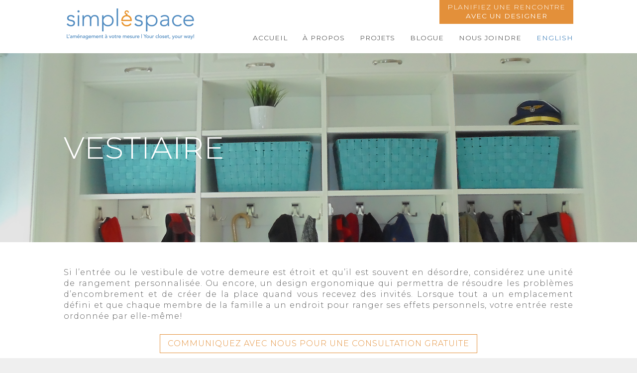

--- FILE ---
content_type: text/html; charset=utf-8
request_url: https://simplespace.ca/projet/rangement-vestiaire-sur-mesure.aspx
body_size: 4316
content:
<!DOCTYPE html><html lang="en"><head><meta http-equiv="Content-Type" content="text/html; charset=UTF-8" /><title>Simplespace – Conception de rangement pour vestiaire sur mesure </title><meta name="description" content="Organisez votre entrée ou votre vestibule grâce à un rangement au design personnalisé! Une solution idéale pour ne rien laisser traîner. Contactez-nous!"/><meta content="width=device-width, initial-scale=1.0, user-scalable=yes" name="viewport" /><meta name="ROBOTS" content="INDEX, SUIVRE" /><meta name="p:domain_verify" content=''/><meta name="SKYPE_TOOLBAR" content="SKYPE_TOOLBAR_PARSER_COMPATIBLE" /><link rel="icon" type="image/vnd.microsoft.icon" href="/site/view/images/favicon.ico" /><link id="ctl00_metaRss" rel="alternate" type="application/rss+xml" title="News feed" href="/rss-feed/rss-feed.xml.aspx"/><link href="https://fonts.googleapis.com/css?family=Nunito:400,400i,700,700i" rel="stylesheet" /><link href="https://fonts.googleapis.com/css?family=Montserrat:100,100i,200,200i,300,300i,400,400i,500,500i,600,600i,700,700i,800,800i,900,900i" rel="stylesheet" /><link href="/cms/controller/services/Minified.css.aspx?worker=FRONT&version=3" rel="stylesheet" /><script src="//code.jquery.com/jquery-1.9.1.min.js"></script><script src="//code.jquery.com/ui/1.10.4/jquery-ui.min.js"></script><script src="/cms/controller/services/culture.js.aspx?cultureKey=2"></script><script src="/cms/controller/services/Minified.js.aspx?worker=FRONT&amp;version=3"></script><script>var newguid = 'f4cf07a6-244b-4c89-9745-b535be3008ff';
		var campaignGuid = '3773ce11-1fd5-46c1-bba8-7d95208a8757';
	</script></head><body><div class="divheader"><div class="divwrap"><div class="divhamburger"><a id="hamburger" href="#menu"><span></span></a></div><div class="divlogo"><a href='/default.fr-ca.aspx'><img src="/site/view/images/logo.png" alt='Simplespace' width="267" /></a></div><div class="divmenucontainer"><div class="divmenutop">  
				
	    			<a class="contact" href='#ctl00_pnlConsultation'>Planifiez une rencontre<br><strong>avec un designer</strong></a></div><div class="divmenu divmenufr-ca"><div class="divmenuitem"><a class='' href='/default.fr-ca.aspx' >Accueil</a></div><div class="divmenuitem"><a class='' href='/fr/qui-sommes-nous.aspx' >À propos</a><ul><li><a class='' href='/fr/pourquoi-nous-choisir.aspx' >Pourquoi nous choisir</a></li><li><a class='' href='/fr/temoignages.aspx' >Témoignages</a></li><li><a class='' href='/fr/notre-equipe.aspx' >Notre équipe</a></li></ul></div><div class="divmenuitem"><a class='' href='/fr/projets.aspx' >Projets</a><ul><li><a href="/projet/garde-robes-walk-in.aspx">Pièce-penderie (Walk-In)</a></li><li><a href="/projet/garde-robe-de-chambre.aspx">Garde-Robe de Chambre</a></li><li><a href="/projet/armoires-sur-mesure.aspx">Armoires sur mesure</a></li><li><a href="/projet/rangement-systeme-audiovisuel-sur-mesure.aspx">Système audiovisuel</a></li><li><a href="/projet/rangement-sur-mesure-pour-buanderie.aspx">Salle de lavage</a></li><li><a href="/projet/rangement-vestiaire-sur-mesure.aspx">Vestiaire</a></li><li><a href="/projet/rangement-pour-bureau-domicile.aspx">Bureau à domicile</a></li><li><a href="/projet/rangement-garage-et-sous-sol.aspx">Garage et sous-sol</a></li><li><a href="/projet/garde-manger-sur-mesure.aspx">Garde-Manger</a></li><li><a href="/projet/portes-coulissantes.aspx">Portes Coulissantes</a></li><li><a href="/projet/finition-accessoires.aspx">Finition & accessoires</a></li></ul></div><div class="divmenuitem"><a class='' href='/fr/blogue.aspx' >Blogue</a></div><div class="divmenuitem"><a class='' href='/fr/contactez-nous.aspx' >Nous joindre</a></div><div class="divmenuitem"><a id="ctl00_lnkLanguage" class="aLanguage" href="/project/custom-mudroom-entrance-closet.aspx">English</a></div></div></div>      
		</div></div><div id="ctl00_mainPlaceHolder_pnlHome"></div><div style="clear: both;"></div> 
	
	

<div id="ctl00_mainPlaceHolder_Mosaic_pnlContainer" class="divContainer divContentContainer"><div id="ctl00_mainPlaceHolder_Mosaic_rptLayout_ctl00_pnlApp" class="divAppFront divAppFrontMosaic divproductcontainer Control" data-width="980" style="width:100%;max-width:980px;min-height:137px;overflow:hidden;"><div class="divbanner" style='background-image: url("/media/website_project.banner/DSC02258.JPG");'><div class="divcontentoverlay"></div><div class="divwrap"><div class="divbannercontent"><h1>Vestiaire</h1></div></div></div><div style="clear:both"></div></div><div id="ctl00_mainPlaceHolder_Mosaic_rptLayout_ctl01_pnlApp" class="divAppFront divAppFrontMosaic  Control" data-width="980" style="width:100%;max-width:980px;min-height:140px;overflow:hidden;"><div class="divwrap"><p style="text-align: justify;">Si l&rsquo;entr&eacute;e ou le vestibule de votre demeure est &eacute;troit et qu&rsquo;il est souvent en d&eacute;sordre, consid&eacute;rez une unit&eacute; de rangement personnalis&eacute;e. Ou encore, un design ergonomique qui permettra de r&eacute;soudre les probl&egrave;mes d&rsquo;encombrement et de cr&eacute;er de la place quand vous recevez des invit&eacute;s. Lorsque tout a un emplacement d&eacute;fini et que chaque membre de la famille a un endroit pour ranger ses effets personnels, votre entr&eacute;e reste ordonn&eacute;e par elle-m&ecirc;me!</p><p style="text-align: center;"><a class="link" href="#ctl00_pnlConsultation">Communiquez avec nous pour une consultation gratuite</a></p></div><div style="clear:both"></div></div><div id="ctl00_mainPlaceHolder_Mosaic_rptLayout_ctl02_pnlApp" class="divAppFront divAppFrontMosaic  Control" data-width="980" style="width:100%;max-width:980px;min-height:10px;overflow:hidden;"><style>.container * {
		box-sizing: border-box;
		margin: 0;
		padding: 0;
	}

.gamma-container {	
	margin-top: 30px !important;
}

.gamma-description {
    background: rgba(0, 0, 0, 0.2) none repeat scroll 0 0;
    bottom: 0;
    left: 0;
    right: 0;
    top: 0;
    color: #FFFFFF;
}

.gamma-description span {
    display: none;
}

.gamma-single-view .gamma-description {
    padding-bottom: 10px;
}

.gamma-description-wrapper .gamma-description span {
    display: block;
}
</style><script src="/site/resources/GammaGallery/js/jquery.masonry.min.js"></script><script src="/site/resources/GammaGallery/js/jquery.history.js"></script><script src="/site/resources/GammaGallery/js/js-url.min.js"></script><script src="/site/resources/GammaGallery/js/jquerypp.custom.js"></script><script src="/site/resources/GammaGallery/js/gamma.js"></script><div class="divwrap">  
	<div class="container" style="width: 100%;	position: relative;"> 
		<div class="gamma-container gamma-loading" id="gamma-container"><ul class="gamma-gallery"><li><div data-alt="" data-description="<span></span>" data-max-width="800" data-max-height="600"><div data-src="/media/website_projectpicture.photo/DSC02417 2.36.35 PM.jpg"></div></div></li><li><div data-alt="" data-description="<span>Rangement vestiaire sur mesure par Simplespace Montréal</span>" data-max-width="800" data-max-height="600"><div data-src="/media/website_projectpicture.photo/Nadon 22.jpg"></div></div></li><li><div data-alt="" data-description="<span>Rangement vestiaire sur mesure par Simplespace Montréal</span>" data-max-width="800" data-max-height="600"><div data-src="/media/website_projectpicture.photo/photo.JPG"></div></div></li><li><div data-alt="" data-description="<span>Rangement vestiaire sur mesure par Simplespace Montréal</span>" data-max-width="800" data-max-height="600"><div data-src="/media/website_projectpicture.photo/mudroom3.jpg"></div></div></li><li><div data-alt="" data-description="<span>Rangement vestiaire sur mesure par Simplespace Montréal</span>" data-max-width="800" data-max-height="600"><div data-src="/media/website_projectpicture.photo/Entrance-Mudroom.jpg"></div></div></li><li><div data-alt="" data-description="<span>Rangement vestiaire sur mesure par Simplespace Montréal</span>" data-max-width="800" data-max-height="600"><div data-src="/media/website_projectpicture.photo/DSC00216.JPG"></div></div></li><li><div data-alt="" data-description="<span>Rangement vestiaire sur mesure par Simplespace Montréal</span>" data-max-width="800" data-max-height="600"><div data-src="/media/website_projectpicture.photo/DSCN2645.JPG"></div></div></li><li><div data-alt="" data-description="<span>Rangement vestiaire sur mesure par Simplespace Montréal</span>" data-max-width="800" data-max-height="600"><div data-src="/media/website_projectpicture.photo/Mud room1.jpg"></div></div></li><li><div data-alt="" data-description="<span>Rangement vestiaire sur mesure par Simplespace Montréal</span>" data-max-width="800" data-max-height="600"><div data-src="/media/website_projectpicture.photo/photo (2).jpg"></div></div></li><li><div data-alt="" data-description="<span>Rangement vestiaire sur mesure par Simplespace Montréal</span>" data-max-width="800" data-max-height="600"><div data-src="/media/website_projectpicture.photo/6.jpg"></div></div></li><li><div data-alt="" data-description="<span>Rangement vestiaire sur mesure par Simplespace Montréal</span>" data-max-width="800" data-max-height="600"><div data-src="/media/website_projectpicture.photo/DSC00231.JPG"></div></div></li><li><div data-alt="" data-description="<span>Rangement vestiaire sur mesure par Simplespace Montréal</span>" data-max-width="800" data-max-height="600"><div data-src="/media/website_projectpicture.photo/DSCN2511 (2).JPG"></div></div></li><li><div data-alt="" data-description="<span>Garde-robes de chambre sur mesure par Simplespace Montréal</span>" data-max-width="800" data-max-height="600"><div data-src="/media/website_projectpicture.photo/14.jpg"></div></div></li><li><div data-alt="" data-description="<span>Garde-robes de chambre sur mesure par Simplespace Montréal</span>" data-max-width="800" data-max-height="600"><div data-src="/media/website_projectpicture.photo/20210729_160408 (002).jpg"></div></div></li><li><div data-alt="" data-description="<span>Garde-robes de chambre sur mesure par Simplespace Montréal</span>" data-max-width="800" data-max-height="600"><div data-src="/media/website_projectpicture.photo/20210804_152251 (002).jpg"></div></div></li><li><div data-alt="" data-description="<span>Garde-robes de chambre sur mesure par Simplespace Montréal</span>" data-max-width="800" data-max-height="600"><div data-src="/media/website_projectpicture.photo/Bam concept project 1 (2).PNG"></div></div></li><li><div data-alt="" data-description="<span>Garde-robes de chambre sur mesure par Simplespace Montréal</span>" data-max-width="800" data-max-height="600"><div data-src="/media/website_projectpicture.photo/Caron Entré-1 (002).jpg"></div></div></li><li><div data-alt="" data-description="<span>Garde-robes de chambre sur mesure par Simplespace Montréal</span>" data-max-width="800" data-max-height="600"><div data-src="/media/website_projectpicture.photo/Charron-3 (002).jpg"></div></div></li><li><div data-alt="" data-description="<span>Garde-robes de chambre sur mesure par Simplespace Montréal</span>" data-max-width="800" data-max-height="600"><div data-src="/media/website_projectpicture.photo/Charron-5 (002).jpg"></div></div></li><li><div data-alt="" data-description="<span>Garde-robes de chambre sur mesure par Simplespace Montréal</span>" data-max-width="800" data-max-height="600"><div data-src="/media/website_projectpicture.photo/Frappier 4.jpg"></div></div></li><li><div data-alt="" data-description="<span>Garde-robes de chambre sur mesure par Simplespace Montréal</span>" data-max-width="800" data-max-height="600"><div data-src="/media/website_projectpicture.photo/Frappier 3.jpg"></div></div></li><li><div data-alt="" data-description="<span>Garde-robes de chambre sur mesure par Simplespace Montréal</span>" data-max-width="800" data-max-height="600"><div data-src="/media/website_projectpicture.photo/Sparagis 3 (3).jpg"></div></div></li><li><div data-alt="" data-description="<span>Garde-robes de chambre sur mesure par Simplespace Montréal</span>" data-max-width="800" data-max-height="600"><div data-src="/media/website_projectpicture.photo/Tanguay entrance.jpg"></div></div></li></ul><div class="gamma-overlay"></div></div></div></div><div style="clear:both"></div></div><div style="clear:both"></div></div><script>var AppList = {"rows": [{
"layoutItemKey":"6314f3c8-20e8-438d-9b90-d6e0fc176d81",
"appKey":"682e9f27-6932-4680-9da2-9d94430f7971",
"height":"137",
"width":"980",
"title":"",
"clonedFrom":"",
"mosaics":"1",
"versionNumber":"1"},{
"layoutItemKey":"771de063-7326-4268-8b36-9d76ed9bd4c3",
"appKey":"682e9f27-6932-4680-9da2-9d94430f7971",
"height":"140",
"width":"980",
"title":"",
"clonedFrom":"",
"mosaics":"1",
"versionNumber":"1"},{
"layoutItemKey":"4dda3214-2c50-438e-8bd1-725329750460",
"appKey":"682e9f27-6932-4680-9da2-9d94430f7971",
"height":"10",
"width":"980",
"title":"",
"clonedFrom":"",
"mosaics":"1",
"versionNumber":"1"}]};
	var ContentKey = '620e8d96-3324-4ef2-b843-bf244bd57c47';
</script><div style="clear: both;"></div><div class="divbreadcrumbtrail"><div class="divwrap"></div></div><div id="ctl00_pnlConsultation" class="divfooterconsultation"><div class="divwrap"><p><span id="spanCampaignTitle" style="display:none;">a66dc06f-48a4-4545-90fb-93be486faf47</span><span id="spanCampaignGuid" style="display:none;">-</span></p><h1>Prenez rendez-vous pour une <strong>consultation gratuite</strong> avec un<strong>&nbsp;designer</strong></h1><div style="float:left"><h3>Organisez votre espace avec nos syst&egrave;mes de rangement!</h3></div><div style="float:right"><label style="display:none;">Nom :</label><input style="display:none;" name="name" required="required" type="text" /><br /><label style="display:none;">Courriel : </label><input style="display:none;" name="email" required="required" type="text" /><br /><label style="display:none;">T&eacute;l. :</label><input style="display:none;" name="phone" type="text" /><br /><a href="https://simplespace.ca/fr/contactez-nous.aspx"><input type="button" value="prenez rendez-vous" /></a></div><div style="clear:both">&nbsp;
</div></div></div><div class="divfootercontainer"><div class="divfooter"><div class="divwrap"><div class="divfooterlogo"><div class="divlogobottom"><a href='/default.fr-ca.aspx'><img src="/site/view/images/logo.png" alt='Simplespace' width="267" /></a></div></div> 

				<div class="divfootercolumn"><a class="main" href='/fr/projets.aspx'>Projets</a><br /><a class="sub" href="/projet/garde-robes-walk-in.aspx">Pièce-penderie (Walk-In)</a><br /><a class="sub" href="/projet/garde-robe-de-chambre.aspx">Garde-Robe de Chambre</a><br /><a class="sub" href="/projet/armoires-sur-mesure.aspx">Armoires sur mesure</a><br /><a class="sub" href="/projet/rangement-systeme-audiovisuel-sur-mesure.aspx">Système audiovisuel</a><br /><a class="sub" href="/projet/rangement-sur-mesure-pour-buanderie.aspx">Salle de lavage</a><br /><a class="sub" href="/projet/rangement-vestiaire-sur-mesure.aspx">Vestiaire</a><br /><a class="sub" href="/projet/rangement-pour-bureau-domicile.aspx">Bureau à domicile</a><br /><a class="sub" href="/projet/rangement-garage-et-sous-sol.aspx">Garage et sous-sol</a><br /><a class="sub" href="/projet/garde-manger-sur-mesure.aspx">Garde-Manger</a><br /><a class="sub" href="/projet/portes-coulissantes.aspx">Portes Coulissantes</a><br /><a class="sub" href="/projet/finition-accessoires.aspx">Finition & accessoires</a><br /></div><div class="divfootercolumn"><a class="main" href='/fr/qui-sommes-nous.aspx' >À propos</a><br /><a class="sub" href='/fr/pourquoi-nous-choisir.aspx' >Pourquoi nous choisir</a><br /><a class="sub" href='/fr/temoignages.aspx' >Témoignages</a><br /><a class="sub" href='/fr/notre-equipe.aspx' >Notre équipe</a><br />                     
	                        
				    						   	
					   	<a class="main" href='/fr/blogue.aspx' >Blogue</a><br /><a class="main" href='/fr/contactez-nous.aspx' >Nous joindre</a><br /><a class="main" href='/fr/carrieres.aspx' >Carrières</a><br /><a class="main" href='/fr/notre-equipe.aspx' >Notre équipe</a><br /></div><div class="divfootercolumn divsocialmedia"><span class="main">SUIVRE</span><br/><a target="_blank" href="https://www.facebook.com/customclosetsMTL"><img src="/site/view/images/footer-social-facebook.jpg" alt="Facebook" />&nbsp;Facebook</a><br/><a target="_blank" href="https://www.instagram.com/simplespacemtl/"><img src="/site/view/images/footer-social-instagram.jpg" alt="Instagram" />&nbsp;Instagram</a><br/><a target="_blank" href="https://www.pinterest.com/simplespace0191/"><img src="/site/view/images/footer-social-pinterest.jpg" alt="Pinterest" />&nbsp;Pinterest</a><br/><a style="display:none;" target="_blank" href="https://www.houzz.com/pro/simplespace/simplespace"><img src="/site/view/images/footer-social-houzz.jpg" alt="Houzz" />&nbsp;Houzz</a><br/></div><div style="clear: both;"></div></div> 
    	</div><div class="divcopyright"><div class="divwrap">5130 RUE ST. PATRICK, MONTRÉAL, QUÉBEC, CANADA H4E 4N5 | (514) 363-7467 | SIMPLESPACE.CA | Copyright &copy;2024<br><a id="ctl00_lnkAdeo" class="lnkAdeo" href="https://www.adeomarketing.com" target="_blank">Conception Web par Adeo</a></div></div></div><nav id="menu" style="display:none;"><ul><li><a href='/fr/accueil.aspx'>Accueil</a></li><li><a href='/fr/qui-sommes-nous.aspx'>À propos</a><ul><li><a class='' href='/fr/pourquoi-nous-choisir.aspx' >Pourquoi nous choisir</a></li><li><a class='' href='/fr/temoignages.aspx' >Témoignages</a></li><li><a class='' href='/fr/notre-equipe.aspx' >Notre équipe</a></li></ul></li><li><a href='/fr/projets.aspx'>Projets</a><ul><li><a href="/projet/garde-robes-walk-in.aspx">Pièce-penderie (Walk-In)</a></li><li><a href="/projet/garde-robe-de-chambre.aspx">Garde-Robe de Chambre</a></li><li><a href="/projet/armoires-sur-mesure.aspx">Armoires sur mesure</a></li><li><a href="/projet/rangement-systeme-audiovisuel-sur-mesure.aspx">Système audiovisuel</a></li><li><a href="/projet/rangement-sur-mesure-pour-buanderie.aspx">Salle de lavage</a></li><li><a href="/projet/rangement-vestiaire-sur-mesure.aspx">Vestiaire</a></li><li><a href="/projet/rangement-pour-bureau-domicile.aspx">Bureau à domicile</a></li><li><a href="/projet/rangement-garage-et-sous-sol.aspx">Garage et sous-sol</a></li><li><a href="/projet/garde-manger-sur-mesure.aspx">Garde-Manger</a></li><li><a href="/projet/portes-coulissantes.aspx">Portes Coulissantes</a></li><li><a href="/projet/finition-accessoires.aspx">Finition & accessoires</a></li></ul></li><li><a href='/fr/blogue.aspx'>Blogue</a></li><li><a href='/fr/contactez-nous.aspx'>Nous joindre</a></li><li><a id="ctl00_lnkLanguageMobile" href="/project/custom-mudroom-entrance-closet.aspx">English</a></li>            
		</ul></nav><script> 
	(function(i,s,o,g,r,a,m){i['GoogleAnalyticsObject']=r;i[r]=i[r]||function(){
	  (i[r].q=i[r].q||[]).push(arguments)},i[r].l=1*new Date();a=s.createElement(o),m=s.getElementsByTagName(o)[0];a.async=1;a.src=g;m.parentNode.insertBefore(a,m)
	})(window,document,'script','//www.google-analytics.com/analytics.js','ga');
	  ga('create', 'UA-36549297-1', 'auto');
	  ga('send', 'pageview');
	</script><script src="https://www.google.com/recaptcha/api.js?hl=fr" async defer></script><script>var mirrorUrls = new Array(new Array('en','/project/custom-mudroom-entrance-closet.aspx'));</script><div style='display:none;'><input type='hidden' name='ViewStateUserKey' id='ViewStateUserKey' value='os2mg4xwrnm4wad33fxusqwq' /></div></body></html>

--- FILE ---
content_type: text/css; charset=utf-8
request_url: https://simplespace.ca/cms/controller/services/Minified.css.aspx?worker=FRONT&version=3
body_size: 11838
content:
@charset "UTF-8";.aAdvancedFields{display:inline-block;font-size:.8em;clear:both}.divAdvancedFields{padding-left:20px;display:none;border-left:1px solid black}#placeholderTemplate{display:none}.divLayoutName,.divLayoutNameInner{float:left}.divLayoutNameInner{padding-right:10px;margin-right:10px;border-right:1px solid grey}.divLayoutNameInner span{display:inline-block;width:100px}.divLayoutNameInner #txtSort{width:30px}.divLayoutInstall{float:right}#container{width:85%;margin:0 auto}.layoutContainer{width:984px;margin:20px auto;clear:both;border:1px solid grey;overflow:hidden;padding:0 0 8px 8px;float:left;min-height:1500px}.layoutContainer,.layoutContainer select,.layoutContainer input{font-size:10px}.item{width:311px;height:311px;float:left;margin:0 5px 7px 0;margin:8px 10px 0 0;background-color:#bbb;overflow:hidden;max-width:100%}.item div{margin:5px}.txtRequired{background-color:red;color:white}.missing{border-color:red}#divSaveProgress{width:200px;display:none;height:15px}.divLayoutList .divHeading{border-bottom:1px solid black;font-weight:bold}.divLayoutList div{display:inline-block}.divLayoutList .divRow{display:block}.divLayoutList .divColName{width:750px}.divLayoutList .divColDelete{width:50px;text-align:center}.spanAdminSection{font-weight:bold;display:block}#divContainer .divAppAdminStyle:hover{border:1px solid grey}.divEditLeft{float:left}.divEditRight{float:right}.hrEdit{clear:both;margin:20px 0}.divPicsGallery{float:left}.divPicsGallery span{display:block}.divPicsGallery a{display:block;float:left;margin:2px;background-color:#EFEFEF;width:128px;height:128px;text-align:center;overflow:hidden}.divSubOptionStyle,.divIndentOptions{margin:10px 0 0 30px;padding-left:10px;border-left:1px solid grey}.divAdminCenter{width:975px;margin:0 auto}.divColTitle{width:600px}.divColDate{width:100px}.divNewsPage{text-align:right}.divNewsEditor .spanEditTitle{display:block;float:left;width:125px;padding-right:10px;font-weight:bold}.divNewsEditor .divLang{float:left;text-align:center}.divNewsEditor .tabs{float:left}.divNewsEditor textarea{width:775px;height:100px}.divNewsEditor .spanNewsLang{font-weight:normal;font-size:.6em;color:grey}.divNewsEditor .brClear{clear:both}.pEditButtons{text-align:right}.divSubOptions .lnkResetDefault{display:none}.lnkResetDefault{clear:both;float:right;font-size:.8em}.txtLayoutItemTitle{width:130px}.divCurrentSize{right:15px;bottom:2px;position:absolute;font-size:1.2em;font-weight:bold}.divAppAdmin{min-height:150px!important}.divMenuPlaceholder{width:178px;height:375px;float:left;background-color:#EEE;text-align:center}.divAppFront{float:left;position:relative}.divAppFrontMosaic{margin:0 5px 7px 0!important}.lnkLogin{display:inline-block;height:22px;width:150px}.lnkLogin:hover{background-position:0 -24px}.lnkLoginFacebook{background-image:url('/img/social_signin_buttons_icons/facebook_signin.png')}.lnkLoginTwitter{background-image:url('/img/social_signin_buttons_icons/twitter_signin.png')}.lnkLoginError{border:2px dotted red}.lnkPostAs .ui-icon,.lnkPost .ui-icon{display:inline-block;margin-right:10px;*float:left}.lnkPostAs{clear:both}.divLoginTab{overflow-y:hidden}.divLoginTab .lblLoginField{display:inline-block;width:100px}.divLoginTab input[type=TEXT]{margin-bottom:3px}.divMediaPreview{margin:10px 10px 10px 0;padding:10px;border:2px dashed grey;float:left;height:150px;width:150px;text-align:center;font-size:.8em;font-style:italic}.divLocation{padding:10px}.lblOverlayText,.lblOverlayTextSmall{display:block;position:absolute;bottom:0;left:0;opacity:.85;filter:alpha(opacity=805)}.lblOverlayText{padding:10px;font-size:1.7em;line-height:1.0em;text-align:center}.lblOverlayTextSmall{padding:5px 10px;font-size:1.2em}.colorpicker{z-index:1050}@charset "UTF-8";.fileinput-button{position:relative;overflow:hidden;float:left;margin-right:4px}.fileinput-button input{position:absolute;top:0;right:0;margin:0;opacity:0;filter:alpha(opacity=0);transform:translate(-300px,0) scale(4);font-size:23px;direction:ltr;cursor:pointer}.fileupload-buttonbar .btn,.fileupload-buttonbar .toggle{margin-bottom:5px}.files .progress{width:200px}.progress-animated .bar{background:url(../img/progressbar.gif)!important;filter:none}.fileupload-loading{position:absolute;left:50%;width:128px;height:128px;background:url(../img/loading.gif) center no-repeat;display:none}.fileupload-processing .fileupload-loading{display:block}* html .fileinput-button{line-height:24px;margin:1px -3px 0 0}* + html .fileinput-button{padding:2px 15px;margin:1px 0 0 0}@media(max-width:767px){.files .btn span{display:none}.files .preview *{width:40px}.files .name *{width:80px;display:inline-block;word-wrap:break-word}.files .progress{width:20px}.files .delete{width:60px}}.TextBlockImage{float:right;margin-left:10px;margin-bottom:10px}.txtMaxComments{width:35px}.lblComments{font-weight:bold}.txtComment{width:99%;height:100px}.divCommentPost{text-align:right;width:100%}.divCommentPost .lnkRss{float:left;margin-top:8px}.divCommentLogin .spanLoginTitle{display:block;font-weight:bold}.spanLoginTitle{font-weight:bold}.missingLoginField{border-color:red!important}.divCommentList{clear:both}.divCommentList .divUser{float:left;width:20%;font-size:.7em}.divCommentList .divUserImage{float:left;max-width:57px;min-height:80px}.divCommentList .divCommentText{float:left;width:80%}.divCommentList .divCommentFunctions{border-top:1px solid #DDD;padding-top:4px;text-align:right;margin-top:10px;font-size:.8em}.divCommentList .divCommentFunctions .lnkReply{padding-bottom:10px;display:inline-block}.divCommentList .divCommentList{width:95%;display:none;padding-left:5%}.divCommentList .spanCommentHeader.ui-button-text-only .ui-button-text{padding:.2em .6em}.divCommentList .spanCommentHeader.ui-button{display:block;text-align:left;margin:10px 0}.divCommentList .lnkPermalink{float:right;padding:5px 5px 0 0;font-size:.8em}.divCommentList .lnkPermalink:hover{text-decoration:underline}.divCommentList .divReply{display:none;clear:both}.divCommentPaging{font-weight:bold;text-align:center;clear:both}.nivo-controlNav{display:none}.divTabs{width:480px}.ui-tabs .ui-tabs-nav{padding:0}.txtMaxReviews{width:35px}.divRating{cursor:pointer;margin-bottom:5px;float:left}.divRating div{height:18px;width:18px;background-image:url('/img/theme/standard/review_negative.png');float:left}.divRating img{opacity:0}.divStarsAdmin{display:inline-block}.divReviewText .imgStar,.divStarsAdmin .imgStar{width:18px;height:18px}.txtReview{min-width:99%;max-width:99%;min-height:100px;margin-top:5px}.divReviewPost{text-align:right}.divReviewsBox{margin-top:10px}.divReviewsList{clear:both;border-top:1px dotted grey;padding:10px 0;margin:10px 0 0 0;float:left;width:100%}.divReviewsList .divApproved{float:right}.divReviewsList .divReviewText{float:left;width:80%}.divReviewsList .divUser{float:left;width:20%;font-size:.7em}.divReviewsList .divUser .divUserImage{float:left;max-width:57px;min-height:80px}.divReviewsList .divUser .imgUser{float:left;margin-right:10px;max-width:57px}.pApprovalType{text-align:right}.txtTagLocation{height:55px;width:480px}.drpLocationAdmin{width:260px}.divFranchiseBusiness{float:right;text-align:right}.lblBizArea{font-weight:bold;font-size:.8em}.errorBox{border:1px dotted red}#featuredSmallLimit,#featuredLimit{width:30px}.divnewsitem{width:96%;margin:10px 2%;clear:both}.divArticleImg{float:left;margin-right:10px}.divArticleDate{font-style:italic}.divnewsitem a{color:#373737;font-family:Helvetica,Arial,sans-serif;font-size:14px;line-height:18px;font-weight:bold}.divnewsitem a:hover{text-decoration:underline}.tblGridList{border-spacing:1px;border-collapse:separate}.tblGridList td,.tblGridList th{padding:7px;vertical-align:top}.tblGridList th{background-color:grey;font-weight:bold;color:white}.lblFormOutputTitle{display:inline-block;width:150px;font-weight:bold}.brTitleBreak{display:block;margin-bottom:10px}.logoListLogo{margin:10px 0;float:left;display:table-cell;text-align:center;vertical-align:middle;overflow:hidden}.divDisplayNone{display:none}.divCampaignOptions{margin-left:10px;border-left-width:1px;border-left-style:solid;border-left-color:black;padding-left:15px}.lblCampaignOptions{display:inline-block;min-width:150px}.divCampaignContainer h3{display:none}.divCampaignContainer .step{display:none}.thankyou{display:none;height:40px;background-color:#de9a44;position:absolute;z-index:10;-webkit-border-bottom-left-radius:4px;-khtml-border-bottom-left-radius:4px;border-bottom-left-radius:4px;-webkit-border-bottom-right-radius:4px;-khtml-border-bottom-right-radius:4px;border-bottom-right-radius:4px}.dlgSignup{display:none}#divDialogSignup label,#divDialogSignup input{display:block}.txtRequired{border:1px solid #CD0A0A;background-color:#FEF1EC;color:#CD0A0A}.divNewsletterWrap{text-align:center}.mm-hidden{display:none!important}.mm-wrapper{overflow-x:hidden;position:relative}.mm-menu,.mm-menu>.mm-panel{margin:0;position:absolute;left:0;right:0;top:0;bottom:0;z-index:0}.mm-menu{background:inherit;display:block;overflow:hidden;padding:0}.mm-panel{-webkit-transition:-webkit-transform .4s ease;-moz-transition:-moz-transform .4s ease;-ms-transition:-ms-transform .4s ease;-o-transition:-o-transform .4s ease;transition:transform .4s ease;-webkit-transform:translate3d(100%,0,0);-moz-transform:translate3d(100%,0,0);-ms-transform:translate3d(100%,0,0);-o-transform:translate3d(100%,0,0);transform:translate3d(100%,0,0)}.mm-panel.mm-opened{-webkit-transform:translate3d(0%,0,0);-moz-transform:translate3d(0%,0,0);-ms-transform:translate3d(0%,0,0);-o-transform:translate3d(0%,0,0);transform:translate3d(0%,0,0)}.mm-panel.mm-subopened{-webkit-transform:translate3d(-30%,0,0);-moz-transform:translate3d(-30%,0,0);-ms-transform:translate3d(-30%,0,0);-o-transform:translate3d(-30%,0,0);transform:translate3d(-30%,0,0)}.mm-panel.mm-highest{z-index:1}.mm-menu>.mm-panel{background:inherit;border-color:inherit;-webkit-overflow-scrolling:touch;overflow:scroll;overflow-x:hidden;overflow-y:auto;box-sizing:border-box;padding:0 20px}.mm-menu>.mm-panel.mm-hasnavbar{padding-top:40px}.mm-menu>.mm-panel:before,.mm-menu>.mm-panel:after{content:'';display:block;height:20px}.mm-vertical .mm-panel{-webkit-transform:none!important;-moz-transform:none!important;-ms-transform:none!important;-o-transform:none!important;transform:none!important}.mm-vertical .mm-listview .mm-panel,.mm-listview .mm-vertical .mm-panel{display:none;padding:10px 0 10px 10px}.mm-vertical .mm-listview .mm-panel .mm-listview>li:last-child:after,.mm-listview .mm-vertical .mm-panel .mm-listview>li:last-child:after{border-color:transparent}.mm-vertical li.mm-opened>.mm-panel,li.mm-vertical.mm-opened>.mm-panel{display:block}.mm-vertical .mm-listview>li>.mm-next,.mm-listview>li.mm-vertical>.mm-next{height:40px;bottom:auto}.mm-vertical .mm-listview>li>.mm-next:after,.mm-listview>li.mm-vertical>.mm-next:after{top:16px;bottom:auto}.mm-vertical .mm-listview>li.mm-opened>.mm-next:after,.mm-listview>li.mm-vertical.mm-opened>.mm-next:after{-webkit-transform:rotate(45deg);-moz-transform:rotate(45deg);-ms-transform:rotate(45deg);-o-transform:rotate(45deg);transform:rotate(45deg)}.mm-navbar{border-bottom:1px solid;border-color:inherit;text-align:center;line-height:20px;height:40px;padding:0 40px;margin:0;position:absolute;top:0;left:0;right:0}.mm-navbar>*{display:block;padding:10px 0}.mm-navbar a,.mm-navbar a:hover{text-decoration:none}.mm-navbar .mm-title{text-overflow:ellipsis;white-space:nowrap;overflow:hidden}.mm-navbar .mm-btn{box-sizing:border-box;width:40px;height:40px;position:absolute;top:0;z-index:1}.mm-navbar .mm-btn:first-child{padding-left:20px;left:0}.mm-navbar .mm-btn:last-child{text-align:right;padding-right:20px;right:0}.mm-panel .mm-navbar{display:none}.mm-panel.mm-hasnavbar .mm-navbar{display:block}.mm-listview,.mm-listview>li{list-style:none;display:block;padding:0;margin:0}.mm-listview{font:inherit;font-size:14px;line-height:20px}.mm-listview a,.mm-listview a:hover{text-decoration:none}.mm-listview>li{position:relative}.mm-listview>li,.mm-listview>li:after,.mm-listview>li .mm-next,.mm-listview>li .mm-next:before{border-color:inherit}.mm-listview>li>a,.mm-listview>li>span{text-overflow:ellipsis;white-space:nowrap;overflow:hidden;color:inherit;display:block;padding:10px 10px 10px 20px;margin:0}.mm-listview>li>a.mm-arrow,.mm-listview>li>span.mm-arrow{padding-right:50px}.mm-listview>li:not(.mm-divider):after{content:'';border-bottom-width:1px;border-bottom-style:solid;display:block;position:absolute;left:0;right:0;bottom:0}.mm-listview>li:not(.mm-divider):after{left:20px}.mm-listview .mm-next{background:rgba(3,2,1,0);width:50px;padding:0;position:absolute;right:0;top:0;bottom:0;z-index:2}.mm-listview .mm-next:before{content:'';border-left-width:1px;border-left-style:solid;display:block;position:absolute;top:0;bottom:0;left:0}.mm-listview .mm-next + a,.mm-listview .mm-next + span{margin-right:50px}.mm-listview .mm-next.mm-fullsubopen{width:100%}.mm-listview .mm-next.mm-fullsubopen:before{border-left:none}.mm-listview .mm-next.mm-fullsubopen + a,.mm-listview .mm-next.mm-fullsubopen + span{padding-right:50px;margin-right:0}.mm-menu>.mm-panel>.mm-listview{margin:20px -20px}.mm-menu>.mm-panel>.mm-listview:first-child,.mm-menu>.mm-panel>.mm-navbar + .mm-listview{margin-top:-20px}.mm-listview .mm-inset{list-style:inside disc;padding:0 10px 15px 40px;margin:0}.mm-listview .mm-inset>li{padding:5px 0}.mm-listview .mm-divider{text-overflow:ellipsis;white-space:nowrap;overflow:hidden;font-size:10px;text-transform:uppercase;text-indent:20px;line-height:25px}.mm-listview .mm-spacer{padding-top:40px}.mm-listview .mm-spacer>.mm-next{top:40px}.mm-listview .mm-spacer.mm-divider{padding-top:25px}.mm-prev:before,.mm-next:after,.mm-arrow:after{content:'';border:2px solid transparent;display:inline-block;width:8px;height:8px;margin:auto;position:absolute;top:0;bottom:0;-webkit-transform:rotate(-45deg);-moz-transform:rotate(-45deg);-ms-transform:rotate(-45deg);-o-transform:rotate(-45deg);transform:rotate(-45deg)}.mm-prev:before{border-right:0;border-bottom:0;left:20px}.mm-next:after,.mm-arrow:after{border-top:0;border-left:none;right:20px}.mm-menu{background:#f3f3f3;border-color:rgba(0,0,0,0.1);color:rgba(0,0,0,0.7)}.mm-menu .mm-navbar>*,.mm-menu .mm-navbar a{color:rgba(0,0,0,0.3)}.mm-menu .mm-navbar .mm-btn:before,.mm-menu .mm-navbar .mm-btn:after{border-color:rgba(0,0,0,0.3)}.mm-menu .mm-listview{border-color:rgba(0,0,0,0.1)}.mm-menu .mm-listview>li .mm-next:after,.mm-menu .mm-listview>li .mm-arrow:after{border-color:rgba(0,0,0,0.3)}.mm-menu .mm-listview>li.mm-selected>a:not(.mm-next),.mm-menu .mm-listview>li.mm-selected>span{background:rgba(255,255,255,0.5)}.mm-menu.mm-vertical .mm-listview>li.mm-opened>a.mm-next,.mm-menu.mm-vertical .mm-listview>li.mm-opened>.mm-panel,.mm-menu .mm-listview>li.mm-opened.mm-vertical>a.mm-next,.mm-menu .mm-listview>li.mm-opened.mm-vertical>.mm-panel{background:rgba(0,0,0,0.05)}.mm-menu .mm-divider{background:rgba(0,0,0,0.05)}.mm-page{box-sizing:border-box;position:relative}.mm-slideout{-webkit-transition:-webkit-transform .4s ease;-ms-transition:-ms-transform .4s ease;transition:transform .4s ease}html.mm-opened{overflow:hidden;position:relative}html.mm-opened body{overflow:hidden}html.mm-background .mm-page{background:inherit}#mm-blocker{background:rgba(3,2,1,0);display:none;width:100%;height:100%;position:fixed;top:0;left:0;z-index:999999}html.mm-opened #mm-blocker,html.mm-blocking #mm-blocker{display:block}.mm-menu.mm-offcanvas{display:none;position:fixed}.mm-menu.mm-current{display:block}.mm-menu{width:80%;min-width:140px;max-width:440px}html.mm-opening .mm-slideout{-webkit-transform:translate(80%,0);-moz-transform:translate(80%,0);-ms-transform:translate(80%,0);-o-transform:translate(80%,0);transform:translate(80%,0)}@media all and (max-width:175px){html.mm-opening .mm-slideout{-webkit-transform:translate(140px,0);-moz-transform:translate(140px,0);-ms-transform:translate(140px,0);-o-transform:translate(140px,0);transform:translate(140px,0)}}@media all and (min-width:550px){html.mm-opening .mm-slideout{-webkit-transform:translate(440px,0);-moz-transform:translate(440px,0);-ms-transform:translate(440px,0);-o-transform:translate(440px,0);transform:translate(440px,0)}}.mm-menu.mm-top.mm-autoheight,.mm-menu.mm-bottom.mm-autoheight{max-height:80%}.mm-menu.mm-top.mm-autoheight.mm-fullscreen,.mm-menu.mm-bottom.mm-autoheight.mm-fullscreen{max-height:100%}.mm-menu.mm-measureheight>.mm-panel{bottom:auto!important;height:auto!important}em.mm-counter{font:inherit;font-size:14px;font-style:normal;text-indent:0;line-height:20px;display:block;margin-top:-10px;position:absolute;right:45px;top:50%}em.mm-counter + a.mm-next{padding-left:40px}em.mm-counter + a.mm-next + a,em.mm-counter + a.mm-next + span{margin-right:90px}em.mm-counter + a.mm-fullsubopen{padding-left:0}.mm-vertical>.mm-counter{top:12px;margin-top:0}.mm-vertical.mm-spacer>.mm-counter{margin-top:40px}.mm-nosubresults>.mm-counter{display:none}.mm-menu em.mm-counter{color:rgba(0,0,0,0.3)}.mm-divider>span{text-overflow:ellipsis;white-space:nowrap;overflow:hidden;padding:0;line-height:25px}.mm-divider.mm-opened a.mm-next:after{-webkit-transform:rotate(45deg);-moz-transform:rotate(45deg);-ms-transform:rotate(45deg);-o-transform:rotate(45deg);transform:rotate(45deg)}.mm-collapsed:not(.mm-uncollapsed){display:none}.mm-fixeddivider{background:inherit;display:none;position:absolute;top:0;left:0;right:0;z-index:2;-webkit-transform:translate3d(0,0,0);-moz-transform:translate3d(0,0,0);-ms-transform:translate3d(0,0,0);-o-transform:translate3d(0,0,0);transform:translate3d(0,0,0)}.mm-fixeddivider:after{content:none!important;display:none!important}.mm-hasdividers .mm-fixeddivider{display:block}.mm-menu .mm-fixeddivider span{background:rgba(0,0,0,0.05)}html.mm-opened.mm-dragging .mm-menu,html.mm-opened.mm-dragging .mm-page,html.mm-opened.mm-dragging .mm-fixed-top,html.mm-opened.mm-dragging .mm-fixed-bottom,html.mm-opened.mm-dragging #mm-blocker{-webkit-transition-duration:0s;-moz-transition-duration:0s;-ms-transition-duration:0s;-o-transition-duration:0s;transition-duration:0s}.mm-iconpanel .mm-panel{-webkit-transition-property:-webkit-transform,left,right;-moz-transition-property:-moz-transform,left,right;-ms-transition-property:-ms-transform,left,right;-o-transition-property:-o-transform,left,right;transition-property:transform,left,right}.mm-iconpanel .mm-panel.mm-opened{border-left:1px solid;border-color:inherit}.mm-iconpanel .mm-panel.mm-subopened{overflow-y:hidden;left:-40px;right:40px;-webkit-transform:translate3d(0,0,0);-moz-transform:translate3d(0,0,0);-ms-transform:translate3d(0,0,0);-o-transform:translate3d(0,0,0);transform:translate3d(0,0,0)}.mm-iconpanel .mm-panel.mm-iconpanel-0{left:0}.mm-iconpanel .mm-panel.mm-iconpanel-1{left:40px}.mm-iconpanel .mm-panel.mm-iconpanel-2{left:80px}.mm-iconpanel .mm-panel.mm-iconpanel-3{left:120px}.mm-iconpanel .mm-panel.mm-iconpanel-4{left:160px}.mm-iconpanel .mm-panel.mm-iconpanel-5{left:200px}.mm-iconpanel .mm-panel.mm-iconpanel-6{left:240px}.mm-subblocker{background:inherit;opacity:0;display:block;-webkit-transition:opacity .4s ease;-moz-transition:opacity .4s ease;-ms-transition:opacity .4s ease;-o-transition:opacity .4s ease;transition:opacity .4s ease}.mm-subopened .mm-subblocker{opacity:.6;position:absolute;top:0;right:0;bottom:-100000px;left:0;z-index:3}.mm-menu>.mm-navbar{background:inherit;padding:0;z-index:3;-webkit-transform:translate3d(0,0,0);-moz-transform:translate3d(0,0,0);-ms-transform:translate3d(0,0,0);-o-transform:translate3d(0,0,0);transform:translate3d(0,0,0)}.mm-navbar-bottom{border-top:1px solid transparent;border-bottom:0;top:auto;bottom:0}.mm-navbar-top ~ .mm-navbar-top{border-bottom:0}.mm-navbar-bottom ~ .mm-navbar-bottom{border-top:0}.mm-navbar.mm-hasbtns{padding:0 40px}.mm-close:after{content:'x'}.mm-navbar[class*="mm-navbar-content-"]>*{box-sizing:border-box;display:block;float:left}.mm-navbar>.mm-breadcrumbs{text-overflow:ellipsis;white-space:nowrap;overflow:hidden;-webkit-overflow-scrolling:touch;overflow-x:auto;text-align:left;padding:0 0 0 17px}.mm-navbar>.mm-breadcrumbs>*{display:inline-block;padding:10px 3px}.mm-navbar>.mm-breadcrumbs>a{text-decoration:underline}.mm-navbar.mm-hasbtns .mm-breadcrumbs{margin-left:-40px}.mm-navbar.mm-hasbtns .mm-btn:not(.mm-hidden) + .mm-breadcrumbs{margin-left:0;padding-left:0}.mm-navbar-top-1{top:0}.mm-hasnavbar-top-1 .mm-panel{top:40px}.mm-hasnavbar-top-1 .mm-indexer{top:50px}.mm-hasnavbar-top-1 .mm-fixeddivider{top:40px}.mm-navbar-top-2{top:40px}.mm-hasnavbar-top-2 .mm-panel{top:80px}.mm-hasnavbar-top-2 .mm-indexer{top:90px}.mm-hasnavbar-top-2 .mm-fixeddivider{top:80px}.mm-navbar-top-3{top:80px}.mm-hasnavbar-top-3 .mm-panel{top:120px}.mm-hasnavbar-top-3 .mm-indexer{top:130px}.mm-hasnavbar-top-3 .mm-fixeddivider{top:120px}.mm-navbar-top-4{top:120px}.mm-hasnavbar-top-4 .mm-panel{top:160px}.mm-hasnavbar-top-4 .mm-indexer{top:170px}.mm-hasnavbar-top-4 .mm-fixeddivider{top:160px}.mm-navbar-bottom-1{bottom:0}.mm-hasnavbar-bottom-1 .mm-panel{bottom:40px}.mm-hasnavbar-bottom-1 .mm-indexer{bottom:50px}.mm-navbar-bottom-2{bottom:40px}.mm-hasnavbar-bottom-2 .mm-panel{bottom:80px}.mm-hasnavbar-bottom-2 .mm-indexer{bottom:90px}.mm-navbar-bottom-3{bottom:80px}.mm-hasnavbar-bottom-3 .mm-panel{bottom:120px}.mm-hasnavbar-bottom-3 .mm-indexer{bottom:130px}.mm-navbar-bottom-4{bottom:120px}.mm-hasnavbar-bottom-4 .mm-panel{bottom:160px}.mm-hasnavbar-bottom-4 .mm-indexer{bottom:170px}.mm-navbar-size-2{height:80px}.mm-navbar-size-3{height:120px}.mm-navbar-size-4{height:160px}.mm-navbar-content-2>*{width:50%}.mm-navbar-content-3>*{width:33.33%}.mm-navbar-content-4>*{width:25%}.mm-navbar-content-5>*{width:20%}.mm-navbar-content-6>*{width:16.67%}.mm-search,.mm-search input{box-sizing:border-box}.mm-search{height:40px;padding:7px 10px 0 10px}.mm-search input{border:0;border-radius:26px;font:inherit;font-size:14px;line-height:26px;outline:0;display:block;width:100%;height:26px;margin:0;padding:0 10px}.mm-search input::-ms-clear{display:none}.mm-panel>.mm-search{width:100%;position:absolute;top:0;left:0}.mm-panel.mm-hassearch{padding-top:40px}.mm-panel.mm-hassearch.mm-hasnavbar{padding-top:80px}.mm-panel.mm-hassearch.mm-hasnavbar .mm-search{top:40px}.mm-noresultsmsg{text-align:center;font-size:21px;display:none;padding:40px 0}.mm-noresults .mm-noresultsmsg{display:block}.mm-noresults .mm-indexer{display:none!important}li.mm-nosubresults>a.mm-next{display:none}li.mm-nosubresults>a.mm-next + a,li.mm-nosubresults>a.mm-next + span{padding-right:10px}.mm-menu .mm-search input{background:rgba(0,0,0,0.05);color:rgba(0,0,0,0.7)}.mm-menu .mm-noresultsmsg{color:rgba(0,0,0,0.3)}.mm-indexer{background:inherit;text-align:center;font-size:12px;box-sizing:border-box;width:20px;position:absolute;top:10px;bottom:10px;right:-100px;z-index:3;-webkit-transition:right .4s ease;-moz-transition:right .4s ease;-ms-transition:right .4s ease;-o-transition:right .4s ease;transition:right .4s ease;-webkit-transform:translate3d(0,0,0);-moz-transform:translate3d(0,0,0);-ms-transform:translate3d(0,0,0);-o-transform:translate3d(0,0,0);transform:translate3d(0,0,0)}.mm-indexer a{text-decoration:none;display:block;height:3.85%}.mm-indexer ~ .mm-panel.mm-hasindexer{padding-right:40px}.mm-hasindexer .mm-indexer{right:0}.mm-hasindexer .mm-fixeddivider{right:20px}.mm-menu .mm-indexer a{color:rgba(0,0,0,0.3)}input.mm-toggle,input.mm-check{position:absolute;left:-10000px}label.mm-toggle,label.mm-check{margin:0;position:absolute;top:50%;z-index:2}label.mm-toggle:before,label.mm-check:before{content:'';display:block}label.mm-toggle{border-radius:30px;width:50px;height:30px;margin-top:-15px}label.mm-toggle:before{border-radius:30px;width:28px;height:28px;margin:1px}input.mm-toggle:checked ~ label.mm-toggle:before{float:right}label.mm-check{width:30px;height:30px;margin-top:-15px}label.mm-check:before{border-left:3px solid;border-bottom:3px solid;width:40%;height:20%;margin:25% 0 0 20%;opacity:.1;-webkit-transform:rotate(-45deg);-moz-transform:rotate(-45deg);-ms-transform:rotate(-45deg);-o-transform:rotate(-45deg);transform:rotate(-45deg)}input.mm-check:checked ~ label.mm-check:before{opacity:1}li.mm-vertical label.mm-toggle,li.mm-vertical label.mm-check{bottom:auto;margin-top:0}li.mm-vertical label.mm-toggle{top:5px}li.mm-vertical label.mm-check{top:5px}label.mm-toggle,label.mm-check{right:20px}label.mm-toggle + a,label.mm-toggle + span{padding-right:80px}label.mm-check + a,label.mm-check + span{padding-right:60px}a.mm-next + label.mm-toggle,a.mm-next + label.mm-check{right:60px}a.mm-next + label.mm-toggle + a,a.mm-next + label.mm-toggle + span,a.mm-next + label.mm-check + a,a.mm-next + label.mm-check + span{margin-right:50px}a.mm-next + label.mm-toggle + a,a.mm-next + label.mm-toggle + span{padding-right:70px}a.mm-next + label.mm-check + a,a.mm-next + label.mm-check + span{padding-right:50px}em.mm-counter + a.mm-next + label.mm-toggle,em.mm-counter + a.mm-next + label.mm-check{right:100px}em.mm-counter + a.mm-next + label.mm-toggle + a,em.mm-counter + a.mm-next + label.mm-toggle + span,em.mm-counter + a.mm-next + label.mm-check + a,em.mm-counter + a.mm-next + label.mm-check + span{margin-right:90px}.mm-menu label.mm-toggle{background:rgba(0,0,0,0.1)}.mm-menu label.mm-toggle:before{background:#f3f3f3}.mm-menu input.mm-toggle:checked ~ label.mm-toggle{background:#4bd963}.mm-menu label.mm-check:before{border-color:rgba(0,0,0,0.7)}.mm-menu.mm-border-none .mm-listview>li:after,.mm-listview.mm-border-none>li:after{content:none}.mm-menu.mm-border-full .mm-listview>li:after,.mm-listview.mm-border-full>li:after{left:0!important}html.mm-effect-zoom-menu .mm-menu.mm-offcanvas{-webkit-transition:-webkit-transform .4s ease;-moz-transition:-moz-transform .4s ease;-ms-transition:-ms-transform .4s ease;-o-transition:-o-transform .4s ease;transition:transform .4s ease}html.mm-effect-zoom-menu.mm-opened .mm-menu.mm-effect-zoom-menu{-webkit-transform:scale(0.7,0.7) translate3d(-30%,0,0);-moz-transform:scale(0.7,0.7) translate3d(-30%,0,0);-ms-transform:scale(0.7,0.7) translate3d(-30%,0,0);-o-transform:scale(0.7,0.7) translate3d(-30%,0,0);transform:scale(0.7,0.7) translate3d(-30%,0,0);-webkit-transform-origin:left center;-moz-transform-origin:left center;-ms-transform-origin:left center;-o-transform-origin:left center;transform-origin:left center}html.mm-effect-zoom-menu.mm-opening .mm-menu.mm-effect-zoom-menu{-webkit-transform:scale(1,1) translate3d(0%,0,0);-moz-transform:scale(1,1) translate3d(0%,0,0);-ms-transform:scale(1,1) translate3d(0%,0,0);-o-transform:scale(1,1) translate3d(0%,0,0);transform:scale(1,1) translate3d(0%,0,0)}html.mm-effect-zoom-menu.mm-right.mm-opened .mm-menu.mm-offcanvas{-webkit-transform:scale(0.7,0.7) translate3d(30%,0,0);-moz-transform:scale(0.7,0.7) translate3d(30%,0,0);-ms-transform:scale(0.7,0.7) translate3d(30%,0,0);-o-transform:scale(0.7,0.7) translate3d(30%,0,0);transform:scale(0.7,0.7) translate3d(30%,0,0);-webkit-transform-origin:right center;-moz-transform-origin:right center;-ms-transform-origin:right center;-o-transform-origin:right center;transform-origin:right center}html.mm-effect-zoom-menu.mm-right.mm-opening .mm-menu.mm-effect-zoom-menu{-webkit-transform:scale(1,1) translate3d(0%,0,0);-moz-transform:scale(1,1) translate3d(0%,0,0);-ms-transform:scale(1,1) translate3d(0%,0,0);-o-transform:scale(1,1) translate3d(0%,0,0);transform:scale(1,1) translate3d(0%,0,0)}html.mm-effect-slide-menu .mm-menu.mm-effect-slide-menu{-webkit-transition:-webkit-transform .4s ease;-moz-transition:-moz-transform .4s ease;-ms-transition:-ms-transform .4s ease;-o-transition:-o-transform .4s ease;transition:transform .4s ease}html.mm-effect-slide-menu.mm-opened .mm-menu.mm-effect-slide-menu{-webkit-transform:translate3d(-30%,0,0);-moz-transform:translate3d(-30%,0,0);-ms-transform:translate3d(-30%,0,0);-o-transform:translate3d(-30%,0,0);transform:translate3d(-30%,0,0)}html.mm-effect-slide-menu.mm-opening .mm-menu.mm-effect-slide-menu{-webkit-transform:translate3d(0%,0,0);-moz-transform:translate3d(0%,0,0);-ms-transform:translate3d(0%,0,0);-o-transform:translate3d(0%,0,0);transform:translate3d(0%,0,0)}html.mm-effect-slide-menu.mm-right.mm-opened .mm-menu.mm-effect-slide-menu{-webkit-transform:translate3d(30%,0,0);-moz-transform:translate3d(30%,0,0);-ms-transform:translate3d(30%,0,0);-o-transform:translate3d(30%,0,0);transform:translate3d(30%,0,0)}html.mm-effect-slide-menu.mm-right.mm-opening .mm-menu.mm-effect-slide-menu{-webkit-transform:translate3d(0%,0,0);-moz-transform:translate3d(0%,0,0);-ms-transform:translate3d(0%,0,0);-o-transform:translate3d(0%,0,0);transform:translate3d(0%,0,0)}html.mm-effect-fade-menu .mm-menu.mm-effect-fade-menu{opacity:0;-webkit-transition:opacity .4s ease;-moz-transition:opacity .4s ease;-ms-transition:opacity .4s ease;-o-transition:opacity .4s ease;transition:opacity .4s ease}html.mm-effect-fade-menu.mm-opening .mm-menu.mm-effect-fade-menu{opacity:1}.mm-menu.mm-effect-zoom-panels .mm-panel{-webkit-transform:scale(1.5,1.5) translate3d(100%,0,0);-moz-transform:scale(1.5,1.5) translate3d(100%,0,0);-ms-transform:scale(1.5,1.5) translate3d(100%,0,0);-o-transform:scale(1.5,1.5) translate3d(100%,0,0);transform:scale(1.5,1.5) translate3d(100%,0,0);-webkit-transform-origin:left center;-moz-transform-origin:left center;-ms-transform-origin:left center;-o-transform-origin:left center;transform-origin:left center}.mm-menu.mm-effect-zoom-panels .mm-panel.mm-opened{-webkit-transform:scale(1,1) translate3d(0%,0,0);-moz-transform:scale(1,1) translate3d(0%,0,0);-ms-transform:scale(1,1) translate3d(0%,0,0);-o-transform:scale(1,1) translate3d(0%,0,0);transform:scale(1,1) translate3d(0%,0,0)}.mm-menu.mm-effect-zoom-panels .mm-panel.mm-opened.mm-subopened{-webkit-transform:scale(0.7,0.7) translate3d(-30%,0,0);-moz-transform:scale(0.7,0.7) translate3d(-30%,0,0);-ms-transform:scale(0.7,0.7) translate3d(-30%,0,0);-o-transform:scale(0.7,0.7) translate3d(-30%,0,0);transform:scale(0.7,0.7) translate3d(-30%,0,0)}.mm-menu.mm-effect-slide-panels-0 .mm-panel.mm-subopened{-webkit-transform:translate3d(0,0,0);-moz-transform:translate3d(0,0,0);-ms-transform:translate3d(0,0,0);-o-transform:translate3d(0,0,0);transform:translate3d(0,0,0)}.mm-menu.mm-effect-slide-panels-100 .mm-panel.mm-subopened{-webkit-transform:translate3d(-100%,0,0);-moz-transform:translate3d(-100%,0,0);-ms-transform:translate3d(-100%,0,0);-o-transform:translate3d(-100%,0,0);transform:translate3d(-100%,0,0)}html.mm-effect-slide-listitems .mm-menu.mm-effect-slide-listitems .mm-listview>li{-webkit-transition:-webkit-transform .4s ease;-moz-transition:-moz-transform .4s ease;-ms-transition:-ms-transform .4s ease;-o-transition:-o-transform .4s ease;transition:transform .4s ease;-webkit-transform:translate3d(100%,0,0);-moz-transform:translate3d(100%,0,0);-ms-transform:translate3d(100%,0,0);-o-transform:translate3d(100%,0,0);transform:translate3d(100%,0,0)}html.mm-effect-slide-listitems .mm-menu.mm-effect-slide-listitems .mm-listview>li:nth-child(1){-webkit-transition-delay:100ms;-moz-transition-delay:100ms;-ms-transition-delay:100ms;-o-transition-delay:100ms;transition-delay:100ms}html.mm-effect-slide-listitems .mm-menu.mm-effect-slide-listitems .mm-listview>li:nth-child(2){-webkit-transition-delay:200ms;-moz-transition-delay:200ms;-ms-transition-delay:200ms;-o-transition-delay:200ms;transition-delay:200ms}html.mm-effect-slide-listitems .mm-menu.mm-effect-slide-listitems .mm-listview>li:nth-child(3){-webkit-transition-delay:300ms;-moz-transition-delay:300ms;-ms-transition-delay:300ms;-o-transition-delay:300ms;transition-delay:300ms}html.mm-effect-slide-listitems .mm-menu.mm-effect-slide-listitems .mm-listview>li:nth-child(4){-webkit-transition-delay:400ms;-moz-transition-delay:400ms;-ms-transition-delay:400ms;-o-transition-delay:400ms;transition-delay:400ms}html.mm-effect-slide-listitems .mm-menu.mm-effect-slide-listitems .mm-listview>li:nth-child(5){-webkit-transition-delay:500ms;-moz-transition-delay:500ms;-ms-transition-delay:500ms;-o-transition-delay:500ms;transition-delay:500ms}html.mm-effect-slide-listitems .mm-menu.mm-effect-slide-listitems .mm-listview>li:nth-child(6){-webkit-transition-delay:600ms;-moz-transition-delay:600ms;-ms-transition-delay:600ms;-o-transition-delay:600ms;transition-delay:600ms}html.mm-effect-slide-listitems .mm-menu.mm-effect-slide-listitems .mm-listview>li:nth-child(7){-webkit-transition-delay:700ms;-moz-transition-delay:700ms;-ms-transition-delay:700ms;-o-transition-delay:700ms;transition-delay:700ms}html.mm-effect-slide-listitems .mm-menu.mm-effect-slide-listitems .mm-listview>li:nth-child(8){-webkit-transition-delay:800ms;-moz-transition-delay:800ms;-ms-transition-delay:800ms;-o-transition-delay:800ms;transition-delay:800ms}html.mm-effect-slide-listitems .mm-menu.mm-effect-slide-listitems .mm-listview>li:nth-child(9){-webkit-transition-delay:900ms;-moz-transition-delay:900ms;-ms-transition-delay:900ms;-o-transition-delay:900ms;transition-delay:900ms}html.mm-effect-slide-listitems.mm-opening .mm-menu.mm-effect-slide-listitems .mm-panel.mm-opened .mm-listview>li{-webkit-transform:translate3d(0,0,0);-moz-transform:translate3d(0,0,0);-ms-transform:translate3d(0,0,0);-o-transform:translate3d(0,0,0);transform:translate3d(0,0,0)}.mm-menu.mm-fullscreen{width:100%;min-width:140px;max-width:10000px}html.mm-opening.mm-fullscreen .mm-slideout{-webkit-transform:translate(100%,0);-moz-transform:translate(100%,0);-ms-transform:translate(100%,0);-o-transform:translate(100%,0);transform:translate(100%,0)}@media all and (max-width:140px){html.mm-opening.mm-fullscreen .mm-slideout{-webkit-transform:translate(140px,0);-moz-transform:translate(140px,0);-ms-transform:translate(140px,0);-o-transform:translate(140px,0);transform:translate(140px,0)}}@media all and (min-width:10000px){html.mm-opening.mm-fullscreen .mm-slideout{-webkit-transform:translate(10000px,0);-moz-transform:translate(10000px,0);-ms-transform:translate(10000px,0);-o-transform:translate(10000px,0);transform:translate(10000px,0)}}html.mm-right.mm-opening.mm-fullscreen .mm-slideout{-webkit-transform:translate(-100%,0);-moz-transform:translate(-100%,0);-ms-transform:translate(-100%,0);-o-transform:translate(-100%,0);transform:translate(-100%,0)}@media all and (max-width:140px){html.mm-right.mm-opening.mm-fullscreen .mm-slideout{-webkit-transform:translate(-140px,0);-moz-transform:translate(-140px,0);-ms-transform:translate(-140px,0);-o-transform:translate(-140px,0);transform:translate(-140px,0)}}@media all and (min-width:10000px){html.mm-right.mm-opening.mm-fullscreen .mm-slideout{-webkit-transform:translate(-10000px,0);-moz-transform:translate(-10000px,0);-ms-transform:translate(-10000px,0);-o-transform:translate(-10000px,0);transform:translate(-10000px,0)}}.mm-menu.mm-fullscreen.mm-top,.mm-menu.mm-fullscreen.mm-bottom{height:100%;min-height:140px;max-height:10000px}html.mm-opened.mm-fullscreen .mm-page{box-shadow:none!important}.mm-menu.mm-multiline .mm-listview>li>a,.mm-menu.mm-multiline .mm-listview>li>span,.mm-listview.mm-multiline>li .mm-listview>li.mm-multiline>a,.mm-listview.mm-multiline>li .mm-listview>li.mm-multiline>span{text-overflow:clip;white-space:normal}.mm-menu.mm-pageshadow:after{content:"";display:block;width:20px;height:120%;position:absolute;left:100%;top:-10%;z-index:99}.mm-menu.mm-pageshadow.mm-right:after{left:auto;right:100%}.mm-menu.mm-pageshadow.mm-next:after,.mm-menu.mm-pageshadow.mm-front:after{content:none;display:none}.mm-menu.mm-pageshadow:after{box-shadow:0 0 10px rgba(0,0,0,0.3)}.mm-menu.mm-top,.mm-menu.mm-bottom{width:100%;min-width:100%;max-width:100%}.mm-menu.mm-right{left:auto;right:0}.mm-menu.mm-bottom{top:auto;bottom:0}html.mm-right.mm-opening .mm-slideout{-webkit-transform:translate(-80%,0);-moz-transform:translate(-80%,0);-ms-transform:translate(-80%,0);-o-transform:translate(-80%,0);transform:translate(-80%,0)}@media all and (max-width:175px){html.mm-right.mm-opening .mm-slideout{-webkit-transform:translate(-140px,0);-moz-transform:translate(-140px,0);-ms-transform:translate(-140px,0);-o-transform:translate(-140px,0);transform:translate(-140px,0)}}@media all and (min-width:550px){html.mm-right.mm-opening .mm-slideout{-webkit-transform:translate(-440px,0);-moz-transform:translate(-440px,0);-ms-transform:translate(-440px,0);-o-transform:translate(-440px,0);transform:translate(-440px,0)}}html.mm-front .mm-slideout{-webkit-transform:none!important;-moz-transform:none!important;-ms-transform:none!important;-o-transform:none!important;transform:none!important;z-index:0!important}.mm-menu.mm-front{z-index:1}.mm-menu.mm-front,.mm-menu.mm-next{-webkit-transition:-webkit-transform .4s ease;-ms-transition:-ms-transform .4s ease;transition:transform .4s ease;-webkit-transform:translate3d(-100%,0,0);-moz-transform:translate3d(-100%,0,0);-ms-transform:translate3d(-100%,0,0);-o-transform:translate3d(-100%,0,0);transform:translate3d(-100%,0,0)}.mm-menu.mm-front.mm-right,.mm-menu.mm-next.mm-right{-webkit-transform:translate3d(100%,0,0);-moz-transform:translate3d(100%,0,0);-ms-transform:translate3d(100%,0,0);-o-transform:translate3d(100%,0,0);transform:translate3d(100%,0,0)}.mm-menu.mm-top{-webkit-transform:translate3d(0,-100%,0);-moz-transform:translate3d(0,-100%,0);-ms-transform:translate3d(0,-100%,0);-o-transform:translate3d(0,-100%,0);transform:translate3d(0,-100%,0)}.mm-menu.mm-bottom{-webkit-transform:translate3d(0,100%,0);-moz-transform:translate3d(0,100%,0);-ms-transform:translate3d(0,100%,0);-o-transform:translate3d(0,100%,0);transform:translate3d(0,100%,0)}html.mm-opening .mm-menu.mm-front,html.mm-opening .mm-menu.mm-next{-webkit-transform:translate3d(0,0,0);-moz-transform:translate3d(0,0,0);-ms-transform:translate3d(0,0,0);-o-transform:translate3d(0,0,0);transform:translate3d(0,0,0)}.mm-menu.mm-top,.mm-menu.mm-bottom{height:80%;min-height:140px;max-height:880px}.mm-menu.mm-theme-dark{background:#333;border-color:rgba(0,0,0,0.15);color:rgba(255,255,255,0.8)}.mm-menu.mm-theme-dark .mm-navbar>*,.mm-menu.mm-theme-dark .mm-navbar a{color:rgba(255,255,255,0.4)}.mm-menu.mm-theme-dark .mm-navbar .mm-btn:before,.mm-menu.mm-theme-dark .mm-navbar .mm-btn:after{border-color:rgba(255,255,255,0.4)}.mm-menu.mm-theme-dark .mm-listview{border-color:rgba(0,0,0,0.15)}.mm-menu.mm-theme-dark .mm-listview>li .mm-next:after,.mm-menu.mm-theme-dark .mm-listview>li .mm-arrow:after{border-color:rgba(255,255,255,0.4)}.mm-menu.mm-theme-dark .mm-listview>li.mm-selected>a:not(.mm-next),.mm-menu.mm-theme-dark .mm-listview>li.mm-selected>span{background:rgba(0,0,0,0.1)}.mm-menu.mm-theme-dark.mm-vertical .mm-listview>li.mm-opened>a.mm-next,.mm-menu.mm-theme-dark.mm-vertical .mm-listview>li.mm-opened>.mm-panel,.mm-menu.mm-theme-dark .mm-listview>li.mm-opened.mm-vertical>a.mm-next,.mm-menu.mm-theme-dark .mm-listview>li.mm-opened.mm-vertical>.mm-panel{background:rgba(255,255,255,0.05)}.mm-menu.mm-theme-dark .mm-divider{background:rgba(255,255,255,0.05)}.mm-menu.mm-theme-dark label.mm-check:before{border-color:rgba(255,255,255,0.8)}.mm-menu.mm-theme-dark em.mm-counter{color:rgba(255,255,255,0.4)}.mm-menu.mm-theme-dark .mm-fixeddivider span{background:rgba(255,255,255,0.05)}.mm-menu.mm-pageshadow.mm-theme-dark:after{box-shadow:0 0 20px rgba(0,0,0,0.5)}.mm-menu.mm-theme-dark .mm-search input{background:rgba(255,255,255,0.3);color:rgba(255,255,255,0.8)}.mm-menu.mm-theme-dark .mm-noresultsmsg{color:rgba(255,255,255,0.4)}.mm-menu.mm-theme-dark .mm-indexer a{color:rgba(255,255,255,0.4)}.mm-menu.mm-theme-dark label.mm-toggle{background:rgba(0,0,0,0.15)}.mm-menu.mm-theme-dark label.mm-toggle:before{background:#333}.mm-menu.mm-theme-dark input.mm-toggle:checked ~ label.mm-toggle{background:#4bd963}.mm-menu.mm-theme-white{background:white;border-color:rgba(0,0,0,0.1);color:rgba(0,0,0,0.6)}.mm-menu.mm-theme-white .mm-navbar>*,.mm-menu.mm-theme-white .mm-navbar a{color:rgba(0,0,0,0.3)}.mm-menu.mm-theme-white .mm-navbar .mm-btn:before,.mm-menu.mm-theme-white .mm-navbar .mm-btn:after{border-color:rgba(0,0,0,0.3)}.mm-menu.mm-theme-white .mm-listview{border-color:rgba(0,0,0,0.1)}.mm-menu.mm-theme-white .mm-listview>li .mm-next:after,.mm-menu.mm-theme-white .mm-listview>li .mm-arrow:after{border-color:rgba(0,0,0,0.3)}.mm-menu.mm-theme-white .mm-listview>li.mm-selected>a:not(.mm-next),.mm-menu.mm-theme-white .mm-listview>li.mm-selected>span{background:rgba(0,0,0,0.05)}.mm-menu.mm-theme-white.mm-vertical .mm-listview>li.mm-opened>a.mm-next,.mm-menu.mm-theme-white.mm-vertical .mm-listview>li.mm-opened>.mm-panel,.mm-menu.mm-theme-white .mm-listview>li.mm-opened.mm-vertical>a.mm-next,.mm-menu.mm-theme-white .mm-listview>li.mm-opened.mm-vertical>.mm-panel{background:rgba(0,0,0,0.03)}.mm-menu.mm-theme-white .mm-divider{background:rgba(0,0,0,0.03)}.mm-menu.mm-theme-white label.mm-check:before{border-color:rgba(0,0,0,0.6)}.mm-menu.mm-theme-white em.mm-counter{color:rgba(0,0,0,0.3)}.mm-menu.mm-theme-white .mm-fixeddivider span{background:rgba(0,0,0,0.03)}.mm-menu.mm-pageshadow.mm-theme-white:after{box-shadow:0 0 10px rgba(0,0,0,0.2)}.mm-menu.mm-theme-white .mm-search input{background:rgba(0,0,0,0.05);color:rgba(0,0,0,0.6)}.mm-menu.mm-theme-white .mm-noresultsmsg{color:rgba(0,0,0,0.3)}.mm-menu.mm-theme-white .mm-indexer a{color:rgba(0,0,0,0.3)}.mm-menu.mm-theme-white label.mm-toggle{background:rgba(0,0,0,0.1)}.mm-menu.mm-theme-white label.mm-toggle:before{background:white}.mm-menu.mm-theme-white input.mm-toggle:checked ~ label.mm-toggle{background:#4bd963}.mm-menu.mm-theme-black{background:black;border-color:rgba(255,255,255,0.2);color:rgba(255,255,255,0.6)}.mm-menu.mm-theme-black .mm-navbar>*,.mm-menu.mm-theme-black .mm-navbar a{color:rgba(255,255,255,0.4)}.mm-menu.mm-theme-black .mm-navbar .mm-btn:before,.mm-menu.mm-theme-black .mm-navbar .mm-btn:after{border-color:rgba(255,255,255,0.4)}.mm-menu.mm-theme-black .mm-listview{border-color:rgba(255,255,255,0.2)}.mm-menu.mm-theme-black .mm-listview>li .mm-next:after,.mm-menu.mm-theme-black .mm-listview>li .mm-arrow:after{border-color:rgba(255,255,255,0.4)}.mm-menu.mm-theme-black .mm-listview>li.mm-selected>a:not(.mm-next),.mm-menu.mm-theme-black .mm-listview>li.mm-selected>span{background:rgba(255,255,255,0.3)}.mm-menu.mm-theme-black.mm-vertical .mm-listview>li.mm-opened>a.mm-next,.mm-menu.mm-theme-black.mm-vertical .mm-listview>li.mm-opened>.mm-panel,.mm-menu.mm-theme-black .mm-listview>li.mm-opened.mm-vertical>a.mm-next,.mm-menu.mm-theme-black .mm-listview>li.mm-opened.mm-vertical>.mm-panel{background:rgba(255,255,255,0.2)}.mm-menu.mm-theme-black .mm-divider{background:rgba(255,255,255,0.2)}.mm-menu.mm-theme-black label.mm-check:before{border-color:rgba(255,255,255,0.6)}.mm-menu.mm-theme-black em.mm-counter{color:rgba(255,255,255,0.4)}.mm-menu.mm-theme-black .mm-fixeddivider span{background:rgba(255,255,255,0.2)}.mm-menu.mm-pageshadow.mm-theme-black:after{content:none;display:none}.mm-menu.mm-theme-black .mm-search input{background:rgba(255,255,255,0.3);color:rgba(255,255,255,0.6)}.mm-menu.mm-theme-black .mm-noresultsmsg{color:rgba(255,255,255,0.4)}.mm-menu.mm-theme-black .mm-indexer a{color:rgba(255,255,255,0.4)}.mm-menu.mm-theme-black label.mm-toggle{background:rgba(255,255,255,0.2)}.mm-menu.mm-theme-black label.mm-toggle:before{background:black}.mm-menu.mm-theme-black input.mm-toggle:checked ~ label.mm-toggle{background:#4bd963}.mm-menu.mm-tileview .mm-listview:after,.mm-menu .mm-tileview.mm-listview:after{content:'';display:block;clear:both}.mm-menu.mm-tileview .mm-listview>li,.mm-menu .mm-tileview.mm-listview>li{width:50%;height:0;padding:50% 0 0 0;float:left;position:relative}.mm-menu.mm-tileview .mm-listview>li:after,.mm-menu .mm-tileview.mm-listview>li:after{left:0;top:0;border-right-width:1px;border-right-style:solid;z-index:-1}.mm-menu.mm-tileview .mm-listview>li.mm-tile-xs,.mm-menu .mm-tileview.mm-listview>li.mm-tile-xs{width:12.5%;padding-top:12.5%}.mm-menu.mm-tileview .mm-listview>li.mm-tile-s,.mm-menu .mm-tileview.mm-listview>li.mm-tile-s{width:25%;padding-top:25%}.mm-menu.mm-tileview .mm-listview>li.mm-tile-l,.mm-menu .mm-tileview.mm-listview>li.mm-tile-l{width:75%;padding-top:75%}.mm-menu.mm-tileview .mm-listview>li.mm-tile-xl,.mm-menu .mm-tileview.mm-listview>li.mm-tile-xl{width:100%;padding-top:100%}.mm-menu.mm-tileview .mm-listview>li>a,.mm-menu.mm-tileview .mm-listview>li>span,.mm-menu .mm-tileview.mm-listview>li>a,.mm-menu .mm-tileview.mm-listview>li>span{line-height:1px;text-align:center;padding:50% 10px 0 10px;margin:0;position:absolute;top:0;right:1px;bottom:1px;left:0}.mm-menu.mm-tileview .mm-listview>li>.mm-next,.mm-menu .mm-tileview.mm-listview>li>.mm-next{width:auto}.mm-menu.mm-tileview .mm-listview>li>.mm-next:before,.mm-menu.mm-tileview .mm-listview>li>.mm-next:after,.mm-menu .mm-tileview.mm-listview>li>.mm-next:before,.mm-menu .mm-tileview.mm-listview>li>.mm-next:after{content:none;display:none}.mm-menu.mm-tileview .mm-panel{padding-left:0;padding-right:0}.mm-menu.mm-tileview .mm-panel:after{content:none;display:none}.mm-menu.mm-tileview .mm-listview{margin:0}@font-face{font-family:'entypo-selected';src:url("/site/resources/GammaGallery/font/entypo-selected.eot");src:url("/site/resources/GammaGallery/font/entypo-selected.eot?#iefix") format('embedded-opentype'),url("/site/resources/GammaGallery/font/entypo-selected.ttf") format('truetype'),url("/site/resources/GammaGallery/font/entypo-selected.svg#entypo-selected") format('svg');font-weight:normal;font-style:normal}.gamma-container{min-height:200px}.gamma-gallery{list-style-type:none;padding:0;margin:0;width:100%;position:relative}.gamma-gallery:before,.gamma-gallery:after{content:" ";display:table}.gamma-gallery:after{clear:both}.gamma-gallery ul{margin:0}.gamma-gallery li{display:block;position:relative;cursor:pointer;float:left;padding:4px;margin:0}.gamma-gallery li img{max-width:100%;width:auto;height:auto;display:block}.gamma-description{background:#fff;background:rgba(255,255,255,0.6);position:absolute;top:20px;left:20px;bottom:20px;right:20px;text-align:center;-ms-filter:"alpha(opacity=0)";filter:alpha(opacity=0);opacity:0;-webkit-transition:opacity .4s ease-in-out;-moz-transition:opacity .4s ease-in-out;-ms-transition:opacity .4s ease-in-out;-o-transition:opacity .4s ease-in-out;transition:opacity .4s ease-in-out}.no-touch .gamma-gallery li:hover .gamma-description{-ms-filter:"alpha(opacity=80)";filter:alpha(opacity=80);opacity:1}.gamma-description:before{content:'';height:100%}.gamma-description:before,.gamma-description h3{display:inline-block;vertical-align:middle}.gamma-description h3{width:100%;padding:0 20px;font-weight:400;text-transform:uppercase;font-size:16px;letter-spacing:2px}.gamma-buttons{position:absolute;top:10px;right:10px;z-index:10001}.gamma-buttons button{float:left;background:#333;color:#fff;display:block;width:30px;height:30px;font-size:14px;margin-left:5px;cursor:pointer;border:0;outline:0}.gamma-buttons button:before,.gamma-nav span:before{font-family:'entypo-selected';font-style:normal;font-weight:normal;speak:none;display:block;text-align:center;opacity:.7;outline:0}.no-touch .gamma-buttons button:hover{background:#666}button.gamma-btn-close:before{content:'\2715'}button.gamma-btn-ssplay:before{content:'\25b6'}button.gamma-btn-sspause:before{content:'\2389'}.gamma-single-view{position:fixed;top:0;left:0;width:100%;height:100%;z-index:10000;text-align:center;display:none}.gamma-overlay{background:#000;position:fixed;top:0;left:0;width:100%;height:100%;opacity:0;display:none;z-index:9999}.gamma-single-view img{position:absolute;cursor:pointer}.gamma-description-wrapper{background:rgba(0,0,0,0.7);position:absolute;bottom:0;left:0;right:0;z-index:10;padding:5px 0}.gamma-single-view .gamma-description{background:transparent;position:relative;bottom:auto;left:auto;right:auto;top:auto}.gamma-single-view .gamma-description h3{font-size:15px;padding:5px 0;color:#fff}.gamma-nav span{position:absolute;display:block;width:20px;height:38px;top:50%;margin-top:-19px;left:20px;cursor:pointer;text-align:center;-webkit-transition:all .3s ease;-moz-transition:all .3s ease;-ms-transition:all .3s ease;-o-transition:all .3s ease;transition:all .3s ease}.gamma-nav span.gamma-next{left:auto;right:20px}.gamma-nav span:before{color:#fff;opacity:.7;font-size:40px}.gamma-nav span:hover:before{opacity:1}.gamma-nav span:before{display:block;margin:0;width:auto}.gamma-nav span.gamma-prev:before{content:'\e75d'}.gamma-nav span.gamma-next:before{content:'\e75e'}.gamma-img-fly{position:absolute;top:0;left:0;z-index:99999}.gamma-loading{background:transparent url(/site/resources/GammaGallery/images/loader_light.gif) no-repeat center center}.gamma-single-view.gamma-loading{background:transparent url(/site/resources/GammaGallery/images/loader_dark.gif) no-repeat center center}.gamma-container img,.gamma-nav span,.gamma-buttons button,.gamma-description-wrapper,.gamma-description,.gamma-description h3{-webkit-touch-callout:none;-webkit-user-select:none;-khtml-user-select:none;-moz-user-select:none;-ms-user-select:none;user-select:none}@media screen and (max-width:750px){.gamma-description{top:10px;left:10px;bottom:10px;right:10px}.gamma-description h3{font-size:14px;padding:0 5px}}@media screen and (max-width:500px){.gamma-buttons{float:left;clear:both}}.jspContainer{overflow:hidden;position:relative}.jspPane{position:absolute}.jspVerticalBar{position:absolute;top:0;right:0;width:10px;height:100%;background:#fff}.jspHorizontalBar{position:absolute;bottom:0;left:0;width:100%;height:10px;background:#fff}.jspVerticalBar *,.jspHorizontalBar *{margin:0;padding:0}.jspCap{display:none}.jspHorizontalBar .jspCap{float:left}.jspTrack{background:#fff;position:relative}.jspDrag{background:#000;position:relative;top:0;left:0;cursor:pointer}.jspHorizontalBar .jspTrack,.jspHorizontalBar .jspDrag{float:left;height:100%}.jspArrow{background:#50506d;text-indent:-20000px;display:block;cursor:pointer}.jspArrow.jspDisabled{cursor:default;background:#80808d}.jspVerticalBar .jspArrow{height:10px}.jspHorizontalBar .jspArrow{width:10px;float:left;height:100%}.jspVerticalBar .jspArrow:focus{outline:0}.jspCorner{background:#eeeef4;float:left;height:100%}* html .jspCorner{margin:0 -3px 0 0}#toTop{display:none;text-decoration:none;position:fixed;bottom:10px;right:10px;overflow:hidden;width:51px;height:51px;border:0;text-indent:100%;background:url(/site/resources/ui.totop/img/ui.totop.png) no-repeat left top;opacity:.5;-moz-opacity:.5;filter:alpha(opacity=50);z-index:9999}#toTopHover{background:url(/site/resources/ui.totop/img/ui.totop.png) no-repeat left -51px;width:51px;height:51px;display:block;overflow:hidden;float:left;opacity:0;-moz-opacity:0;filter:alpha(opacity=0)}#toTop:active,#toTop:focus{outline:0}html,body{margin:0;padding:0}html{background-position:center top;background-color:#efefef;font-family:"Montserrat",sans-serif;font-size:16px;line-height:22px;color:#5d5d5d;font-weight:300;letter-spacing:1px}body{background-color:#fff}.divContainer{margin-top:0;z-index:5;width:100%;max-width:100%!important;height:auto!important}.divFeatureContainer{width:100%;max-width:100%!important;height:auto!important}.divMosaicContainer{width:100%;max-width:100%!important}.divwrap,.divTextBlock,.divCampaignContainer{width:1024px;margin:auto;max-width:100%}.divTextBlock a{font-weight:500;color:#e3903a}.divAppFront{position:relative!important;top:auto!important;left:auto!important;max-width:100%!important;margin-bottom:0!important}.imgNews{float:right;margin-left:10px;margin-bottom:10px}.small{font-size:.7em;text-transform:none}p span.italic{font-style:italic}p span.strong{font-weight:500}hr{border-color:#5e8e9b}a{text-decoration:none;color:#5d5d5d}ul,ol{margin:10px 10px;display:table;padding-left:0;text-align:left}ul li,ol li{margin:7px 25px}ul li{list-style-type:disc;text-align:left}ol li{list-style-type:decimal;text-align:left}h1{font-size:2.2em;font-weight:300;padding-bottom:8px;margin-top:5px;margin-bottom:7px;text-transform:uppercase;line-height:40px;color:#508bc0}h2{font-size:2.4em;font-weight:300;padding-bottom:8px;margin-top:5px;margin-bottom:7px;text-transform:uppercase;line-height:35px;color:#508bc0;letter-spacing:1px}h3{font-size:1.2em;margin-top:0;margin-bottom:0}h4{font-size:1.1em;margin-bottom:10px;font-weight:500;margin-top:0;margin-bottom:0}h5{font-size:.8em;margin-top:0;margin-bottom:5px}strong,b{font-weight:400;margin-bottom:3px;margin-top:5px}p{margin:10px 0}em{font-style:italic}iframe{border:0}.divcontent{width:100%;max-width:100%!important;position:relative!important}.headerImg{width:10%}.headerInsideImg{max-width:200px;margin-right:10px;max-height:50px}.divinnertext,.divContentContainer,{text-align:left;color:#000;background-color:#FFF;font-weight:400;line-height:21px;padding-top:30px;padding-bottom:30px;max-width:100%!important;width:100%}.divPageContainer{background-color:#FFF}.divContentContainer{padding-top:0}.btnContact{margin-right:20px;background-color:#508BC0!important;border:1px solid #508BC0!important;color:white!important;height:36px}.btnContact:hover{color:#508BC0!important;background-color:white!important;border:1px solid #508BC0!important}.divinnertext{padding-top:30px}.imgNews,.imgContent,.divinnertextphoto{float:right}#toTop{bottom:35px!important}.divlogo{width:270px;float:left;margin-top:10px;-moz-transition:width .2s ease-in-out;-webkit-transition:width .2s ease-in-out;-moz-transition:width .2s ease-in-out;-o-transition:width .2s ease-in-out;transition:width .2s ease-in-out}.divlogo img{max-width:100%}.divseotextcontainer{float:left;width:calc(100% - 360px);margin-right:20px;padding-bottom:60px}.divseotextcontainer a{font-weight:500;color:#e3903a}.divblogcontainer{float:left;width:340px}.divblogtitle{margin-top:10px;font-weight:500}.divblog{margin-top:10px;font-style:italic}.divblogitem{float:left;width:334px;min-height:320px;margin-right:7px;margin-bottom:25px;margin-top:15px;min-height:345px}.divblogphoto{float:left;width:100%;height:195px;overflow:hidden;border:1px solid #efefef}.divblogcontent{float:left;width:100%;margin-top:10px;margin-bottom:10px;min-height:60px}.divBlogContent a{font-weight:500;color:#e3903a}.divblogmore{font-style:italic}.divfooterconsultation{max-width:100%;background-color:#508bc0;padding-top:30px;padding-bottom:30px}.divfooterconsultation h1,.divfooterconsultation h3,.divfooterconsultation p,.divfooterconsultation ul,.divfooterconsultation label{color:#FFF;font-weight:normal}.divfooterconsultation h1{margin-bottom:25px;font-weight:300;font-size:2.2em}.divfooterconsultation ul{margin-left:0}.divfooterconsultation li{list-style-type:none;background:url(/site/view/images/check.png) no-repeat top left;margin-left:0;padding-left:30px}.divfooterconsultation label{width:85px;display:inline-block}.divfooterconsultation input[type="text"]{height:20px;width:300px;border:1px solid #FFF;background:transparent;color:#FFF;padding:3px;margin-bottom:8px}.divfooterconsultation input[type="button"]{width:308px;margin-left:90px;height:46px;background-color:#e3903a;border:0;color:#FFF;text-transform:uppercase;cursor:pointer;font-size:1em}.divfooterconsultation input[type="button"]:hover{background-color:#d88937}.divfootercontainer{max-width:100%;background-color:#efefef}.divfooter{padding-top:30px;padding-bottom:30px;position:relative}.divfooterlogo{width:calc(100% - 630px);background-color:#efefef;float:left;min-height:74px}.divlogobottom{position:absolute;top:50%;transform:translateY(-50%);-webkit-transform:translateY(-50%);-ms-transform:translateY(-50%)}.divfootercolumn{width:210px;float:left}.divfootercolumn a.main,.divfootercolumn span.main{text-transform:uppercase;font-weight:500;display:inline-block;margin-bottom:10px;margin-top:10px}.divfootercolumn a.sub{font-size:.9em}.divcopyright{max-width:100%;border-top:1px solid #ddd;padding-top:15px}.divsocialmedia a{position:relative;padding-left:20px}.divsocialmedia a img{position:absolute;left:0;top:2px}.divmenutop{margin-top:0;text-align:right;height:60px}.divmenutop a{border:1px solid #e3903a;background-color:#e3903a;color:#fff;padding:4px 15px 6px;text-transform:uppercase;display:inline-block;margin-top:0;text-align:center;line-height:18px;font-size:.85em;float:right;letter-spacing:1px}.divmenutop a:hover{background-color:#fff;color:#e3903a}.divmenucontainer{float:right;width:calc(100% - 295px)}.divmenu{margin-top:5px;text-align:right;height:42px}.divmenu .divmenuitem{display:inline-block;position:relative}.divmenu .divmenuitem>a{text-transform:uppercase;margin:5px 0 5px 30px;padding-bottom:16px;font-weight:400;font-size:.85em;letter-spacing:1px}.divmenu .divmenuitem:hover>a{border-bottom:7px #508bc0 solid}.divmenu .divmenuitem ul{position:absolute;background-color:#FFF;z-index:6;min-width:260px;margin:0 0 0 30px;top:42px;display:none}.divmenu .divmenuitem:hover ul{display:block;border-top:5px #508bc0 solid}.divmenu .divmenuitem li{list-style:none;margin:10px 15px;font-size:.9em;line-height:1em}.divmenu .divmenuitem li a{color:#508bc0;text-transform:uppercase}.divmenu .divmenuitem li a:hover{color:#e3903a}.aLanguage{color:#508bc0;text-transform:uppercase}.divmenu .divmenuitem:hover>a.aLanguage{border-bottom:5px #FFF solid;color:#5d5d5d}a.link{border:1px solid #e3903a;color:#e3903a;padding:7px 15px;text-transform:uppercase;display:inline-block;margin-top:15px}a.link:hover{background-color:#e3903a;color:#fff}.divcopyright{text-align:center;color:#868686;font-weight:300;letter-spacing:1px;font-size:.9em}.divcopyright a{font-size:.8em}.divhomecontainer1{margin-bottom:50px;font-weight:300;letter-spacing:1px}.divhomecontainer1 .divhomephoto{display:none}.divhomecontainer2{position:relative;width:100%;margin-bottom:30px;float:left}.divhomecontainer2 .divhomecontent{float:left;width:calc(100% - 720px);font-size:.9em;font-weight:300}.divhomecontainer2 .divhomephoto{float:right;width:680px}.divhomecontainer3{position:relative;width:100%;margin-bottom:0;float:left}.divhomecontainer3 .divhomecontent{position:absolute;right:0;width:calc(100% - 620px);background-color:#efefef;padding-top:26px;padding-left:30px;padding-bottom:22px;top:calc(50% - 7px);transform:translateY(-50%);-webkit-transform:translateY(-50%);-ms-transform:translateY(-50%);font-size:.9em}.divhomecontainer3 .divhomephoto{float:left;width:784px}.divprojectlistcontainer{float:left;margin-top:30px;max-width:100%}.divprojectitem{float:left;width:340px;text-align:center;margin-bottom:30px}.divprojectphoto{width:334px;height:240px;overflow:hidden;position:relative;cursor:pointer}.divprojectphoto img{width:100%}.divprojectoverlay{position:absolute;background:rgba(0,0,0,0.2) none repeat scroll 0 0;bottom:0;left:0;right:0;top:0;text-align:center;-ms-filter:"alpha(opacity=0)";filter:alpha(opacity=0);opacity:0;-webkit-transition:opacity .4s ease-in-out;-moz-transition:opacity .4s ease-in-out;-ms-transition:opacity .4s ease-in-out;-o-transition:opacity .4s ease-in-out;transition:opacity .4s ease-in-out;width:100%;height:100%}.divprojectitem:hover .divprojectoverlay{-ms-filter:"alpha(opacity=80)";filter:alpha(opacity=80);opacity:1}.divprojectitem a{display:block;font-size:.8em;font-weight:300}.divprojectitem a.title{text-transform:uppercase;font-size:1.1em;font-style:normal;margin-top:8px;font-weight:300;letter-spacing:1px}.divprojectitem a:hover{color:#e3903a}.divprojectitem a.title{color:#5d5d5d}.divteamcontainer{float:left;margin-top:30px;max-width:100%}.divteamiteam{float:left;width:300px;min-width:300px;text-align:justify;margin-bottom:30px;margin-right:60px}.divteamiteam img{max-width:100%}.divteamiteam:nth-child(3n){margin-right:0}.divteamiteam:nth-child(4n){clear:left}.divteamiteamlarge{float:left;width:664px;margin-right:0;overflow:hidden}.divteamiteam h3{color:#508bc0;text-transform:uppercase;font-size:1.1em;font-style:normal;margin-top:8px;font-weight:bold}.divteamiteam h4{color:#508bc0;font-size:1em}.divTestimonialContainer{float:left;width:100%;height:240px;background-color:#508bc0;color:#FFF;max-width:100%;margin-bottom:15px}.ca-container{position:relative;margin:0 auto 0 auto;width:674px;height:195px;max-width:100%}.ca-wrapper{width:674px;height:240px;position:relative;max-width:100%}.ca-item{width:100%;height:100%;text-align:center;position:relative;height:240px}.ca-item-container{width:100%;height:100%;text-align:center;position:relative;height:240px}.ca-item-content{position:absolute;width:calc(100% - 120px);padding-left:60px;padding-right:60px;text-align:center;transform:translateY(-50%);-webkit-transform:translateY(-50%);-ms-transform:translateY(-50%);line-height:18px;top:50%}.ca-item-content a{text-transform:uppercase;color:#FFF}.ca-nav span{width:20px;height:20px;background:transparent url(/site/view/images/arrow-left.png) no-repeat top left;position:absolute;top:50%;margin-top:10px;left:20px;text-indent:-9000px;opacity:.7;cursor:pointer;z-index:100}.ca-nav span.ca-nav-next{background:transparent url(/site/view/images/arrow-right.png) no-repeat top left;left:auto;right:20px}.ca-nav span:hover{opacity:1.0}.ca-item-quote-begin{float:left;clear:left;width:100%;height:40px;background:transparent url(/site/view/images/quote-top.png) no-repeat center;margin-top:5px}.ca-item-quote-end{float:left;clear:left;width:100%;height:40px;background:transparent url(/site/view/images/quote-bottom.png) no-repeat center;margin-bottom:5px}.divtestimonialcontainer .ca-item-quote-begin{height:20px;background:transparent url(/site/view/images/quote-top-grey.png) no-repeat left}.divtestimonialcontainer .ca-item-quote-end{height:20px;background:transparent url(/site/view/images/quote-bottom-grey.png) no-repeat right}.divtestimonialcontainer .ca-item-quote-begin{height:20px;background:transparent url(/site/view/images/quote-top-grey.png) no-repeat left}.divtestimonialcontainer .divtestimonialitem:nth-child(even){background-color:#efefef}.divtestimonialcontainer .divtestimonialitem{padding-top:30px;padding-bottom:30px}.divtestimonialitem span,.ca-item-content span{font-style:italic;display:inline-block;width:100%;letter-spacing:1px;font-size:.9em;font-weight:200}.divbannercontainer{margin-bottom:0!important}.divbanner{background-size:cover;background-repeat:no-repeat;background-position:center;position:relative;width:100%;min-height:380px;margin-bottom:40px}.divbannerhome{min-height:480px}.divcontentoverlay{position:absolute;width:100%;height:100%}.divbanner .divcontentoverlay{background-color:#000;opacity:.1}.divbannercontent{width:100%;position:absolute;text-align:left;top:50%;transform:translateY(-50%);-webkit-transform:translateY(-50%);-ms-transform:translateY(-50%)}.divbanner h1,.divbanner h2{font-size:3.8em;color:#fff;line-height:60px;padding-bottom:0;width:100%;max-width:100%;margin:auto;text-transform:uppercase;font-weight:300}.divbanner h3,.divbanner h4{font-size:1.7em;text-align:center;text-transform:uppercase;color:#fff;background-color:rgba(0,0,0,0.55);padding:7px 14px;display:inline;line-height:44px}.divContactForm{width:50%;float:left}.divContactForm h3{display:block}.divContactForm label{width:150px;display:inline-block;margin-top:15px}.divContactForm input[type="text"]{height:20px;width:300px;border:1px solid #508bc0;background:transparent;padding:3px}.divContactForm select{height:28px;width:308px;border:1px solid #508bc0;background:transparent}.divContactForm textarea{height:100px;width:456px;border:1px solid #508bc0;background:transparent}.divContactForm input[type="button"]{margin-bottom:30px;margin-top:10px;height:46px;background-color:#508bc0;border:0;color:#FFF;text-transform:uppercase;cursor:pointer;padding:0 20px}.divContactForm input[type="text"].small-input{width:144px}.divContactForm select.small-select{width:152px}.divContactForm span.input-desc{font-size:.8em;margin-bottom:8px;width:152px;display:inline-block}.divContactForm ul.ul-subject{margin:0}.divContactForm ul.ul-subject li{margin:0;list-style-type:none}.divContactForm ul.ul-subject label{width:auto;margin-top:0}#hamburger::before{top:0}#hamburger::before,#hamburger::after,#hamburger span{background:#508bc0 none repeat scroll 0 0;border-radius:5px;content:"";display:block;left:0;height:3px;position:absolute;width:24px}#hamburger::before,#hamburger::after,#hamburger span{transition-delay:.2s;transition-duration:.5s;transition-property:transform,top,bottom,left,opacity;transition-timing-function:linear}#hamburger::after{top:16px}.divhamburger,#hamburger{box-sizing:border-box;display:block;height:25px;left:5px;position:absolute;top:9px;width:24px;z-index:4}#hamburger span{top:8px}html.mm-opening #hamburger::before{transform:rotate(45deg);-webkit-transform:rotate(45deg);-ms-transform:rotate(45deg)}html.mm-opening #hamburger::before,html.mm-opening #hamburger::after{top:10px}html.mm-opening #hamburger::after{transform:rotate(-45deg);-webkit-transform:rotate(-45deg);-ms-transform:rotate(-45deg)}html.mm-opening #hamburger span{left:-50px;opacity:0}.mm-listview .mm-divider{text-indent:0;font-size:1em;text-tranform:none}#hamburger{transition-duration:.4s;transition-property:top;display:none;top:23px}@media screen and (min-width :0) and (max-width :1023px){body,html{min-width:320px;width:100%}.BlogFeatureTrue{height:auto;width:100%!important;position:relative;top:auto!important}.divwrap{width:96%!important;margin:0;padding-left:2%}.divAppFront{position:relative!important;top:auto!important;left:auto!important;max-width:100%!important}.divContainer{max-width:100%;height:auto!important}.divTextBlock{width:96%!important;padding-left:2%;padding-right:2%}.divTextBlock div{max-width:100%}.TextBlockImage{max-width:100%}.divCampaignContainer{width:96%!important;padding-left:2%;padding-right:2%}.divtext{max-width:96%;padding:2%;margin-left:0}#hamburger{display:block}.divmenu,.divfooter{display:none}.divlogo{margin-left:25px}.divmenucontainer{width:calc(100% - 295px)}.divprojectlistcontainer{text-align:center}.divprojectitem{float:none;display:inline-block}.divTestimonialContainer{float:none;display:inline-block}.divteamiteam{width:calc(50% - 30px)}.divteamiteam:nth-child(2n){margin-right:0}.divteamiteam:nth-child(3n){margin-right:60px}.divteamiteam:nth-child(4n){clear:none}.divteamiteamlarge{width:100%}.divbanner,.divbannerhome{min-height:0;font-size:.8em;margin-bottom:30px}.divbanner .divwrap{padding-top:34%}.divbannerhome .divwrap{padding-top:45%}.divfooterconsultation .divwrap>div{float:none!important}.divhomecontainer2 .divhomephoto{float:none;width:100%;text-align:center}.divhomecontainer2 .divhomephoto img{width:100%;max-width:680px}.divhomecontainer2 .divhomecontent{float:none;width:100%}.divhomecontainer3 .divhomephoto{float:none;width:100%;text-align:center}.divhomecontainer3 .divhomephoto img{width:100%;max-width:784px}.divhomecontainer3 .divhomecontent{width:50%}.divseotextcontainer{width:100%;margin:20px 0 0}.divblogcontainer{width:100%}.divContactForm{width:100%;float:none}}@media screen and (min-width :0) and (max-width :700px){.divteamiteam{width:100%}.divhomecontainer3 .divhomecontent{width:calc(100% - 30px);position:relative;transform:translateY(-30%);-webkit-transform:translateY(-30%);-ms-transform:translateY(-30%)}.divseotextcontainer>div{-moz-column-count:1!important;-webkit-column-count:1!important;column-count:1!important}}@media screen and (min-width :0) and (max-width :640px){#toTop{bottom:35px}.TextBlockImage{max-width:100%;float:none}.divinnertextphoto{float:none}.divinnertextphoto img{max-width:100%}#hamburger{top:12px}.divlogo{margin-left:40px;width:168px;margin-top:4px}.divmenutop a{padding:4px 4px 4px;font-size:.6em}.divmenucontainer{width:calc(100% - 215px)}.divbanner{font-size:.6em;margin-bottom:20px}.divbanner h1,.divbanner h2{line-height:48px}}@media screen and (min-width :0) and (max-width :480px){.headerInsideImg{max-width:120px;margin-right:0;max-height:50px}.headerImg{float:left;margin-top:5px}.divmenutop a{margin-left:5px;width:25%}.divtext{text-align:left}.divbanner{font-size:.4em}.divAppFront{min-height:0!important}.divfooterconsultation input[type="text"]{width:calc(100% - 78px)}.divfooterconsultation input[type="button"]{margin:auto;display:block}.divbanner h1,.divbanner h2{line-height:30px}}@media screen and (min-width :0) and (max-width :639px){h1,h2{font-size:2em;line-height:30px}}@media screen and (min-width :0) and (max-width :500px){.divmenucontainer{width:100%}h1,h2{font-size:1.5em;line-height:30px}}@media screen and (min-width :0) and (max-width :414px){.btnContact{margin-right:0;width:88px;height:36px;margin-top:5px!important;margin-bottom:5px}}@media screen and (min-width :321px) and (max-width :480px){.divContactForm{width:100%}.divmenutop a{padding:2px 2px 2px;font-size:.4em}.divContactForm textarea{width:calc(100% - 6px)}.divContactForm iframe{width:98%}}

--- FILE ---
content_type: text/javascript; charset=utf-8
request_url: https://simplespace.ca/cms/controller/services/culture.js.aspx?cultureKey=2
body_size: 3475
content:
var board_culture = "fr-CA";
var board_culture_key = "2";
var board_default_culture = "en-CA";
var board_site_key = "-2";
var board_clientIP = "3.144.122.162";

var SBCultures = new Array(
{
	"Code": "en-CA",
	"Name": "English (Canada)",
	"IsRightToLeft": false,
	"DecimalDigits": 2,
	"CurrencyDecimalSeparator": ".",
	"CurrencyGroupSeparator": ",",
	"CurrencyFormat": "%s%v",
	"HostName": ""
},
{
	"Code": "fr-CA",
	"Name": "français (Canada)",
	"IsRightToLeft": false,
	"DecimalDigits": 2,
	"CurrencyDecimalSeparator": ",",
	"CurrencyGroupSeparator": " ",
	"CurrencyFormat": "%v %s",
	"HostName": ""
}
);

var SBCurrency = {
};

var SBPhrases = new Array();
var p = SBPhrases;
p["ADD"] = "Ajouter";
p["ADDNEW"] = "Ajouter nouveau {0}";
p["BADLINK"] = "Addresse internet invalide (URL)";
p["BADMAIL"] = "Addresse courriel non-valide";
p["CAMPAIGN_CONTINUE"] = "Continuez";
p["CAMPAIGN_SEND"] = "Envoyer";
p["CANTDEL"] = "Due à une erreur ou restriction aù niveau de la base de données, l'enregistrement n'a pu être supprimé.";
p["CART"] = "Commande";
p["CART_ACCOUNT_LOGIN"] = "If you have an account login here";
p["CART_ADDRESS"] = "Adresse";
p["CART_APPLIED_COUPONS"] = "Applied coupons";
p["CART_APPLY"] = "Appliquer";
p["CART_BILLING_INFO"] = "Adresse de facturation";
p["CART_CARE_OF"] = "Care of";
p["CART_CC_NUMBER"] = "No de la carte";
p["CART_CHECKOUT"] = "Envoyer la commande";
p["CART_CITY"] = "Ville";
p["CART_CODE"] = "Code";
p["CART_COMMENTS"] = "Commentaires sur la commande";
p["CART_CONFIRM_ORDER"] = "Confirmer la commande";
p["CART_CONTACT_INFO"] = "Vos coordonnés";
p["CART_CONTINUE_SHOPPING"] = "Continuer de magasiner";
p["CART_COUNTRY"] = "Pays";
p["CART_COUPON_ALREADY"] = "Coupon already applied";
p["CART_COUPON_CODE"] = "Coupon code";
p["CART_COUPON_INVALID"] = "Coupon code is invalid or expired";
p["CART_COUPON_NOTCOMBINE"] = "The coupon can be combined with coupons already added.";
p["CART_COUPON_REQUIRED"] = "Coupon code is required.";
p["CART_COUPON_REVOKE"] = "Revoke coupon";
p["CART_CREATE_ACCOUNT"] = "Create an account";
p["CART_CURRENCY"] = "Currency";
p["CART_CVV_CARD"] = "No CVV à 3 chiffres (arrière de la carte)";
p["CART_DATE"] = "Date";
p["CART_DEL_DOT"] = "Suppr.";
p["CART_DESCRIPTION"] = "Description";
p["CART_DISCOUNT"] = "Discount";
p["CART_EMAIL"] = "Courriel";
p["CART_EMAIL_CONFIRM"] = "Confirmer courriel";
p["CART_EMPTY_BASKET"] = "Vider le panier";
p["CART_EMPTY_BASKET_WARN"] = "Tous les articles seront supprimés du panier. Continuer?";
p["CART_EXPIRATION"] = "Expiration";
p["CART_FACILITATE"] = "To facilitate your shopping";
p["CART_FAX"] = "Télécopieur";
p["CART_GIFT_CARD"] = "Carte cadeau";
p["CART_GIFT_CARD_ALREADY"] = "Carte cadeau déjà appliquée";
p["CART_GIFT_CARD_BALANCE"] = "Balance";
p["CART_GIFT_CARD_FREEZE"] = "Votre carte est temporairement gelée pour les 20 prochaines minutes. Veuillez réessayer plus tard. ";
p["CART_GIFT_CARD_INVALID"] = "La carte cadeau n'est pas valide";
p["CART_GIFT_CARD_REQUIRED"] = "Code et pin de la carte cadeau sont requis.";
p["CART_GIFT_CARD_REVOKE"] = "Enlever la carte cadeau";
p["CART_GIFT_CODE"] = "Code";
p["CART_GIFT_PIN"] = "Pin";
p["CART_HISTORY"] = "Historique de vos commandes";
p["CART_ITEMS"] = "item(s)";
p["CART_ITEM_COUNT"] = "Nombre d'items";
p["CART_LOGIN"] = "Login";
p["CART_LOGIN_FAILED"] = "Login failed";
p["CART_LOGOUT"] = "Déconnexion";
p["CART_MUST_LOGIN"] = "You must be logged-in to view this page";
p["CART_NAME"] = "Nom";
p["CART_NAME_CARD"] = "Nom sur la carte";
p["CART_NEED_QTY"] = "Veuillez spécifier la quantité";
p["CART_NEED_QTY"] = "Veuillez spécifier la quantité";
p["CART_NEW_PASSWORD"] = "New password";
p["CART_NOPAYMENT"] = "Aucun paiement requis.";
p["CART_NOTAUTHORIZED"] = "Not authorized to view this page.";
p["CART_NOT_USE_BILLING"] = "Utiliser une adresse différente pour la livraison";
p["CART_NO_HISTORY"] = "Aucune commande à afficher.";
p["CART_NO_ITEMS"] = "Il n'y a aucun item dans le panier";
p["CART_OPTIONAL"] = "(optional)";
p["CART_ORDER"] = "Order";
p["CART_PASSWORD"] = "Password";
p["CART_PASSWORD_CONFIRM"] = "Re-enter password";
p["CART_PASSWORD_FORGOT"] = "Forgot your password?";
p["CART_PAYMENT_METHOD"] = "Méthode de paiement";
p["CART_PAYPAL_REDIRECT"] = "Vous serez rediriger vers le site paypal";
p["CART_PHONE"] = "Téléphone";
p["CART_PLACE_ORDER"] = "Finaliser la commande";
p["CART_POSTAL"] = "Code postal";
p["CART_PO_NUMBER"] = "Numéro bon d'achat";
p["CART_PRICE"] = "Prix";
p["CART_PRINT"] = "Imprimer";
p["CART_PROCEED_CHECKOUT"] = "Procéder à l'achat";
p["CART_QTY_INVALID"] = "Invalid quantity - Value was reset to 1";
p["CART_QUANTITY"] = "Quantité";
p["CART_REMOVE_ITEM"] = "Enlever l'item du panier d'achat?";
p["CART_REMOVE_TITLE"] = "Remove this item";
p["CART_SHIPPING"] = "Livraison";
p["CART_SHIPPING_INFO"] = "Adresse de livraison";
p["CART_SHIPPING_METHOD"] = "Méthode de livraison";
p["CART_SHIPPING_TO"] = "Shipping {0}";
p["CART_SOLD_BY"] = "Vendu par";
p["CART_STATE"] = "Province";
p["CART_STATUS"] = "Status";
p["CART_SUBSCRIBE"] = "S'abonner à l'infolettre";
p["CART_SUB_TOTAL"] = "Sous total";
p["CART_TAX"] = "Taxe";
p["CART_TOTAL"] = "Total";
p["CART_TRACKING"] = "Tracking Number";
p["CART_TYPE_CARD"] = "Type de carte";
p["CART_UPDATE"] = "Actualiser le panier";
p["CART_USE_BILLING"] = "Même que facturation";
p["CLOSE"] = "Fermer";
p["CONFDEL"] = "Supprimer cet enregistrement?";
p["COPY"] = "Copier";
p["DATAFILE"] = "Fichier de données";
p["DELETE"] = "Supprimer";
p["DELETED"] = "Entrée Supprimée";
p["DOWNLOADING"] = "Téléchargement";
p["EDITENTRY"] = "Modifier Détails";
p["EDIT_MODE"] = "Vous avez entré dans le mode \"edition directe\", pesez CTRL+ALT+S pour sauvegarder, ou CTRL+ALT+Q pour quitter sans sauver. ";
p["EMPTYLIST"] = "Rien à afficher";
p["ENTERONE"] = "Veuillez entrer une valeur";
p["ERROR"] = "Une erreur inatendue s'est produite";
p["EXPORT"] = "Exporter";
p["FILE_EXTENSION"] = "L'extension du fichier {0}  n'est pas autorisé!";
p["FILE_TOOBIG"] = "Le fichier doit être inférieure à 2 mb.";
p["FLAT_FEE_SHIPPING"] = "Livraison à taux fixe";
p["FLAT_FEE_SHIPPING-1"] = "Livraison à taux fixe";
p["FREE_SHIPPING"] = "Livraison gratuite";
p["HOME"] = "Accueil";
p["IMPORT"] = "Importer";
p["IMPORT_SYNCHRONIZE"] = "Synchronizer avec donnés importés?";
p["IMPORT_SYNCHRONIZE_WARNING"] = "<em>AVERTISSEMENT</em>: Tous les données qui ne sont pas présentes dans le fichier d’importation seront <strong>supprimées de façon permanente</strong> du site.";
p["INSTALL"] = "Install";
p["INVALID_FIELD"] = "[{0}] est non valide.";
p["INVALID_OPTIONS"] = "Nous sommes désolés, cet item est en rupture de stock, S.V.P faire une autre sélection";
p["LGN_BADPASS"] = "Nom d'usager/mot de passe invalide";
p["LGN_CLOSED"] = "Session fermée";
p["LGN_LANGUAGE"] = "Langage";
p["LGN_LOGIN"] = "Accès";
p["LGN_PASSWORD"] = "Mot de passe";
p["LGN_USERNAME"] = "Nom d'usager";
p["LOADING"] = "Chargement...";
p["LST_CLEAR"] = "Effacer";
p["LST_CONNECTERR"] = "Erreur de connexion";
p["LST_DELXROWS"] = "Supprimer {0} rangées?";
p["LST_DISPLAYING"] = "Affiche {from} à {to} de {total} items";
p["LST_LISTOF"] = "Liste des {0}s";
p["LST_NEW"] = "Nouvel enregistrement";
p["LST_NOITEMS"] = "Pas d'items";
p["LST_NOSEL"] = "Aucune rangée selectionée";
p["LST_PROCESSING"] = "Traitement en cours, veuillez patienter ...";
p["LST_QUICKSEARCH"] = "Recherche rapide";
p["MAIL_FORM"] = "Formulaire courriel sur";
p["MAIL_SENT"] = "Message envoyé.";
p["MAIL_SENT"] = "Message envoyé";
p["MOREINFO"] = "Cliquez pour voir";
p["MOVED"] = "Entrée deplacée au #";
p["NEW"] = "Nouveau";
p["NEWFILE"] = "Nouveau fichier";
p["NEWSLETTER_BUTTON_SIGNUP"] = "";
p["NEWSLETTER_EMAIL"] = "Courriel";
p["NEWSLETTER_NAME"] = "Nom";
p["NEWSLETTER_SIGNUP"] = "Entrer votre courriel";
p["NEWSLETTER_THANKS"] = "Merci de votre abonnement!";
p["NEWSLETTER_TITLE"] = "Abonnement";
p["NEXT"] = "Suivant";
p["NO"] = "Non";
p["NOFILE"] = "Pas de fichier";
p["NOSEL"] = "-- Rien choisi --";
p["NULL"] = "(rien)";
p["OF"] = "de";
p["OLDFILE"] = "Utiliser existante";
p["PREVIOUS"] = "Précédant";
p["PWD_CHANGED"] = "Mot de passe réinitialisé avec succès";
p["PWD_NOMATCH"] = "Les mots de passe doivent correspondrent exactement";
p["PWD_SENT"] = "Un lien pour réinitialiser le mot de passe a été envoyé si le compte existe.";
p["RECORD"] = "Enregistrement";
p["REQMSG"] = "Indique un champ requis";
p["REQSYMBOL"] = "*";
p["REQUIRED_CAPTCHA"] = "Vous devez confirmer que vous n'êtes pas un robot.";
p["REQUIRED_FIELD"] = "[{0}] est un champ requis";
p["RESET"] = "Annuler";
p["SAVE"] = "Enregistrer";
p["SAVED"] = "Sauvegardé avec succès";
p["SELECT_OPTION"] = "-- selectionner --";
p["SELONE"] = "Veuillez choisir un valeur";
p["STEP"] = "Étape";
p["TABLE_RATE_NAME"] = "Shipping";
p["UNTITLED"] = "Sans titre";
p["UPLOADING"] = "Téléchagement";
p["VIEW"] = "Voir";
p["website_COLOR"] = "Couleur";
p["website_EMPTY_CART"] = "Le panier a été vidé à cause du changement de devise";
p["WEBSITE_MAILSENT"] = "<div id=\"mailSent\">Merci de votre intérêt pour les services d'Turkey Hill. Nous répondrons à votre demande dans un jour ouvrable ou moins.<br /><br /><a id=\"closeMailSent\" href=\"javascript:void(0)\">Fermer le formulaire</a></div>";
p["website_OUTOFSTOCK"] = "Nous sommes désolés, cet item est en rupture de stock";
p["WEBSITE_PRODUCT"] = "Produits";
p["WEBSITE_REQUIREDEMAIL"] = "Le courriel est requis.";
p["WEBSITE_REQUIREDNAME"] = "Le nom est requis.";
p["website_SIZE"] = "Grandeur";
p["website_UNAVAIL"] = "Cette combinaison de couleur et grandeur n'est pas disponible";
p["YES"] = "Oui";


var sbDollarSymbol = '$';
var sbDecimalSymbol = ',';

--- FILE ---
content_type: text/plain
request_url: https://www.google-analytics.com/j/collect?v=1&_v=j102&a=794098912&t=pageview&_s=1&dl=https%3A%2F%2Fsimplespace.ca%2Fprojet%2Frangement-vestiaire-sur-mesure.aspx&ul=en-us%40posix&dt=Simplespace%20%E2%80%93%20Conception%20de%20rangement%20pour%20vestiaire%20sur%20mesure&sr=1280x720&vp=1280x720&_u=IEBAAEABAAAAACAAI~&jid=2086470024&gjid=282112392&cid=1077680501.1769070612&tid=UA-36549297-1&_gid=525664619.1769070612&_r=1&_slc=1&z=1166246509
body_size: -450
content:
2,cG-LEC29NN3W3

--- FILE ---
content_type: application/javascript; charset=utf-8
request_url: https://simplespace.ca/cms/controller/services/Minified.js.aspx?worker=FRONT&version=3
body_size: 50590
content:
function SOAPClientParameters(){var a=new Array();this.add=function(b,c){a[b]=c;return this};this.toXml=function(){var c="";for(var b in a){switch(typeof(a[b])){case"string":case"number":case"boolean":case"object":c+="<"+b+">"+SOAPClientParameters._serialize(a[b])+"</"+b+">";break;default:break}}return c}}SOAPClientParameters._serialize=function(f){var h="";switch(typeof(f)){case"string":h+=f.replace(/&/g,"&amp;").replace(/</g,"&lt;").replace(/>/g,"&gt;");break;case"number":case"boolean":h+=f.toString();break;case"object":if(f.constructor.toString().indexOf("function Date()")>-1){var q=f.getFullYear().toString();var e=(f.getMonth()+1).toString();e=(e.length==1)?"0"+e:e;var a=f.getDate().toString();a=(a.length==1)?"0"+a:a;var b=f.getHours().toString();b=(b.length==1)?"0"+b:b;var d=f.getMinutes().toString();d=(d.length==1)?"0"+d:d;var i=f.getSeconds().toString();i=(i.length==1)?"0"+i:i;var c=f.getMilliseconds().toString();var n=Math.abs(f.getTimezoneOffset());var m=0;while(n>=60){m++;n-=60}n=(n.toString().length==1)?"0"+n.toString():n.toString();m=(m.toString().length==1)?"0"+m.toString():m.toString();var k=((f.getTimezoneOffset()<0)?"+":"-")+m+":"+n;h+=q+"-"+e+"-"+a+"T"+b+":"+d+":"+i+"."+c+k}else{if(f.constructor.toString().indexOf("function Array()")>-1){for(var g in f){if(!isNaN(g)){(/function\s+(\w*)\s*\(/ig).exec(f[g].constructor.toString());var l=RegExp.$1;switch(l){case"":l=typeof(f[g]);case"String":l="string";break;case"Number":l="int";break;case"Boolean":l="bool";break;case"Date":l="DateTime";break}h+="<"+l+">"+SOAPClientParameters._serialize(f[g])+"</"+l+">"}else{h+="<"+g+">"+SOAPClientParameters._serialize(f[g])+"</"+g+">"}}}else{for(var g in f){h+="<"+g+">"+SOAPClientParameters._serialize(f[g])+"</"+g+">"}}}break;default:break}return h};function SOAPClient(){}SOAPClient.username=null;SOAPClient.password=null;SOAPClient.invoke=function(e,c,d,a,b){var f=document.getElementById("ViewStateUserKey");if(f){d.add("ViewStateUserKey",f.value)}if(a){SOAPClient._loadWsdl(e,c,d,a,b)}else{return SOAPClient._loadWsdl(e,c,d,a,b)}};SOAPClient_cacheWsdl=new Array();SOAPClient._loadWsdl=function(e,c,d,a,b){var f=SOAPClient_cacheWsdl[e];if(f){return SOAPClient._sendSoapRequest(e,c,d,a,b,f)}var g=SOAPClient._getXmlHttp(e);g.open("GET",e+"?wsdl",a);if(a){g.onreadystatechange=function(){if(g.readyState==4){SOAPClient._onLoadWsdl(e,c,d,a,b,g)}}}g.send(null);if(!a){return SOAPClient._onLoadWsdl(e,c,d,a,b,g)}};SOAPClient._onLoadWsdl=function(f,c,d,a,b,e){var g=e.responseXML;SOAPClient_cacheWsdl[f]=g;return SOAPClient._sendSoapRequest(f,c,d,a,b,g)};SOAPClient._sendSoapRequest=function(i,d,f,b,c,k){var e=(k.documentElement.attributes.targetNamespace+""=="undefined")?k.documentElement.attributes.getNamedItem("targetNamespace").nodeValue:k.documentElement.attributes.targetNamespace.value;var h='<?xml version="1.0" encoding="utf-8"?><soap:Envelope xmlns:xsi="http://www.w3.org/2001/XMLSchema-instance" xmlns:xsd="http://www.w3.org/2001/XMLSchema" xmlns:soap="http://schemas.xmlsoap.org/soap/envelope/"><soap:Body><'+d+' xmlns="'+e+'">'+f.toXml()+"</"+d+"></soap:Body></soap:Envelope>";var l=SOAPClient._getXmlHttp(i);var g=((e.lastIndexOf("/")!=e.length-1)?e+"/":e)+d;if(b){l.onreadystatechange=function(){if(l.readyState==4){SOAPClient._onSendSoapRequest(d,b,c,k,l)}}}if(SOAPClient.userName&&SOAPClient.password){l.open("POST",i,b,SOAPClient.userName,SOAPClient.password);l.setRequestHeader("Authorization","Basic "+SOAPClient._toBase64(SOAPClient.userName+":"+SOAPClient.password))}else{if(!l.setRequestHeader){var a=g.split("/");i+="/"+a[a.length-1]}l.open("POST",i,b)}if(l.setRequestHeader){l.setRequestHeader("SOAPAction",g);l.setRequestHeader("Content-Type","text/xml; charset=utf-8")}l.send(h);if(!b){return SOAPClient._onSendSoapRequest(d,b,c,k,l)}};SOAPClient._onSendSoapRequest=function(c,a,b,g,f){var e=null;var d=SOAPClient._getElementsByTagName(f.responseXML,c+"Result");if(d.length==0){d=SOAPClient._getElementsByTagName(f.responseXML,"return")}if(d.length==0){if(f.responseXML.getElementsByTagName("faultcode").length>0){if(a||b){e=new Error(500,f.responseXML.getElementsByTagName("faultstring")[0].childNodes[0].nodeValue)}else{throw new Error(500,f.responseXML.getElementsByTagName("faultstring")[0].childNodes[0].nodeValue)}}}else{e=SOAPClient._soapresult2object(d[0],g)}if(b){b(e,f.responseXML)}if(!a){return e}};SOAPClient._soapresult2object=function(a,b){var c=SOAPClient._getTypesFromWsdl(b);return SOAPClient._node2object(a,c)};SOAPClient._node2object=function(e,h){if(e==null){return null}if(e.nodeType==3||e.nodeType==4){return SOAPClient._extractValue(e,h)}if(e.childNodes.length==1&&(e.childNodes[0].nodeType==3||e.childNodes[0].nodeType==4)){return SOAPClient._node2object(e.childNodes[0],h)}var c=SOAPClient._getTypeFromWsdl(e.nodeName,h).toLowerCase().indexOf("arrayof")!=-1;if(!c){var f=null;if(e.hasChildNodes()){f=new Object()}var a=(e.childNodes.length>1&&(e.childNodes[0].nodeName==e.childNodes[1].nodeName));if(a){f=""}for(var b=0;b<e.childNodes.length;b++){var g=SOAPClient._node2object(e.childNodes[b],h);if(a){f+=g}else{f[e.childNodes[b].nodeName]=g}}return f}else{var d=new Array();for(var b=0;b<e.childNodes.length;b++){d[d.length]=SOAPClient._node2object(e.childNodes[b],h)}return d}return null};SOAPClient._extractValue=function(b,e){var c=b.nodeValue;switch(SOAPClient._getTypeFromWsdl(b.parentNode.nodeName,e).toLowerCase()){default:case"s:string":return(c!=null)?c+"":"";case"s:boolean":return c+""=="true";case"s:int":case"s:long":return(c!=null)?parseInt(c+"",10):0;case"s:double":return(c!=null)?parseFloat(c+""):0;case"s:datetime":if(c==null){return null}else{c=c+"";c=c.substring(0,(c.lastIndexOf(".")==-1?c.length:c.lastIndexOf(".")));c=c.replace(/T/gi," ");c=c.replace(/-/gi,"/");var a=new Date();a.setTime(Date.parse(c));return a}}};SOAPClient._getTypesFromWsdl=function(d){var e=new Array();var a=d.getElementsByTagName("s:element");var c=true;if(a.length==0){a=d.getElementsByTagName("element");c=false}for(var b=0;b<a.length;b++){if(c){if(a[b].attributes.getNamedItem("name")!=null&&a[b].attributes.getNamedItem("type")!=null){e[a[b].attributes.getNamedItem("name").nodeValue]=a[b].attributes.getNamedItem("type").nodeValue}}else{if(a[b].attributes.name!=null&&a[b].attributes.type!=null){e[a[b].attributes.name.value]=a[b].attributes.type.value}}}return e};SOAPClient._getTypeFromWsdl=function(a,c){var b=c[a]+"";return(b=="undefined")?"":b};SOAPClient._getElementsByTagName=function(a,c){try{return a.selectNodes('.//*[local-name()="'+c+'"]')}catch(b){}return a.getElementsByTagName(c)};SOAPClient._getXmlHttp=function(c){try{if(window.XMLHttpRequest){var b=new XMLHttpRequest();if(b.readyState==null){b.readyState=1;b.addEventListener("load",function(){b.readyState=4;if(typeof b.onreadystatechange=="function"){b.onreadystatechange()}},false)}return b}if(window.ActiveXObject){return new ActiveXObject(SOAPClient._getXmlHttpProgID())}}catch(a){}throw new Error("Your browser does not support XmlHttp objects")};SOAPClient._getXmlHttpProgID=function(){if(SOAPClient._getXmlHttpProgID.progid){return SOAPClient._getXmlHttpProgID.progid}var d=["Msxml2.XMLHTTP.5.0","Msxml2.XMLHTTP.4.0","MSXML2.XMLHTTP.3.0","MSXML2.XMLHTTP","Microsoft.XMLHTTP"];var c;for(var b=0;b<d.length;b++){try{c=new ActiveXObject(d[b]);return SOAPClient._getXmlHttpProgID.progid=d[b]}catch(a){}}throw new Error("Could not find an installed XML parser")};SOAPClient._toBase64=function(k){var l="ABCDEFGHIJKLMNOPQRSTUVWXYZabcdefghijklmnopqrstuvwxyz0123456789+/=";var m="";var a,b,c;var d,e,f,g;var h=0;do{a=k.charCodeAt(h++);b=k.charCodeAt(h++);c=k.charCodeAt(h++);d=a>>2;e=((a&3)<<4)|(b>>4);f=((b&15)<<2)|(c>>6);g=c&63;if(isNaN(b)){f=g=64}else{if(isNaN(c)){g=64}}m=m+l.charAt(d)+l.charAt(e)+l.charAt(f)+l.charAt(g)}while(h<k.length);return m};String.format=function(){if(arguments.length==0){return null}var c=arguments[0];for(var a=1;a<arguments.length;a++){var b=new RegExp("\\{"+(a-1)+"\\}","gm");c=c.replace(b,arguments[a])}return c};
/*
 * accounting.js v0.3.2, copyright 2011 Joss Crowcroft, MIT license, http://josscrowcroft.github.com/accounting.js
 */
(function(h,H){function i(c){return !!(""===c||c&&c.charCodeAt&&c.substr)}function e(c){return C?C(c):"[object Array]"===D.call(c)}function k(c){return"[object Object]"===D.call(c)}function l(c,m){var n,c=c||{},m=m||{};for(n in m){m.hasOwnProperty(n)&&null==c[n]&&(c[n]=m[n])}return c}function d(m,n,p){var o=[],q,r;if(!m){return o}if(E&&m.map===E){return m.map(n,p)}for(q=0,r=m.length;q<r;q++){o[q]=n.call(p,m[q],q,m)}return o}function f(c,m){c=Math.round(Math.abs(c));return isNaN(c)?m:c}function F(c){var m=b.settings.currency.format;"function"===typeof c&&(c=c());return i(c)&&c.match("%v")?{pos:c,neg:c.replace("-","").replace("%v","-%v"),zero:c}:!c||!c.pos||!c.pos.match("%v")?!i(m)?m:b.settings.currency.format={pos:m,neg:m.replace("%v","-%v"),zero:m}:c}var b={version:"0.3.2",settings:{currency:{symbol:"$",format:"%s%v",decimal:".",thousand:",",precision:2,grouping:3},number:{precision:0,grouping:3,thousand:",",decimal:"."}}},E=Array.prototype.map,C=Array.isArray,D=Object.prototype.toString,g=b.unformat=b.parse=function(m,n){if(e(m)){return d(m,function(c){return g(c,n)})}m=m||0;if("number"===typeof m){return m}var n=n||".",o=RegExp("[^0-9-"+n+"]",["g"]),o=parseFloat((""+m).replace(/\((.*)\)/,"-$1").replace(o,"").replace(n,"."));return !isNaN(o)?o:0},G=b.toFixed=function(c,m){var m=f(m,b.settings.number.precision),n=Math.pow(10,m);return(Math.round(b.unformat(c)*n)/n).toFixed(m)},B=b.formatNumber=function(c,m,n,s){if(e(c)){return d(c,function(u){return B(u,m,n,s)})}var c=g(c),o=l(k(m)?m:{precision:m,thousand:n,decimal:s},b.settings.number),r=f(o.precision),p=0>c?"-":"",q=parseInt(G(Math.abs(c||0),r),10)+"",t=3<q.length?q.length%3:0;return p+(t?q.substr(0,t)+o.thousand:"")+q.substr(t).replace(/(\d{3})(?=\d)/g,"$1"+o.thousand)+(r?o.decimal+G(Math.abs(c),r).split(".")[1]:"")},a=b.formatMoney=function(c,m,n,s,o,r){if(e(c)){return d(c,function(t){return a(t,m,n,s,o,r)})}var c=g(c),p=l(k(m)?m:{symbol:m,precision:n,thousand:s,decimal:o,format:r},b.settings.currency),q=F(p.format);return(0<c?q.pos:0>c?q.neg:q.zero).replace("%s",p.symbol).replace("%v",B(Math.abs(c),f(p.precision),p.thousand,p.decimal))};b.formatColumn=function(c,m,n,s,o,r){if(!c){return[]}var p=l(k(m)?m:{symbol:m,precision:n,thousand:s,decimal:o,format:r},b.settings.currency),q=F(p.format),u=q.pos.indexOf("%s")<q.pos.indexOf("%v")?!0:!1,t=0,c=d(c,function(v){if(e(v)){return b.formatColumn(v,p)}v=g(v);v=(0<v?q.pos:0>v?q.neg:q.zero).replace("%s",p.symbol).replace("%v",B(Math.abs(v),f(p.precision),p.thousand,p.decimal));if(v.length>t){t=v.length}return v});return d(c,function(v){return i(v)&&v.length<t?u?v.replace(p.symbol,p.symbol+Array(t-v.length+1).join(" ")):Array(t-v.length+1).join(" ")+v:v})};if("undefined"!==typeof exports){if("undefined"!==typeof module&&module.exports){exports=module.exports=b}exports.accounting=b}else{"function"===typeof define&&define.amd?define([],function(){return b}):(b.noConflict=function(c){return function(){h.accounting=c;b.noConflict=H;return b}}(h.accounting),h.accounting=b)}})(this);if(typeof JSON!=="object"){JSON={}}(function(){function f(n){return n<10?"0"+n:n}if(typeof Date.prototype.toJSON!=="function"){Date.prototype.toJSON=function(key){return isFinite(this.valueOf())?this.getUTCFullYear()+"-"+f(this.getUTCMonth()+1)+"-"+f(this.getUTCDate())+"T"+f(this.getUTCHours())+":"+f(this.getUTCMinutes())+":"+f(this.getUTCSeconds())+"Z":null};String.prototype.toJSON=Number.prototype.toJSON=Boolean.prototype.toJSON=function(key){return this.valueOf()}}var cx=/[\u0000\u00ad\u0600-\u0604\u070f\u17b4\u17b5\u200c-\u200f\u2028-\u202f\u2060-\u206f\ufeff\ufff0-\uffff]/g,escapable=/[\\\"\x00-\x1f\x7f-\x9f\u00ad\u0600-\u0604\u070f\u17b4\u17b5\u200c-\u200f\u2028-\u202f\u2060-\u206f\ufeff\ufff0-\uffff]/g,gap,indent,meta={"\b":"\\b","\t":"\\t","\n":"\\n","\f":"\\f","\r":"\\r",'"':'\\"',"\\":"\\\\"},rep;function quote(string){escapable.lastIndex=0;return escapable.test(string)?'"'+string.replace(escapable,function(a){var c=meta[a];return typeof c==="string"?c:"\\u"+("0000"+a.charCodeAt(0).toString(16)).slice(-4)})+'"':'"'+string+'"'}function str(key,holder){var i,k,v,length,mind=gap,partial,value=holder[key];if(value&&typeof value==="object"&&typeof value.toJSON==="function"){value=value.toJSON(key)}if(typeof rep==="function"){value=rep.call(holder,key,value)}switch(typeof value){case"string":return quote(value);case"number":return isFinite(value)?String(value):"null";case"boolean":case"null":return String(value);case"object":if(!value){return"null"}gap+=indent;partial=[];if(Object.prototype.toString.apply(value)==="[object Array]"){length=value.length;for(i=0;i<length;i+=1){partial[i]=str(i,value)||"null"}v=partial.length===0?"[]":gap?"[\n"+gap+partial.join(",\n"+gap)+"\n"+mind+"]":"["+partial.join(",")+"]";gap=mind;return v}if(rep&&typeof rep==="object"){length=rep.length;for(i=0;i<length;i+=1){if(typeof rep[i]==="string"){k=rep[i];v=str(k,value);if(v){partial.push(quote(k)+(gap?": ":":")+v)}}}}else{for(k in value){if(Object.prototype.hasOwnProperty.call(value,k)){v=str(k,value);if(v){partial.push(quote(k)+(gap?": ":":")+v)}}}}v=partial.length===0?"{}":gap?"{\n"+gap+partial.join(",\n"+gap)+"\n"+mind+"}":"{"+partial.join(",")+"}";gap=mind;return v}}if(typeof JSON.stringify!=="function"){JSON.stringify=function(value,replacer,space){var i;gap="";indent="";if(typeof space==="number"){for(i=0;i<space;i+=1){indent+=" "}}else{if(typeof space==="string"){indent=space}}rep=replacer;if(replacer&&typeof replacer!=="function"&&(typeof replacer!=="object"||typeof replacer.length!=="number")){throw new Error("JSON.stringify")}return str("",{"":value})}}if(typeof JSON.parse!=="function"){JSON.parse=function(text,reviver){var j;function walk(holder,key){var k,v,value=holder[key];if(value&&typeof value==="object"){for(k in value){if(Object.prototype.hasOwnProperty.call(value,k)){v=walk(value,k);if(v!==undefined){value[k]=v}else{delete value[k]}}}}return reviver.call(holder,key,value)}text=String(text);cx.lastIndex=0;if(cx.test(text)){text=text.replace(cx,function(a){return"\\u"+("0000"+a.charCodeAt(0).toString(16)).slice(-4)})}if(/^[\],:{}\s]*$/.test(text.replace(/\\(?:["\\\/bfnrt]|u[0-9a-fA-F]{4})/g,"@").replace(/"[^"\\\n\r]*"|true|false|null|-?\d+(?:\.\d*)?(?:[eE][+\-]?\d+)?/g,"]").replace(/(?:^|:|,)(?:\s*\[)+/g,""))){j=eval("("+text+")");return typeof reviver==="function"?walk({"":j},""):j}throw new SyntaxError("JSON.parse")}}}());(function(h,i,k){var l=i.event,m;l.special.smartresize={setup:function(){i(this).bind("resize",l.special.smartresize.handler)},teardown:function(){i(this).unbind("resize",l.special.smartresize.handler)},handler:function(e,f){var g=this,p=arguments;e.type="smartresize",m&&clearTimeout(m),m=setTimeout(function(){jQuery.event.handle.apply(g,p)},f==="execAsap"?0:100)}},i.fn.smartresize=function(b){return b?this.bind("smartresize",b):this.trigger("smartresize",["execAsap"])},i.Mason=function(b,d){this.element=i(d),this._create(b),this._init()};var n=["position","height"];i.Mason.settings={isResizable:!0,isAnimated:!1,animationOptions:{queue:!1,duration:500},gutterWidth:0,isRTL:!1,isFitWidth:!1},i.Mason.prototype={_filterFindBricks:function(c){var d=this.options.itemSelector;return d?c.filter(d).add(c.find(d)):c},_getBricks:function(c){var d=this._filterFindBricks(c).css({position:"absolute"}).addClass("masonry-brick");return d},_create:function(a){this.options=i.extend(!0,{},i.Mason.settings,a),this.styleQueue=[],this.reloadItems();var b=this.element[0].style;this.originalStyle={};for(var f=0,p=n.length;f<p;f++){var q=n[f];this.originalStyle[q]=b[q]||""}this.element.css({position:"relative"}),this.horizontalDirection=this.options.isRTL?"right":"left",this.offset={x:parseInt(this.element.css("padding-"+this.horizontalDirection),10),y:parseInt(this.element.css("padding-top"),10)},this.isFluid=this.options.columnWidth&&typeof this.options.columnWidth=="function";var r=this;setTimeout(function(){r.element.addClass("masonry")},0),this.options.isResizable&&i(h).bind("smartresize.masonry",function(){r.resize()})},_init:function(b){this._getColumns(),this._reLayout(b)},option:function(b,d){i.isPlainObject(b)&&(this.options=i.extend(!0,this.options,b))},layout:function(p,q){for(var r=0,s=p.length;r<s;r++){this._placeBrick(p[r])}var t={};t.height=Math.max.apply(Math,this.colYs);if(this.options.isFitWidth){var u=0,r=this.cols;while(--r){if(this.colYs[r]!==0){break}u++}t.width=(this.cols-u)*this.columnWidth-this.options.gutterWidth}this.styleQueue.push({$el:this.element,style:t});var v=this.isLaidOut?this.options.isAnimated?"animate":"css":"css",w=this.options.animationOptions,x;for(r=0,s=this.styleQueue.length;r<s;r++){x=this.styleQueue[r],x.$el[v](x.style,w)}this.styleQueue=[],q&&q.call(p),this.isLaidOut=!0},_getColumns:function(){var c=this.options.isFitWidth?this.element.parent():this.element,d=c.width();this.columnWidth=this.isFluid?this.options.columnWidth(d):this.options.columnWidth||this.$bricks.outerWidth(!0)||d,this.columnWidth+=this.options.gutterWidth,this.cols=Math.floor((d+this.options.gutterWidth)/this.columnWidth),this.cols=Math.max(this.cols,1)},_placeBrick:function(b){var p=i(b),q,r,s,t,u;q=Math.ceil(p.outerWidth(!0)/(this.columnWidth+this.options.gutterWidth)),q=Math.min(q,this.cols);if(q===1){s=this.colYs}else{r=this.cols+1-q,s=[];for(u=0;u<r;u++){t=this.colYs.slice(u,u+q),s[u]=Math.max.apply(Math,t)}}var v=Math.min.apply(Math,s),w=0;for(var x=0,y=s.length;x<y;x++){if(s[x]===v){w=x;break}}var z={top:v+this.offset.y};z[this.horizontalDirection]=this.columnWidth*w+this.offset.x,this.styleQueue.push({$el:p,style:z});var A=v+p.outerHeight(!0),B=this.cols+1-y;for(x=0;x<B;x++){this.colYs[w+x]=A}},resize:function(){var b=this.cols;this._getColumns(),(this.isFluid||this.cols!==b)&&this._reLayout()},_reLayout:function(c){var d=this.cols;this.colYs=[];while(d--){this.colYs.push(0)}this.layout(this.$bricks,c)},reloadItems:function(){this.$bricks=this._getBricks(this.element.children())},reload:function(b){this.reloadItems(),this._init(b)},appended:function(e,f,g){if(f){this._filterFindBricks(e).css({top:this.element.height()});var p=this;setTimeout(function(){p._appended(e,g)},1)}else{this._appended(e,g)}},_appended:function(d,e){var f=this._getBricks(d);this.$bricks=this.$bricks.add(f),this.layout(f,e)},remove:function(b){this.$bricks=this.$bricks.not(b),b.remove()},destroy:function(){this.$bricks.removeClass("masonry-brick").each(function(){this.style.position="",this.style.top="",this.style.left=""});var a=this.element[0].style;for(var b=0,f=n.length;b<f;b++){var p=n[b];a[p]=this.originalStyle[p]}this.element.unbind(".masonry").removeClass("masonry").removeData("masonry"),i(h).unbind(".masonry")}},i.fn.imagesLoaded=function(c){function u(){--r<=0&&this.src!==s&&(setTimeout(t),q.unbind("load error",u))}function t(){c.call(p,q)}var p=this,q=p.find("img").add(p.filter("img")),r=q.length,s="[data-uri]";r||t(),q.bind("load error",u).each(function(){if(this.complete||this.complete===k){var b=this.src;this.src=s,this.src=b}});return p};var o=function(b){this.console&&console.error(b)};i.fn.masonry=function(b){if(typeof b=="string"){var d=Array.prototype.slice.call(arguments,1);this.each(function(){var a=i.data(this,"masonry");if(!a){o("cannot call methods on masonry prior to initialization; attempted to call method '"+b+"'")}else{if(!i.isFunction(a[b])||b.charAt(0)==="_"){o("no such method '"+b+"' for masonry instance");return}a[b].apply(a,d)}})}else{this.each(function(){var a=i.data(this,"masonry");a?(a.option(b||{}),a._init()):i.data(this,"masonry",new i.Mason(b,this))})}return this}})(window,jQuery);var AdeoApp=function(){};AdeoApp.AppFactory=function(){this.AppList={};this.ConstructorList={}};AdeoApp.AppFactory.prototype.Register=function(a,b){this.ConstructorList[a.toLowerCase()]=b;this.GetApp(a)};AdeoApp.AppFactory.prototype.GetApp=function(b){b=b.toLowerCase();var c=this.ConstructorList[b];var a=this.AppList[b];if(!a){if(c){a=c()}else{alert("Unable to get app by id: "+b);a=new AdeoApp.AjaxApp()}this.AppList[b]=a}return a};AdeoApp.AppFactory.prototype.Ready=function(a){if(this.ConstructorList[a.toLowerCase()]){return true}else{return false}};AdeoApp.Platform=function(){this.Factory=new AdeoApp.AppFactory()};AdeoApp.Platform.prototype.SOAP_URL="/cms/lib/soap/ApplicationData.asmx";AdeoApp.Platform.prototype.DefaultsContentGuid="33617462-a38d-4354-a6a4-3a8a347e93ab";AdeoApp.Platform.prototype.GetData=function(d,b,c,a){var e=new SOAPClientParameters();e.add("ModuleName",d);e.add("ContentGuid",b);e.add("LayoutGuid",c);SOAPClient.invoke(this.SOAP_URL,"GetData",e,true,a)};AdeoApp.Platform.prototype.GetDataPreview=function(e,c,d,b,a){var f=new SOAPClientParameters();f.add("ModuleName",e);f.add("ContentGuid",c);f.add("LayoutGuid",d);f.add("ClonedLayoutGuid",b);SOAPClient.invoke(this.SOAP_URL,"GetDataPreview",f,true,a)};AdeoApp.Platform.prototype.SaveData=function(e,b,d,c,a){var f=new SOAPClientParameters();f.add("ModuleName",e);f.add("ContentGuid",b);f.add("LayoutGuid",d);f.add("Data",JSON.stringify(c));SOAPClient.invoke(this.SOAP_URL,"SaveData",f,true,a)};AdeoApp.Platform.prototype.DeleteData=function(d,b,c,a){var e=new SOAPClientParameters();e.add("ModuleName",d);e.add("ContentGuid",b);e.add("LayoutGuid",c);SOAPClient.invoke(this.SOAP_URL,"DeleteData",e,true,a)};AdeoApp.Platform.prototype.CreateDialog=function(b){if(!b){b="divDialog"}var a=document.getElementById(b);if(!a){a=document.createElement("div");a.id=b;a.innerHTML="<span></span>"}return a};AdeoApp.Platform.prototype.ShowConfirm=function(c,b,a){this.ShowDialog(c,b,true,a)};AdeoApp.Platform.prototype.ShowAlert=function(c,b,a){this.ShowDialog(c,b,false,a)};AdeoApp.Platform.prototype.ShowDialog=function(n,h,d,c,b,k,f){var e=this.CreateDialog(f);$(e).html(h);var a={};a[AdeoPlatform.Resource("OK")]=function(){if(!k){$(this).dialog("close")}if(c){c(e)}};if(d){a[AdeoPlatform.Resource("Cancel")]=function(){$(this).dialog("close");if(b){b()}}}var m=".ui-button:contains('"+AdeoPlatform.Resource("OK")+"')";var l={modal:true,title:n,buttons:a,position:"top"};var i=520;var g=$(document).width();if(i<g){l.minWidth=i}else{l.maxWidth=g}$(e).dialog(l);$(e).parents(".ui-dialog").find(m).addClass("btnOk");return e};AdeoApp.Platform.prototype.ResourceTypes={JavaScript:"js",CascadingStyleSheet:"css"};AdeoApp.Platform.prototype.Properties={IconWidth:36,TabHeight:36};AdeoApp.Platform.prototype.LoadResource=function(b,d,m){if(!m){m=window}var h=(d==this.ResourceTypes.JavaScript);var g=(d==this.ResourceTypes.CascadingStyleSheet);var c=null;if(h){c=m.document.createElement("script");c.setAttribute("type","text/javascript");c.setAttribute("src",b)}else{if(g){c=m.document.createElement("link");c.setAttribute("rel","stylesheet");c.setAttribute("type","text/css");c.setAttribute("href",b)}}if(c){var e=m.document.getElementsByTagName("head")[0];var a=false;for(var f=0;f<e.childNodes.length;f++){if(e.childNodes[f].tagName==c.tagName){var l=b+"$";var k=new RegExp(l);if(h&&(e.childNodes[f].src.match(k))){a=true}else{if(g&&(e.childNodes[f].href==b)){a=true}}}}if(!a){e.appendChild(c)}}};AdeoApp.Platform.prototype.ShowProgress=function(b,c,a){if(!a){a=document.getElementById("divSaveProgress")}a.style.display="inline-block";$(a).progressbar({value:b*100/c})};AdeoApp.Platform.prototype.CountProperties=function(a){var b;var c=0;for(b in a){c++}return c};AdeoApp.Platform.prototype.Resource=function(b){var c=b;var a="en-US";return c};var AdeoPlatform=new AdeoApp.Platform();AdeoApp.App=function(c){this.Settings={};var a=AdeoApp.App.prototype.DefaultSettings;for(var b in a){this.Settings[b]=a[b]}if(c){for(var b in c){this.Settings[b]=c[b]}}this.LoadResources()};AdeoApp.App.prototype.DefaultSettings={Name:"Untitled App"};AdeoApp.App.prototype.LoadResources=function(){if(this.Settings.Resources){for(var a=0;a<this.Settings.Resources.length;a++){AdeoPlatform.LoadResource(this.Settings.Resources[a].url,this.Settings.Resources[a].type)}}};AdeoApp.App.prototype.AdminLoad=function(d,e,b,c,a){var f=document.createElement("i");f.innerHTML="There are no admin options for this app";$(c).append(f);if(a){a(true)}};AdeoApp.App.prototype.AdminValidate=function(b,a){if(a){a(true)}};AdeoApp.App.prototype.AdminSave=function(c,d,b,a){if(a){a(true)}};AdeoApp.App.prototype.AdminDelete=function(b,c,a){if(a){a(true)}};AdeoApp.App.prototype.Preview=function(b,c,a,d){};AdeoApp.App.prototype.FrontLoad=function(c,e,b,f,d,a){b.innerHTML=this.Settings.Name};AdeoApp.App.prototype.GetProperties=function(){return{}};AdeoApp.UntrustedApp=function(a){if(!a){a={}}if(!a.AdminURL||!a.FrontURL){throw"AdminURL and FrontURL are required settings for untrusted apps"}if(!a.Name){a.Name="Untitled untrusted app"}this.constructor(a)};AdeoApp.UntrustedApp.prototype=new AdeoApp.App();AdeoApp.UntrustedApp.prototype.BindCallback=function(c,b,d,a){$(c).unbind("load");if(a){$(c).load(function(){a(true)})}};AdeoApp.UntrustedApp.prototype.SecureLoad=function(c,g,b,i,d,a){var f=document.createElement("iframe");var h=this.GetProperties();f.style.width="100%";f.style.border="0";f.frameBorder="0";if(d){if(h.admin){if(h.admin.height){f.style.height=h.admin.height}if(h.admin.width){f.style.width=h.admin.width}}}else{f.style.height=$(b).height()+"px"}f.style.border="0";b.appendChild(f);this.BindCallback(f,c,g,a);var e=(f.contentWindow)?f.contentWindow:(f.contentDocument.document)?f.contentDocument.document:f.contentDocument;e.document.open();e.document.write("<html><body onload='document.forms[0].submit();'>      <form action='"+i+"#' method='post'>      <input type='hidden' name='ContentGuid' value='"+c+"' />     <input type='hidden' name='LayoutGuid' value='"+g+"' />     </form>");e.document.close()};AdeoApp.UntrustedApp.prototype.AdminLoad=function(d,e,b,c,a){this.SecureLoad(d,e,c,this.Settings.AdminURL,true,a)};AdeoApp.UntrustedApp.prototype.AdminValidate=function(b,a){var c=$(b).find("iframe");this.BindCallback(c,null,null,a);c.attr("src",this.Settings.AdminURL+"#!/validate/"+escape(new Date()))};AdeoApp.UntrustedApp.prototype.AdminSave=function(c,e,b,a){var d=$(b).find("iframe");this.BindCallback(d,c,e,a);d.attr("src",this.Settings.AdminURL+"#!/save/"+escape(new Date()))};AdeoApp.UntrustedApp.prototype.FrontLoad=function(c,e,b,f,d,a){this.SecureLoad(c,e,b,this.Settings.FrontURL,false,a)};AdeoApp.AjaxApp=function(a){if(!a){a={}}if(!a.Name){a.Name="Untitled AJAX app"}this.constructor(a)};AdeoApp.AjaxApp.prototype=new AdeoApp.App();AdeoApp.AjaxApp.prototype.AdminLoad=function(ContentGuid,LayoutGuid,ClonedLayoutKey,Container,Callback){var returnValue=true;if(this.Settings.AdminURL){var Me=this;var settings=this.Settings;var keyName=eval(formName).Fields[0][0];var key=$("#ctl00_MainPlaceHolder_lstsbfield_rptFields_ctl01_"+keyName).val();if(key){$.ajax({url:settings.AdminURL,cache:false,data:{ContentGuid:ContentGuid,LayoutGuid:LayoutGuid,ClonedLayoutKey:ClonedLayoutKey,table:formName,key:key},success:function(html){html=html.replace(/<form/g,"<span").replace(/<\/form/g,"</span");Container.innerHTML+=html;if(ContentGuid!=AdeoApp.Platform.prototype.DefaultsContentGuid){var resetClassName="lnkResetDefault";var aReset=document.createElement("a");aReset.className=resetClassName;aReset.innerHTML="Reset to defaults";aReset.href="javascript:void(0)";aReset.onclick=function(){var resetLink=$(Container).find("."+resetClassName).detach();Container.innerHTML="";Me.AdminLoad(AdeoApp.Platform.prototype.DefaultsContentGuid,LayoutGuid,ClonedLayoutKey,Container,function(){$(Container).prepend(resetLink)})};$(Container).prepend(aReset)}Me.PostAdminLoad(ContentGuid,LayoutGuid,Container);if(Callback){Callback(true)}},error:function(err){if(Callback){Callback(false)}}})}else{AdeoPlatform.ShowAlert("Error","You have to save the form before configuring.");returnValue=false}}else{AdeoApp.App.prototype.AdminLoad(ContentGuid,LayoutGuid,ClonedLayoutKey,Container,Callback)}return returnValue};AdeoApp.AjaxApp.prototype.PostAdminLoad=function(b,c,a){};AdeoApp.AjaxApp.prototype.PostAdminValidate=function(a){return true};AdeoApp.AjaxApp.prototype.AdminValidate=function(b,a){if(a){var d=true;var c=$(b).find(".required").not(".divSubOptions .required");if(c.length==0){c=$(b).find(".required")}c.each(function(){var e=$(this).val()!="";d=d&&e;if(e){$(this).removeClass("missing")}else{$(this).addClass("missing")}});d=d&&this.PostAdminValidate(b);a(d)}};AdeoApp.AjaxApp.prototype.PerformSave=function(c,e,b,a,d){AdeoPlatform.SaveData(this.Settings.ModuleName,c,e,d,function(g,f){if(a){a(true)}})};AdeoApp.AjaxApp.prototype.PreAdminSave=function(b,d,a,c){return c};AdeoApp.AjaxApp.prototype.AdminSave=function(c,d,b,a){var e=this;this.AdminValidate(b,function(h){if(h){var f={};var g=$(b).find(".data").not(".divSubOptions .data");if(g.length==0){g=$(b).find(".data")}g.each(function(){if($(this).is(":checkbox")){f[this.id]=this.checked?-1:0}else{f[this.id]=$(this).val()}});if($(b).find(".rdoSource").length){f.dataSource=-1;if(!$(b).find(".rdoDataSource")[0].checked){f.dataSource=0}}f=e.PreAdminSave(c,d,b,f);if(AdeoPlatform.CountProperties(f)>0){e.PerformSave(c,d,b,a,f)}else{if(a){a(true)}}}else{a(false)}})};AdeoApp.AjaxApp.prototype.PostLoad=function(b,d,a,e,c){};AdeoApp.AjaxApp.prototype.FrontLoad=function(c,e,b,g,d,a){var f=this;if(this.Settings.FrontURL){$.ajax({url:this.Settings.FrontURL,data:{ContentGuid:c,LayoutGuid:e},success:function(h){$(b).append(h);f.PostLoad(c,e,b,g,d);if(a){a()}}})}else{if(a){a()}}};AdeoApp.Platform.prototype.PrintStackTrace=function(){var a=[];var k=false;try{h.dont.exist+=0}catch(c){if(c.stack){var m=c.stack.split("\n");for(var h=0,l=m.length;h<l;h++){if(m[h].match(/^\s*[A-Za-z0-9\-_\$]+\(/)){a.push(m[h])}}a.shift();k=true}else{if(window.opera&&c.message){var m=c.message.split("\n");for(var h=0,l=m.length;h<l;h++){if(m[h].match(/^\s*[A-Za-z0-9\-_\$]+\(/)){var d=m[h];if(m[h+1]){d+=" at "+m[h+1];h++}a.push(d)}}a.shift();k=true}}}if(!k){var b=arguments.callee.caller;while(b){var f=b.toString();var g=f.substring(f.indexOf("function")+8,f.indexOf(""))||"anonymous";a.push(g);b=b.caller}}this.Output(a)};AdeoApp.Platform.prototype.Output=function(a){alert(a.join("\n\n"))};AdeoApp.AjaxApp.prototype.SetHidden=function(b){var c=$(b).val();var a="#"+b.id.replace("sel_","");$(b.parentNode).find(a).val(c)};AdeoApp.AjaxApp.prototype.GetHidden=function(b){var c=$(b).val();var a="#"+b.id.replace("sel_","");return $(b.parentNode).find(a).val()};AdeoApp.AjaxApp.prototype.NewOption=function(c,a){var b=document.createElement("option");b.text=a;b.value=c;return b};AdeoApp.AjaxApp.prototype.LoadTableDrops=function(a){this.LoadRewrites(a);this.LoadFields(a)};AdeoApp.AjaxApp.prototype.LoadRewrites=function(a){this.LoadOptions(a,"sbRewrite","tableKey","drpRewrite")};AdeoApp.AjaxApp.prototype.LoadFields=function(a){this.LoadOptions(a,"sbField","sbTableKey","drpField")};AdeoApp.AjaxApp.prototype.LoadOptions=function(sender,TableName,TableKey,DropDowns){var pl=new SOAPClientParameters();pl.add("TableName",TableName);pl.add("FilterField",TableKey);pl.add("FilterValue",$(sender).val());var Me=this;SOAPClient.invoke(URL_SOAP_TOOLBOX,"FillDropFilter",pl,true,function(Data){var data=eval(Data);$(sender.parentNode).find("."+DropDowns).each(function(){this.options.length=0;var val=Me.GetHidden(this);this.add(Me.NewOption(-1,SBPhrases.NOSEL));for(var i=0;i<data.length;i++){var item=data[i];var option=Me.NewOption(item.value,item.label);option.selected=(val==option.value);this.add(option)}Me.SetHidden(this)})})};var AjaxApp=new AdeoApp.AjaxApp();AdeoApp.Layout=function(){this.Guid=$(".hidLayoutGuid").val()};AdeoApp.Layout.prototype.installApp=function(d,e,a){var c=$(this.makePlaceholder());var b=$(d).parents(".divContainer").find(".layoutContainer");b.masonry("destroy");b.append(c);this.NumberPlaceholders(b);if(d){d.className=d.className.replace("txtRequired","")}c.width(e);c.height(a);c.find(".selSize").val(e+","+a);$(c).find("#currentSize").html($(c).width()+" x "+$(c).height());$(c).find("input[type=button]").button();Layout.InitMasonry(b);return c};AdeoApp.Layout.prototype.OpenDefaults=function(f){var d=document.getElementById("divDefault");d.innerHTML="";var c=$(f.parentNode).find(".selectApp").val();var e=$(f.parentNode).find(".hidLayoutKey").val();var b=$(f.parentNode).find(".hidClonedFrom").val();if(e){var a=AdeoPlatform.Factory.GetApp(c);if(a.AdminLoad(AdeoPlatform.DefaultsContentGuid,e,b,d)){$(d).dialog({modal:true,position:"top",title:"Set app options",buttons:{Save:function(){a.AdminValidate(d,function(g){if(g){a.AdminSave(AdeoPlatform.DefaultsContentGuid,e,d,function(){$(d).dialog("close")})}})},Cancel:function(){$(this).dialog("close")}},minWidth:520})}}else{AdeoPlatform.ShowAlert("Error","You must save the layout before you can change the defaults.")}};AdeoApp.Layout.prototype.makePlaceholder=function(){var a=document.createElement("div");a.className="item itemData";a.innerHTML=document.getElementById("placeholderTemplate").innerHTML;$(a).resizable({distance:4});$(a).bind("resize",function(b,d){var c=$(this).parents(".layoutContainer");c.masonry("reload");$(a).find(".selSize").val("x");$(a).find("#currentSize").html($(a).width()+" x "+$(a).height())});return a};AdeoApp.Layout.prototype.SetSize=function(b){var a=b.value.split(",");$(b.parentNode.parentNode).width(a[0]);$(b.parentNode.parentNode).height(a[1]);$(b).parents(".layoutContainer").masonry("reload");$(b.parentNode.parentNode).find("#currentSize").html($(b.parentNode.parentNode).width()+" x "+$(b.parentNode.parentNode).height())};AdeoApp.Layout.prototype.removePlaceholder=function(b){var a=$(b).parents(".layoutContainer")[0];$(b.parentNode.parentNode).remove();$(a).masonry("reload");this.NumberPlaceholders(a)};AdeoApp.Layout.prototype.NumberPlaceholders=function(b){var a=1;$(b).find(".item .lblNumber").each(function(){this.innerHTML=a;a++})};AdeoApp.Layout.prototype.movePlaceholder=function(e,d){var b=$(e).parents(".layoutContainer")[0];var c=$(b).find(".item");var g=c.index(e)+d;if(g>=0||g<c.length){b.removeChild(e);$(b).masonry("destroy");c=$(b).find(".item");c=c.detach();var f=false;for(var a=0;a<c.length;a++){if(a==g){f=true;b.appendChild(e)}b.appendChild(c[a])}if(!f){b.appendChild(e)}Layout.InitMasonry($(b));this.NumberPlaceholders(b)}};AdeoApp.Layout.prototype.changeResolution=function(b,c){var a=$(b).parents(".divContainer").find(".layoutContainer");a.css("width",c);a.masonry("reload")};AdeoApp.Layout.prototype.initResolution=function(a,b){a.css("width",b)};AdeoApp.Layout.prototype.clearStyle=function(a){a.className=""};AdeoApp.Layout.prototype.FormValid=function(a){var c=$(a).find(".itemData");var e=document.getElementById("txtName");var d=document.getElementById("txtCode");if(!e.value){e.className="txtRequired";AdeoPlatform.ShowAlert("Can't save template","A name is required for the layout template",function(){e.focus()})}else{if(!txtSort.value||isNaN(txtSort.value)){txtSort.className="txtRequired";AdeoPlatform.ShowAlert("Can't save template","Sort order must be a numeric value",function(){e.focus()})}else{if(c.length==0){var b=document.getElementById("install");b.className="txtRequired";AdeoPlatform.ShowAlert("Can't save template","You must install at least 1 app",function(){b.focus()})}else{return true}}}};function getRadioValue(b){for(var a=0;a<document.getElementsByName("rdoView").length;a++){if(document.getElementsByName("rdoView")[a].checked){return document.getElementsByName("rdoView")[a].value}}}AdeoApp.Layout.prototype.Save=function(a){var i=false;a="#"+a;var c=$(a).find(".itemData");var n=document.getElementById("txtName");var m=document.getElementById("txtClassname");var o=document.getElementById("txtSort");var e=document.getElementById("rdoDesktop");var f=document.getElementById("rdoInner");var h=document.getElementById("rdoMobile");var g=document.getElementById("rdoLarge");if(this.FormValid(a)){var k={};k.name=n.value;k.classname=m.value;k.sortOrder=o.value;k.siteKey=board_site_key;k.view="DESKTOP";if(e.checked){k.view=e.value}else{if(h.checked){k.view=h.value}}if(f){if(f.checked){k.view=f.value}}if(g){if(g.checked){k.view=g.value}}var b=this;var l=c.length+1;var d=1;Layout.DeleteData("WebLayoutItem",b.Guid,function(r){AdeoPlatform.ShowProgress(d,l);var q=0;var p=function(w){if(q>0){$(c[q-1]).find(".hidLayoutKey").val(w)}d++;AdeoPlatform.ShowProgress(d,l);if(q<c.length){var s=$(c[q]).find(".selectApp").val();var u=$(c[q]).find(".hidLayoutKey").val();var x=$(c[q]).find(".txtTitle").val();var y=$(c[q]).width();var v=$(c[q]).height();var t=$(c[q]).find(".txtClassname").val();k={layoutKey:b.Guid,appkey:s,position:q,height:v,width:y,title:x,classname:t};q++;Layout.SaveData("WebLayoutItem",u,k,p)}else{setTimeout(function(){document.getElementById("divSaveProgress").style.display=""},2000)}};Layout.SaveData("WebLayout",b.Guid,k,p)});i=true}return i};AdeoApp.Layout.prototype.ReLoad=function(b){var a=$(b).parents(".divContainer").attr("id");this.Guid=$(b).val();this.Load(a)};AdeoApp.Layout.prototype.InitMasonry=function(a){try{a.masonry("remove")}catch(b){}a.masonry({itemSelector:".item",columnWidth:1})};AdeoApp.Layout.prototype.Load=function(a){a="#"+a;var c=this;var b=$(a).find(".layoutContainer");Layout.InitMasonry(b);b.html("");$(".divAdminCenter input[type=button]").button();Layout.GetData("WebLayout",this.Guid,function(d){var g=null;document.getElementById("txtName").value="";document.getElementById("txtClassname").value="";document.getElementById("txtSort").value=1;Layout.clearStyle(document.getElementById("txtName"));Layout.clearStyle(document.getElementById("txtSort"));try{g=jQuery.parseJSON(d);if(g.rows&&g.rows.length){if(!g.rows[0].error){document.getElementById("txtName").value=g.rows[0].name;document.getElementById("txtClassname").value=g.rows[0].classname;document.getElementById("txtSort").value=g.rows[0].sortOrder;var h=document.getElementById("rdoDesktop");var i=document.getElementById("rdoInner");var l=document.getElementById("rdoMobile");var k=document.getElementById("rdoLarge");var e=b.data("desktopViewport");if(g.rows[0].view=="DESKTOP"){h.checked=true;Layout.initResolution(b,e)}else{if(g.rows[0].view=="LARGE"){k.checked=true;Layout.initResolution(b,1290)}else{if(g.rows[0].view=="INNER"){i.checked=true;Layout.initResolution(b,792)}else{if(g.rows[0].view=="MOBILE"){l.checked=true;Layout.initResolution(b,330)}else{h.checked=true;Layout.initResolution(b,e)}}}}Layout.GetData("WebLayoutItem",c.Guid,function(m){g=jQuery.parseJSON(m);for(var n=0;n<g.rows.length;n++){var o=c.installApp(h,g.rows[n].width,g.rows[n].height);$(o).find(".selectApp").val(g.rows[n].appKey);$(o).find(".hidLayoutKey").val(g.rows[n].guidKey);$(o).find(".hidClonedFrom").val(g.rows[n].clonedFrom);$(o).find(".txtTitle").val(g.rows[n].title);$(o).find(".txtClassname").val(g.rows[n].classname);$(o).find("#currentSize").html(g.rows[n].width+" x "+g.rows[n].height)}b.masonry("reload")})}else{AdeoPlatform.ShowAlert("Error",g.rows[0].error)}}else{b.masonry("reload")}}catch(f){AdeoPlatform.ShowAlert("Error","Failed to load layout. Press back and try again. <br />Details (if available): <i>"+d.message+"</i>")}})};AdeoApp.Layout.prototype.Delete=function(a){var b=$(a).val();var c=a.selectedIndex;if(c+1<a.options.length){AdeoPlatform.ShowConfirm("Confirm permanent deletion","Are you sure you want to delete this layout? This action can not be un-done",function(){Layout.DeleteData("WebLayout",b,function(d){if(d==1){$(a.options[c]).remove();AdeoPlatform.ShowAlert("Success","Layout deleted.")}else{AdeoPlatform.ShowAlert("Delete","Failed to delete layout. It may be in use.")}})})}};AdeoApp.Layout.prototype.Clone=function(a,b){Layout.CloneData("WebLayout",a,function(c){if(c){AdeoPlatform.ShowAlert("Success","Layout cloned successfully.",function(){document.location.reload()})}else{AdeoPlatform.ShowAlert("Clone","Failed to clone layout.")}})};AdeoApp.Layout.prototype.SOAP_URL="/cms/controller/services/AdminData.asmx";AdeoApp.Layout.prototype.CloneData=function(c,b,a){var d=new SOAPClientParameters();d.add("ModuleName",c);d.add("GuidKey",b);SOAPClient.invoke(this.SOAP_URL,"CloneData",d,true,a)};AdeoApp.Layout.prototype.GetData=function(c,b,a){var d=new SOAPClientParameters();d.add("ModuleName",c);d.add("GuidKey",b);SOAPClient.invoke(this.SOAP_URL,"GetData",d,true,a)};AdeoApp.Layout.prototype.SaveData=function(d,c,b,a){var e=new SOAPClientParameters();e.add("ModuleName",d);e.add("GuidKey",c);e.add("Data",JSON.stringify(b));SOAPClient.invoke(this.SOAP_URL,"SaveData",e,true,a)};AdeoApp.Layout.prototype.DeleteData=function(c,b,a){var d=new SOAPClientParameters();d.add("ModuleName",c);d.add("GuidKey",b);SOAPClient.invoke(this.SOAP_URL,"DeleteData",d,true,a)};var Layout;function saveMosaic(a){if(Layout.Save(a)){var b=$("#"+a).find("#txtName").val();$("#"+a).find(".drpMosaic option:selected").text(b)}return $("#"+a).find(".drpMosaic").val()}function validateMosaic(a){return Layout.FormValid("#"+a)}function initMosaic(a){if(!window.Layout){window.Layout=new AdeoApp.Layout()}Layout.ReLoad($("#"+a).find(".drpMosaic")[0]);$("#"+a).find("input:checked[type=radio]").click()}var URL_SOAP_TOOLBOX="/cms/controller/services/toolbox.asmx";var URL_SOAP_SAVE="/cms/model/services/save.asmx";var URL_SOAP_ACCOUNT="/site/controller/AccountService.asmx";var trueStr="True";var falseStr="False";var originalEdit,originalOnClick,originalClass,originalHtml;var liveField,liveTable,liveKeyVal,liveCulture;var COOKIE_DEFAULT_CULTURE="CK_DEFAULT_CULTURE";if(window.$){$(document).ready(function(){bodyLoader()})}function getMirrorUrl(a){var c="/";if(window.mirrorUrls){var b=0;while((b<mirrorUrls.length)&&(mirrorUrls[b][0]!=a.substr(0,2))){b++}if(b<mirrorUrls.length){c=mirrorUrls[b][1]}}return c}function getBrowserCulture(){return(navigator.language)?navigator.language:navigator.userLanguage}function editLivePage(d,b,e,c,a){liveField=b;liveTable=e;liveKeyVal=c;liveCulture=a;alert(SBPhrases.EDIT_MODE);if(document.addEventListener){document.addEventListener("keyup",keyCapt,false)}else{document.attachEvent("onkeyup",keyCapt)}originalClass=d.className;originalOnClick=d.ondblclick;originalHtml=d.innerHTML;originalEdit=d;originalEdit.className="sbLiveEdit";d.contentEditable=true;document.designMode="on";originalEdit.focus()}function keyCapt(g){if(window.event){g=window.event}var f=83;var d=81;var a=66;var c=73;var b=27;if(g.ctrlKey&&g.altKey){if((g.keyCode==f)||(g.keyCode==d)){if(g.keyCode==f){var h=new SOAPClientParameters();h.add("TableName",liveTable);h.add("FieldName",liveField);h.add("FieldValue",originalEdit.innerHTML);h.add("KeyValue",liveKeyVal);h.add("CultureKey",liveCulture);SOAPClient.invoke(URL_SOAP_SAVE,"SaveField",h,true,SaveField_CallBack)}else{editLivePageStop()}}}else{if(g.keyCode==b){editLivePageStop();originalEdit.innerHTML=originalHtml}}}function editLivePageStop(){originalEdit.contentEditable=false;document.designMode="off";originalEdit.className=originalClass;originalEdit.ondblclick=originalOnClick;if(document.removeEventListener){document.removeEventListener("keyup",keyCapt,false)}else{document.detachEvent("onkeyup",keyCapt)}}function SaveField_CallBack(a){if(isNaN(a)){alert(a.toSource())}else{alert(SBPhrases.SAVED);editLivePageStop()}}function shortCulture(a){if(!a){a=board_culture}return a.substr(0,2)}function getMailFormFieldCaption(c){var b="field_";var d="";if(c.name.substring(0,b.length)==b){var a=document.getElementById(c.id+"_caption");if(a){d=a.innerHTML}}if(d==""){return c.name.replace(/_/g," ")}else{return d}}var lastSender;function ajaxMailTo(t,n,o){var d=t;var h="",l,g;var b=false;$(t).hide();if(ValidateCaptcha()==false){if(SBPhrases.REQUIRED_CAPTCHA){alert(SBPhrases.REQUIRED_CAPTCHA)}else{alert("Please check the captcha form.")}$(t).show();return false}while((h=="")&&(d.parentNode)&&(!b)){d=d.parentNode;var f=d.getElementsByTagName("INPUT");var s=d.getElementsByTagName("SELECT");var u=d.getElementsByTagName("TEXTAREA");var q="";for(var e=0;e<f.length;e++){if((f[e].type!="button")&&(f[e].name.toLowerCase()!="viewstateuserkey")&&(f[e].name!="__VIEWSTATE")&&(((f[e].type!="radio")&&(f[e].type!="checkbox"))||(f[e].checked))){g=l;l=getMailFormFieldCaption(f[e]);if(f[e].value){if(g!=l){h+="\n"+l+": "}else{h+=", "}h+=f[e].value}if((f[e].getAttribute("required"))&&(f[e].getAttribute("required").toLowerCase()=="yes"||f[e].getAttribute("required").toLowerCase()=="required")&&((f[e].value=="")||(f[e].value==f[e].defaultValue))){q+=String.format(SBPhrases.REQUIRED_FIELD,l)+"\n";f[e].focus();b=true}}}for(var e=0;e<s.length;e++){var r="";var k=false;for(j=0;j<s[e].options.length;j++){if(s[e].options[j].selected){if(r!=""){r+="\n\t";k=true}r+=s[e].options[j].text}}var a="";if(k){a="\n\t"}l=getMailFormFieldCaption(s[e]);if((s[e].getAttribute("required"))&&(s[e].getAttribute("required").toLowerCase()=="yes"||s[e].getAttribute("required").toLowerCase()=="required")&&(r=="")){q+=String.format(SBPhrases.REQUIRED_FIELD,l)+"\n"}h+="\n"+l+": "+a+r}for(var e=0;e<u.length;e++){l=getMailFormFieldCaption(u[e]);h+="\n"+l+":\n"+u[e].value;if((u[e].getAttribute("required")=="yes"||u[e].getAttribute("required")=="required")&&(u[e].value=="")){q+=String.format(SBPhrases.REQUIRED_FIELD,l)+"\n";u[e].focus()}}}if(q){alert(q);b=true;$(t).show()}if(!b){if(!n){n="SendEmail"}var p="";var c=document.getElementById("email");if(c){p=c.value}else{c=document.getElementById("courriel");if(c){p=c.value}else{c=document.getElementById("txtemail");if(c){p=c.value}else{c=document.getElementById("txtcourriel");if(c){p=c.value}}}}h+="\n\nBrowser used: "+navigator.userAgent.toString();var m=new SOAPClientParameters();m.add("message",h);if(p!=""){n="SendEmailWithReply";m.add("replyto",p)}m.add("recipient",o);lastSender=t;SOAPClient.invoke(URL_SOAP_TOOLBOX,n,m,true,function(i){$(t).show();$(d).find("input[type=text], textarea").val("");if(ajaxMailTo_CallBack){ajaxMailTo_CallBack(i)}})}}function collectFormData(q,g){var d=q;var l,h;var b=false;var n={};var c=false;if(!ValidateCaptcha(q.parentNode)){if(SBPhrases.REQUIRED_CAPTCHA){alert(SBPhrases.REQUIRED_CAPTCHA)}else{alert("Please check the captcha form.")}return false}while(d.parentNode&&!b&&!c){d=d.parentNode;c=d.className&&(d.className.toLowerCase()=="divwrap"||d.className.toLowerCase()=="divcampaigncontainer"||d.className.toLowerCase()=="fancybox-inner");var f=d.getElementsByTagName("INPUT");var p=d.getElementsByTagName("SELECT");var r=d.getElementsByTagName("TEXTAREA");var m="";for(var e=0;e<f.length;e++){if((f[e].type!="button")&&(f[e].name!="__VIEWSTATE")&&(f[e].name.toLowerCase()!="viewstateuserkey")&&(f[e].name!="g-recaptcha-response")&&(f[e].name!="ViewStateUserKey")&&(((f[e].type!="radio")&&(f[e].type!="checkbox"))||(f[e].checked))){h=l;if(g){l=f[e].name}else{l=getMailFormFieldCaption(f[e])}if(f[e].value){if(h!=l){n[l]=f[e].value}else{if(f[e].type!="text"){n[l]+=", "+f[e].value}}}if((f[e].getAttribute("required"))&&(f[e].getAttribute("required").toLowerCase()=="yes"||f[e].getAttribute("required").toLowerCase()=="required")&&((f[e].value=="")||(f[e].value==f[e].defaultValue))){m+=String.format(SBPhrases.REQUIRED_FIELD,getMailFormFieldCaption(f[e]))+"\n";f[e].focus();b=true}}}for(var e=0;e<p.length;e++){var o="";var k=false;for(j=0;j<p[e].options.length;j++){if(p[e].options[j].selected){if(o!=""){o+="\n\t";k=true}o+=p[e].options[j].text}}var a="";if(k){a="\n\t"}if(g){l=p[e].name}else{l=getMailFormFieldCaption(p[e])}if((p[e].getAttribute("required"))&&(p[e].getAttribute("required").toLowerCase()=="yes"||p[e].getAttribute("required").toLowerCase()=="required")&&(o=="")){m+=String.format(SBPhrases.REQUIRED_FIELD,getMailFormFieldCaption(p[e]))+"\n"}n[l]=a+o}for(var e=0;e<r.length;e++){if(r[e].name!="g-recaptcha-response"){if(g){l=r[e].name}else{l=getMailFormFieldCaption(r[e])}n[l]=r[e].value;if((r[e].getAttribute("required")=="yes"||r[e].getAttribute("required")=="required")&&(r[e].value=="")){m+=String.format(SBPhrases.REQUIRED_FIELD,getMailFormFieldCaption(r[e]))+"\n";r[e].focus()}}}}if(m){alert(m);return null}else{if(b){return null}else{return n}}}function ajaxMailTo_CallBack(a){if(a){alert(a.toSource())}else{alert(SBPhrases.MAIL_SENT)}if(lastSender){lastSender.disabled=false}}function ValidateCaptcha(b){if($(b).find(".g-recaptcha").length==0){return true}var c=grecaptcha.getResponse();var a=false;if(c.length==0){return false}if(c.length!=0){a=true}return a}var campaignData={};var addCampaignButton=false;var validateCampaign="";function collectCampaignData(t,l,u){var d=t;var o,m;var b=false;var q={};var c=false;if(!ValidateCaptcha()){if(SBPhrases.REQUIRED_CAPTCHA){alert(SBPhrases.REQUIRED_CAPTCHA)}else{alert("Please check the captcha form.")}return false}while(d.parentNode&&!b&&!c){d=d.parentNode;if(u){c=d.className&&(d.className.toLowerCase()=="step"||d.className.toLowerCase()=="divstep"||d.className.toLowerCase()=="divcampaigncontainer")}else{c=d.className&&d.className.toLowerCase()=="divcampaigncontainer"}var h=d.getElementsByTagName("INPUT");var s=d.getElementsByTagName("SELECT");var v=d.getElementsByTagName("TEXTAREA");var p="";for(var g=0;g<h.length;g++){if((h[g].type!="button")&&(h[g].name!="__VIEWSTATE")&&(h[g].name.toLowerCase()!="viewstateuserkey")&&(h[g].type!="radio")&&(((h[g].type!="checkbox"))||(h[g].checked))){m=o;if(l){o=h[g].name}else{o=getMailFormFieldCaption(h[g])}if(h[g].value){if(m!=o){campaignData[o]=h[g].value}else{campaignData[o]+=", "+h[g].value}}if(h[g].getAttribute("required")&&(h[g].getAttribute("required").toLowerCase()=="yes"||h[g].getAttribute("required").toLowerCase()=="required")&&((h[g].value=="")||(h[g].value==h[g].defaultValue))){p+=String.format(SBPhrases.REQUIRED_FIELD,getMailFormFieldCaption(h[g]))+"\n";h[g].focus();b=true}}}o="";var f=false;var e=false;var k=false;for(var g=0;g<h.length;g++){if(h[g].type=="radio"){e=true;m=o;if(l){o=h[g].name}else{o=getMailFormFieldCaption(h[g])}if(m!=o&&m!=""){if(h[g].getAttribute("required")&&(h[g].getAttribute("required").toLowerCase()=="yes"||h[g].getAttribute("required").toLowerCase()=="required")&&!f){p+=String.format(SBPhrases.REQUIRED_FIELD,getMailFormFieldCaption(h[g]))+"\n";b=true}}else{if(h[g].getAttribute("required")&&(h[g].getAttribute("required").toLowerCase()=="yes"||h[g].getAttribute("required").toLowerCase()=="required")){k=true}if(h[g].checked){f=true;campaignData[o]=h[g].value}}}}if(e){if(k&&!f){p+=String.format(SBPhrases.REQUIRED_FIELD,m)+"\n";b=true}}for(var g=0;g<s.length;g++){var r="";var n=false;for(j=0;j<s[g].options.length;j++){if(s[g].options[j].selected){if(r!=""){r+="\n\t";n=true}r+=s[g].options[j].text}}var a="";if(n){a="\n\t"}if(l){o=s[g].name}else{o=getMailFormFieldCaption(s[g])}if((s[g].getAttribute("required"))&&(s[g].getAttribute("required").toLowerCase()=="yes"||s[g].getAttribute("required").toLowerCase()=="required")&&(r=="")){p+=String.format(SBPhrases.REQUIRED_FIELD,getMailFormFieldCaption(s[g]))+"\n"}campaignData[o]=a+r}for(var g=0;g<v.length;g++){if(l){o=v[g].name}else{o=getMailFormFieldCaption(v[g])}campaignData[o]=v[g].value;if((v[g].getAttribute("required")=="yes"||v[g].getAttribute("required")=="required")&&(v[g].value=="")){p+=String.format(SBPhrases.REQUIRED_FIELD,getMailFormFieldCaption(v[g]))+"\n";v[g].focus()}}}if(p){$(t).show();alert(p);return false}else{if(b){return false}else{return true}}}function doSaveCampaignTo(c,d,a,b){$(c).hide();pl=new SOAPClientParameters();pl.add("Campaign",d);pl.add("Data",JSON.stringify(b));pl.add("DealerGuid",a);pl.add("LastStep",true);pl.add("CultureCode",board_culture);SOAPClient.invoke(URL_SOAP_TOOLBOX,"SaveCampaign",pl,true,doSaveCampaignTo_CallBack)}function doSaveCampaign(b){$(b).hide();var d=document.getElementById("spanCampaignTitle");var c=document.getElementById("spanCampaignGuid");if(collectCampaignData(b,true,false)){var a=new SOAPClientParameters();a.add("Data",JSON.stringify(campaignData));SOAPClient.invoke(URL_SOAP_ACCOUNT,"sendEmail",a,true,function(e){});a=new SOAPClientParameters();a.add("Campaign",d.innerHTML);a.add("Data",JSON.stringify(campaignData));a.add("DealerGuid",c.innerHTML);a.add("LastStep",true);a.add("CultureCode",board_culture);SOAPClient.invoke(URL_SOAP_TOOLBOX,"SaveCampaign",a,true,function(e){document.location=e})}else{$(b).show()}}function doSaveCampaignFrench(b){$(b).hide();var d=document.getElementById("spanCampaignTitle");var c=document.getElementById("spanCampaignGuid");if(collectCampaignData(b,true,false)){var a=new SOAPClientParameters();a.add("Data",JSON.stringify(campaignData));SOAPClient.invoke(URL_SOAP_ACCOUNT,"sendEmailFrench",a,true,function(e){});a=new SOAPClientParameters();a.add("Campaign",d.innerHTML);a.add("Data",JSON.stringify(campaignData));a.add("DealerGuid",c.innerHTML);a.add("LastStep",true);a.add("CultureCode",board_culture);SOAPClient.invoke(URL_SOAP_TOOLBOX,"SaveCampaign",a,true,function(e){document.location=e})}else{$(b).show()}}function doSaveCampaignFront(d,c){$(d).hide();var g=document.getElementById("spanCampaignTitle");var e=document.getElementById("spanCampaignEmail");var f=document.getElementById("spanCampaignThanks");if(collectCampaignData(d,true,false)||c){var h="Request";if(g){h=g.innerHTML}var b="";if(e){b=e.innerHTML}if(c){var a=JSON.stringify(c)}else{var a=JSON.stringify(campaignData)}pl=new SOAPClientParameters();pl.add("Campaign",h);pl.add("Data",a);pl.add("DealerGuid",createGuid());pl.add("Email",b);pl.add("CultureCode",board_culture);SOAPClient.invoke(URL_SOAP_TOOLBOX,"SaveCampaignWithEmail",pl,true,function(i){if(f){if(f.innerHTML==""){alert(SBPhrases.MAIL_SENT);$(d).show()}else{document.location=f.innerHTML}}else{document.location=i}})}else{$(d).show()}}function createGuid(){return"xxxxxxxx-xxxx-4xxx-yxxx-xxxxxxxxxxxx".replace(/[xy]/g,function(a){var b=Math.random()*16|0,d=a==="x"?b:(b&3|8);return d.toString(16)})}var guid=createGuid();function doSaveStepCampaign(a,d){$(a).hide();var c=document.getElementById("spanCampaignTitle");var b=document.getElementById("spanCampaignGuid");var e=$(".divCampaignContainer .step");if(collectCampaignData(a,true,(e.length!=d))){pl=new SOAPClientParameters();pl.add("Campaign",c.innerHTML);pl.add("Data",JSON.stringify(campaignData));pl.add("DealerGuid",b.innerHTML);pl.add("LastStep",(e.length==d));pl.add("CultureCode",board_culture);SOAPClient.invoke(URL_SOAP_TOOLBOX,"SaveCampaign",pl,true,function(f){if(e.length==d){document.location=f}else{showNextStep(this,d);if(addCampaignButton){if(e.length==(d+1)){$(".divCampaignContainer .step:eq("+d+")").append('<input onclick="doSaveStepCampaign(this, '+(d+1)+')" class="btnCampaignButton btnCampaignButtonSend" type="button" value="'+SBPhrases.CAMPAIGN_SEND+'" />')}else{$(".divCampaignContainer .step:eq("+d+")").append('<input onclick="doSaveStepCampaign(this, '+(d+1)+')" class="btnCampaignButton btnCampaignButtonNext" type="button" value="'+SBPhrases.CAMPAIGN_CONTINUE+'" />')}}}})}else{$(a).show()}}function showNextStep(a,b){$(".divCampaignContainer h3:eq("+b+")").fadeIn(function(){$(".divCampaignContainer .step:eq("+b+")").fadeIn(function(){var c=$("html,body");c.animate({scrollTop:$(".divCampaignContainer .step:eq("+b+")").offset().top-$(".divCampaignContainer .step:first").offset().top},"slow")})})}var dropDowns;function bodyLoader(){dropDowns=document.getElementsByTagName("SELECT");for(var a=0;a<dropDowns.length;a++){var b=new SOAPClientParameters();if(dropDowns[a].name.substring(0,3)=="lst"){b.add("TableName",dropDowns[a].name.substring(3));b.add("DropIndex",a);SOAPClient.invoke(URL_SOAP_TOOLBOX,"FillDrop",b,true,fillDrop_CallBack)}}}function fillDrop_CallBack(a){if(a){if(a.split){var e=a.split("\n");var b=dropDowns[parseInt(e[0])];b.name=e[1];if(b.options.length==0){for(var c=2;c<e.length;c++){if(e[c]!=""){var d=e[c].split("|");b.options[b.options.length]=new Option(d[1],d[0])}}}}else{alert("Error: "+a.toSource())}}}function GetCreatedTimestamp(){var a=new SOAPClientParameters();SOAPClient.invoke(URL_SOAP_TOOLBOX,"GetCreatedTimestamp",a,true,GetCreatedTimestamp_CallBack)}function DumpSpringBoard(){var a=new SOAPClientParameters();SOAPClient.invoke(URL_SOAP_TOOLBOX,"DumpSpringBoard",a,true,GetCreatedTimestamp_CallBack)}function GetCreatedTimestamp_CallBack(a){document.getElementById("divStarted").innerHTML=a}function ClearLog(){var a=new SOAPClientParameters();SOAPClient.invoke(URL_SOAP_TOOLBOX,"ClearLog",a,true,ClearLog_CallBack)}function ClearLog_CallBack(a){if(a){jAlert(a.toSource())}else{ReloadLog()}}function ReloadLog(){document.getElementById("frmLog").contentWindow.location.reload(true)}function setCookie(c,d,a){if(!a){a=365}var b=new Date();b.setTime(b.getTime()+a*24*60*60*1000);document.cookie=String.format("{0}={1}; expires={2}; path=/;",c,escape(d),b.toGMTString())}function getCookie(b,a){var c=getCookieRaw(b);if(!c){c=a}return c}function getCookieRaw(d){var b=d+"=";var a=document.cookie.length;var c=0;while(c<a){var g=c+b.length;if(document.cookie.substring(c,g)==b){var f=document.cookie.indexOf(";",g);if(f==-1){f=a}var e=unescape(document.cookie.substring(g,f));if(e=="null"){e=null}return e}c=document.cookie.indexOf(" ",c)+1;if(c==0){break}}}function getBrowserCulture(){return(navigator.language)?navigator.language:navigator.userLanguage}SpringBoard={};SpringBoard.Toolbox=function(){};SpringBoard.Toolbox.prototype.AddNewsletterSubscriber=function(c,d,b,a){if(c&&d&&b){var e=new SOAPClientParameters();e.add("FirstName",c);e.add("LastName",d);e.add("Email",b);SOAPClient.invoke(URL_SOAP_TOOLBOX,"AddNewsletterSubscriber",e,true,a)}else{alert("First name, last name and email are required")}};SpringBoard.Toolbox.prototype.AddNewsletterSubscriberWithSource=function(c,d,b,f,a){if(c&&d&&b){var e=new SOAPClientParameters();e.add("FirstName",c);e.add("LastName",d);e.add("Email",b);e.add("Source",f);SOAPClient.invoke(URL_SOAP_TOOLBOX,"AddNewsletterSubscriberWithSource",e,true,a)}else{alert("First name, last name and email are required")}};SpringBoard.Toolbox.prototype.AddToNewsletterSubscriber=function(a,f,d,e,c,b){if(a&&f&&d&&e&&c){var g=new SOAPClientParameters();g.add("ApiKey",a);g.add("ListID",f);g.add("FirstName",d);g.add("LastName",e);g.add("Email",c);SOAPClient.invoke(URL_SOAP_TOOLBOX,"AddToNewsletterSubscriber",g,true,b)}else{alert("First name, last name and email are required")}};SpringBoard.Toolbox.prototype.AddToNewsletterSubscriberWithSource=function(a,f,d,e,c,h,b){if(a&&f&&d&&e&&c&&h){var g=new SOAPClientParameters();g.add("ApiKey",a);g.add("ListID",f);g.add("FirstName",d);g.add("LastName",e);g.add("Email",c);g.add("Source",h);SOAPClient.invoke(URL_SOAP_TOOLBOX,"AddToNewsletterSubscriberWithSource",g,true,b)}else{alert("First name, last name and email are required")}};var Toolbox=new SpringBoard.Toolbox();SpringBoard.Security=function(){};SpringBoard.Security.prototype.UserLogin=function(h,e,g,f){var d=new Array();var a=this.LoadHosts(d);var b=0;var i=null;function c(){var l=new SOAPClientParameters();l.add("UserName",h);l.add("Password",e);l.add("SiteKey",board_site_key);l.add("Remember",f==true);var k="";var m=k+URL_SOAP_TOOLBOX;if(!SOAPClient_cacheWsdl[m]){SOAPClient_cacheWsdl[m]=i}SOAPClient.invoke(k+URL_SOAP_TOOLBOX,"UserLogin",l,true,function(n){b++;b=a;if(!i){i=SOAPClient_cacheWsdl[m]}if(b==a){g(n)}else{c()}})}c()};SpringBoard.Security.prototype.UserLoginChallenge=function(k,e,f,h,i,g){var d=new Array();var a=this.LoadHosts(d);var b=0;var l=null;function c(){var n=new SOAPClientParameters();n.add("UserName",k);n.add("Password",e);n.add("Question",f);n.add("Response",h);n.add("SiteKey",board_site_key);n.add("Remember",g==true);var m="";var o=m+URL_SOAP_TOOLBOX;if(!SOAPClient_cacheWsdl[o]){SOAPClient_cacheWsdl[o]=l}SOAPClient.invoke(m+URL_SOAP_TOOLBOX,"UserLoginChallenge",n,true,function(p){b++;b=a;if(!l){l=SOAPClient_cacheWsdl[o]}if(b==a){i(p)}else{c()}})}c()};SpringBoard.Security.prototype.LoadHosts=function(b){var a=0;for(var c=0;c<SBCultures.length;c++){if(SBCultures[c].HostName!=""||SBCultures[c].Code==board_culture){b[b.length]=SBCultures[c].HostName;if(c>0&&SBCultures[c].Code==board_culture){b[b.length-1]=b[0];b[0]=SBCultures[c].HostName}a++}}return a};SpringBoard.Security.prototype.UserLogout=function(e){var d=new Array();var a=this.LoadHosts(d);var b=0;var f=null;function c(){var h=new SOAPClientParameters();var g="";var i=g+URL_SOAP_TOOLBOX;if(!SOAPClient_cacheWsdl[i]){SOAPClient_cacheWsdl[i]=f}SOAPClient.invoke(i,"UserLogout",h,true,function(k){b++;b=a;if(!f){f=SOAPClient_cacheWsdl[i]}if(b==a){e(k)}else{c()}})}c()};SpringBoard.Security.prototype.UserLoginFacebook=function(a){if(!a){a=UserLoginFacebook_CallBack}var b=new SOAPClientParameters();b.add("bundleId",SBPhrases.FACEBOOK_BUNDLEID);b.add("SiteKey",board_site_key);SOAPClient.invoke(URL_SOAP_TOOLBOX,"UserLoginFacebook",b,true,a)};SpringBoard.Security.prototype.UserLoginFacebook_CallBack=function(a){if(a.toString().toLowerCase()!=trueStr.toLowerCase()){alert(SBPhrases.FACEBOOK_LOGINFAILED+"\r\n"+a.toSource())}else{window.location.reload()}};SpringBoard.Security.prototype.SendPasswordReminder=function(){var c=$("#txtEmail");var a=c.val();if(a){var b=new SOAPClientParameters();b.add("CultureCode",board_culture);b.add("Email",a);SOAPClient.invoke(URL_SOAP_TOOLBOX,"SendPasswordReminder",b,true,this.SendPasswordReminder_CallBack)}else{c.focus();c.css("border-color","red");c.click(function(){c.css("border-color","")});c.keypress(function(){c.css("border-color","")})}};SpringBoard.Security.prototype.SendPasswordReminder_CallBack=function(data){var response=eval(data);var divReminder=document.getElementById("divReminder");if(divReminder){divReminder.innerHTML=response.message}else{var msg=response.message;var divOk=document.createElement("div");$(divOk).html(msg);$(divOk).dialog({title:SBPhrases.MAIL_SENT,modal:true,buttons:[{text:"OK",click:function(){$(this).dialog("close")}}]})}};SpringBoard.Security.prototype.ResetPassword=function(){var a=document.getElementById("txtPassword").value;if(a!=document.getElementById("txtPasswordConfirm").value){alert(SBPhrases.PWD_NOMATCH)}else{var d="token=";var c=document.location.toString().substr(document.location.toString().indexOf(d)+d.length);var b=new SOAPClientParameters();b.add("CultureCode",board_culture);b.add("Token",c);b.add("Password",a);SOAPClient.invoke(URL_SOAP_TOOLBOX,"ResetPassword",b,true,this.ResetPassword_CallBack)}};SpringBoard.Security.prototype.ResetPassword_CallBack=function(a){var d=SBPhrases.PWD_CHANGED;var c=document.getElementById("divReminder");if(c){c.innerHTML=d}else{var b=document.createElement("div");$(b).html(d);$(b).dialog({title:SBPhrases.SAVED,modal:true,buttons:[{text:"OK",click:function(){if(window.ecomUserSettings&&window.ecomUserSettings.homePage){document.location=window.ecomUserSettings.homePage}else{document.location="/"}$(this).dialog("close")}}]})}document.getElementById("txtPassword").value="";document.getElementById("txtPasswordConfirm").value=""};var Security=new SpringBoard.Security();function loadjscssfile(b,d){var h=(d=="js");var g=(d=="css");var c=null;if(h){c=document.createElement("script");c.setAttribute("type","text/javascript");c.setAttribute("src",b)}else{if(g){c=document.createElement("link");c.setAttribute("rel","stylesheet");c.setAttribute("type","text/css");c.setAttribute("href",b)}}if(c){var e=document.getElementsByTagName("head")[0];var a=false;for(var f=0;f<e.childNodes.length;f++){if(e.childNodes[f].tagName==c.tagName){var l=b+"$";var k=new RegExp(l);if(h&&(e.childNodes[f].src.match(k))){a=true}else{if(g&&(e.childNodes[f].href==b)){a=true}}}}if(
/*isJavascript)*/
!a){e.appendChild(c)}}}var _tmplCache={};this.parseTemplate=function(f,a){var c="";try{var d=_tmplCache[f];if(!d){var g="var p=[],print=function(){p.push.apply(p,arguments);};with(obj){p.push('"+f.replace(/[\r\t\n]/g," ").replace(/'(?=[^#]*#>)/g,"\t").split("'").join("\\'").split("\t").join("'").replace(/<#=(.+?)#>/g,"',$1,'").split("<#").join("');").split("#>").join("p.push('")+"');}return p.join('');";d=new Function("obj",g);_tmplCache[f]=d}return d(a)}catch(b){c=b.message}return"< # ERROR: "+c+" # >"};function PadLeft(b,a){var c=""+b;while(c.length<a){c="0"+c}return c}function FindCultureByCode(a){var c;for(var b=0;b<SBCultures.length;b++){if(SBCultures[b].Code==a){c=SBCultures[b]}}return c}AdeoApp.Authentication=function(){};AdeoApp.Authentication.prototype.SOAP_URL="/cms/lib/authentication/Authentication.asmx";AdeoApp.Authentication.prototype.Login=function(f,d,b,a){var c=new SOAPClientParameters();c.add("Type",f);var e="";if(d){e=JSON.stringify(d)}c.add("Parameters",e);c.add("Echo",b);SOAPClient.invoke(this.SOAP_URL,"Login",c,true,a)};AdeoApp.Authentication.prototype.IsLoggedIn=function(c,a){var b=new SOAPClientParameters();b.add("Type",c);SOAPClient.invoke(this.SOAP_URL,"IsLoggedIn",b,true,a)};AdeoApp.Authentication.prototype.AddParameter=function(a,c,b){if(!b){b={}}b[a]=c;return b};AdeoApp.Authentication.prototype.SetLoggedIn=function(a,c,b){if(b){$(".lnkPost").css("display","");$(".lnkPostAs").css("display","none");$(".LoginType").val(c)}else{$(".lnkPostAs").css("display","");$(".lnkPost").css("display","none")}};AdeoApp.Authentication.prototype.Init=function(b){this.SetLoggedIn(false);var c=$(b).find(".lnkPostAs, .lnkPost");var e=this;var d=0;var a=function(){var f=AdeoApp.Authentication.prototype.AuthenticationTypes[d];Authentication.IsLoggedIn(f,function(g,h){if(g){e.SetLoggedIn(b,f,g)}d++;if(d<AdeoApp.Authentication.prototype.AuthenticationTypes.length){a()}})};a();c.button()};AdeoApp.Authentication.prototype.AuthenticationTypes=new Array("GUEST");AdeoApp.Authentication.prototype.OpenOAuth=function(a){alert(a);alert(a.data);window.open(a.data)};AdeoApp.Authentication.prototype.ValidateLogin=function(b,a){if(a=="GUEST"){var d=$(b).find(".txtGuestName").val();var c=$(b).find(".txtGuestEmail").val();if(!d){$(b).find(".txtGuestName").addClass("missingLoginField");return false}else{if(!AdeoTools.IsEmail(c)){$(b).find(".txtGuestName").removeClass("missingLoginField");$(b).find(".txtGuestEmail").addClass("missingLoginField");return false}else{return true}}}else{return false}};AdeoApp.Authentication.prototype.GatherLoginData=function(b,a){var e=null;if(a=="GUEST"){var d=$(b).find(".txtGuestName").val();var c=$(b).find(".txtGuestEmail").val();e=Authentication.AddParameter("name",d);Authentication.AddParameter("email",c,e)}return e};AdeoApp.Authentication.prototype.OpenLogin=function(e,a){var d=this;var b=e.parentNode.parentNode;var c=AdeoPlatform.ShowDialog(AdeoPlatform.Resource(SBPhrases.REVIEWS_LOGINTOPOST),$(".divCommentLogin")[0].innerHTML,true,function(){var h=$(c).find(".divTabs");var g=h.tabs("option","active");if(parseFloat($.fn.jquery)<1.9){g=h.tabs("option","selected")}var f=AdeoApp.Authentication.prototype.AuthenticationTypes[g];$(b).find(".LoginType").val(f);Authentication.IsLoggedIn(f,function(k){var m=function(n){d.SetLoggedIn(b,f,true);a(e,c)};if(!k){if(d.ValidateLogin(c,f)){var l=d.GatherLoginData(c,f);var i=$(c).find(".echo"+f).is(":checked");Authentication.Login(f,l,i,m)}else{$(h.find(".ui-tabs-panel")[g]).find(".lnkLogin").addClass("lnkLoginError")}}else{m()}})},null,true);$(c).find(".divTabs").tabs({fx:{opacity:"toggle"}});$(c).addClass("divLogin")};AdeoApp.Authentication.prototype.CompleteLogin=function(){var d="&dopostlogin=true";var a=$(window.opener.document.documentElement).find(".divLogin");if(document.location.toString().indexOf(d)>0){a.removeClass("divLogin");a.parents(".ui-dialog").find(".btnOk").click();window.close()}else{var c="";var b=a.find('input[class^="echo"]').each(function(){c+="&"+this.className+"="+this.checked});document.location=window.location.href.toString().replace("#","?")+d+c}};var Authentication=new AdeoApp.Authentication();AdeoApp.MediaButton=function(){};AdeoApp.MediaButton.prototype=new AdeoApp.AjaxApp({AdminURL:"/cms/app/MediaButton/MediaButtonAdmin.aspx",Name:"Media Button",ModuleName:"MediaButton"});AdeoApp.MediaButton.prototype.ID="9da68e11-1399-429d-968f-d52ecba75c87";$(document).ready(function(){AdeoPlatform.Factory.Register(AdeoApp.MediaButton.prototype.ID,function(){return new AdeoApp.MediaButton()})});AdeoApp.MediaButton.prototype.FrontLoad=function(c,e,b,f,d,a){};AdeoApp.MediaButton.prototype.PreAdminSave=function(b,d,a,c){c.resizeOption="1";if(!$(a).find(".rdoStretch")[0].checked){c.resizeOption="2"}return c};var MediaButton=new AdeoApp.MediaButton();(function(a){if(typeof define==="function"&&define.amd){define(["jquery","jquery.ui.widget"],a)}else{a(window.jQuery)}}(function(a){a.support.xhrFileUpload=!!(window.XMLHttpRequestUpload&&window.FileReader);a.support.xhrFormDataFileUpload=!!window.FormData;a.widget("blueimp.fileupload",{options:{dropZone:a(document),pasteZone:a(document),fileInput:undefined,replaceFileInput:true,paramName:undefined,singleFileUploads:true,limitMultiFileUploads:undefined,sequentialUploads:false,limitConcurrentUploads:undefined,forceIframeTransport:false,redirect:undefined,redirectParamName:undefined,postMessage:undefined,multipart:true,maxChunkSize:undefined,uploadedBytes:undefined,recalculateProgress:true,progressInterval:100,bitrateInterval:500,formData:function(b){return b.serializeArray()},add:function(c,b){b.submit()},processData:false,contentType:false,cache:false},_refreshOptionsList:["fileInput","dropZone","pasteZone","multipart","forceIframeTransport"],_BitrateTimer:function(){this.timestamp=+(new Date());this.loaded=0;this.bitrate=0;this.getBitrate=function(d,c,b){var e=d-this.timestamp;if(!this.bitrate||!b||e>b){this.bitrate=(c-this.loaded)*(1000/e)*8;this.loaded=c;this.timestamp=d}return this.bitrate}},_isXHRUpload:function(b){return !b.forceIframeTransport&&((!b.multipart&&a.support.xhrFileUpload)||a.support.xhrFormDataFileUpload)},_getFormData:function(c){var b;if(typeof c.formData==="function"){return c.formData(c.form)}if(a.isArray(c.formData)){return c.formData}if(c.formData){b=[];a.each(c.formData,function(d,e){b.push({name:d,value:e})});return b}return[]},_getTotal:function(b){var c=0;a.each(b,function(e,d){c+=d.size||1});return c},_onProgress:function(c,b){if(c.lengthComputable){var f=+(new Date()),g,d;if(b._time&&b.progressInterval&&(f-b._time<b.progressInterval)&&c.loaded!==c.total){return}b._time=f;g=b.total||this._getTotal(b.files);d=parseInt(c.loaded/c.total*(b.chunkSize||g),10)+(b.uploadedBytes||0);this._loaded+=d-(b.loaded||b.uploadedBytes||0);b.lengthComputable=true;b.loaded=d;b.total=g;b.bitrate=b._bitrateTimer.getBitrate(f,d,b.bitrateInterval);this._trigger("progress",c,b);this._trigger("progressall",c,{lengthComputable:true,loaded:this._loaded,total:this._total,bitrate:this._bitrateTimer.getBitrate(f,this._loaded,b.bitrateInterval)})}},_initProgressListener:function(b){var c=this,d=b.xhr?b.xhr():a.ajaxSettings.xhr();if(d.upload){a(d.upload).bind("progress",function(f){var g=f.originalEvent;f.lengthComputable=g.lengthComputable;f.loaded=g.loaded;f.total=g.total;c._onProgress(f,b)});b.xhr=function(){return d}}},_initXHRData:function(e){var c,b=e.files[0],d=e.multipart||!a.support.xhrFileUpload,f=e.paramName[0];e.headers=e.headers||{};if(e.contentRange){e.headers["Content-Range"]=e.contentRange}if(!d){e.headers["Content-Disposition"]='attachment; filename="'+encodeURI(b.name)+'"';e.contentType=b.type;e.data=e.blob||b}else{if(a.support.xhrFormDataFileUpload){if(e.postMessage){c=this._getFormData(e);if(e.blob){c.push({name:f,value:e.blob})}else{a.each(e.files,function(h,g){c.push({name:e.paramName[h]||f,value:g})})}}else{if(e.formData instanceof FormData){c=e.formData}else{c=new FormData();a.each(this._getFormData(e),function(h,g){c.append(g.name,g.value)})}if(e.blob){e.headers["Content-Disposition"]='attachment; filename="'+encodeURI(b.name)+'"';c.append(f,e.blob,b.name)}else{a.each(e.files,function(h,g){if((window.Blob&&g instanceof Blob)||(window.File&&g instanceof File)){c.append(e.paramName[h]||f,g,g.name)}})}}e.data=c}}e.blob=null},_initIframeSettings:function(b){b.dataType="iframe "+(b.dataType||"");b.formData=this._getFormData(b);if(b.redirect&&a("<a></a>").prop("href",b.url).prop("host")!==location.host){b.formData.push({name:b.redirectParamName||"redirect",value:b.redirect})}},_initDataSettings:function(b){if(this._isXHRUpload(b)){if(!this._chunkedUpload(b,true)){if(!b.data){this._initXHRData(b)}this._initProgressListener(b)}if(b.postMessage){b.dataType="postmessage "+(b.dataType||"")}}else{this._initIframeSettings(b,"iframe")}},_getParamName:function(c){var b=a(c.fileInput),d=c.paramName;if(!d){d=[];b.each(function(){var f=a(this),g=f.prop("name")||"files[]",e=(f.prop("files")||[1]).length;while(e){d.push(g);e-=1}});if(!d.length){d=[b.prop("name")||"files[]"]}}else{if(!a.isArray(d)){d=[d]}}return d},_initFormSettings:function(b){if(!b.form||!b.form.length){b.form=a(b.fileInput.prop("form"));if(!b.form.length){b.form=a(this.options.fileInput.prop("form"))}}b.paramName=this._getParamName(b);if(!b.url){b.url=b.form.prop("action")||location.href}b.type=(b.type||b.form.prop("method")||"").toUpperCase();if(b.type!=="POST"&&b.type!=="PUT"&&b.type!=="PATCH"){b.type="POST"}if(!b.formAcceptCharset){b.formAcceptCharset=b.form.attr("accept-charset")}},_getAJAXSettings:function(b){var c=a.extend({},this.options,b);this._initFormSettings(c);this._initDataSettings(c);return c},_enhancePromise:function(b){b.success=b.done;b.error=b.fail;b.complete=b.always;return b},_getXHRPromise:function(f,c,b){var d=a.Deferred(),e=d.promise();c=c||this.options.context||e;if(f===true){d.resolveWith(c,b)}else{if(f===false){d.rejectWith(c,b)}}e.abort=d.promise;return this._enhancePromise(e)},_getUploadedBytes:function(b){var d=b.getResponseHeader("Range"),c=d&&d.split("-"),e=c&&c.length>1&&parseInt(c[1],10);return e&&e+1},_chunkedUpload:function(g,k){var l=this,c=g.files[0],d=c.size,m=g.uploadedBytes=g.uploadedBytes||0,f=g.maxChunkSize||d,i=c.slice||c.webkitSlice||c.mozSlice,b=a.Deferred(),h=b.promise(),e,n;if(!(this._isXHRUpload(g)&&i&&(m||f<d))||g.data){return false}if(k){return true}if(m>=d){c.error="Uploaded bytes exceed file size";return this._getXHRPromise(false,g.context,[null,"error",c.error])}n=function(p){var q=a.extend({},g);q.blob=i.call(c,m,m+f,c.type);q.chunkSize=q.blob.size;q.contentRange="bytes "+m+"-"+(m+q.chunkSize-1)+"/"+d;l._initXHRData(q);l._initProgressListener(q);e=(a.ajax(q)||l._getXHRPromise(false,q.context)).done(function(r,s,o){m=l._getUploadedBytes(o)||(m+q.chunkSize);if(!q.loaded){l._onProgress(a.Event("progress",{lengthComputable:true,loaded:m-q.uploadedBytes,total:m-q.uploadedBytes}),q)}g.uploadedBytes=q.uploadedBytes=m;if(m<d){n()}else{b.resolveWith(q.context,[r,s,o])}}).fail(function(r,s,o){b.rejectWith(q.context,[r,s,o])})};this._enhancePromise(h);h.abort=function(){return e.abort()};n();return h},_beforeSend:function(c,b){if(this._active===0){this._trigger("start");this._bitrateTimer=new this._BitrateTimer()}this._active+=1;this._loaded+=b.uploadedBytes||0;this._total+=this._getTotal(b.files)},_onDone:function(d,e,b,c){if(!this._isXHRUpload(c)){this._onProgress(a.Event("progress",{lengthComputable:true,loaded:1,total:1}),c)}c.result=d;c.textStatus=e;c.jqXHR=b;this._trigger("done",null,c)},_onFail:function(c,e,b,d){d.jqXHR=c;d.textStatus=e;d.errorThrown=b;this._trigger("fail",null,d);if(d.recalculateProgress){this._loaded-=d.loaded||d.uploadedBytes||0;this._total-=d.total||this._getTotal(d.files)}},_onAlways:function(c,e,b,d){this._active-=1;d.textStatus=e;if(b&&b.always){d.jqXHR=b;d.result=c}else{d.jqXHR=c;d.errorThrown=b}this._trigger("always",null,d);if(this._active===0){this._trigger("stop");this._loaded=this._total=0;this._bitrateTimer=null}},_onSend:function(d,c){var l=this,f,b,k,h,g=l._getAJAXSettings(c),i=function(){l._sending+=1;g._bitrateTimer=new l._BitrateTimer();f=f||(((b||l._trigger("send",d,g)===false)&&l._getXHRPromise(false,g.context,b))||l._chunkedUpload(g)||a.ajax(g)).done(function(m,n,e){l._onDone(m,n,e,g)}).fail(function(m,n,e){l._onFail(m,n,e,g)}).always(function(n,p,m){l._sending-=1;l._onAlways(n,p,m,g);if(g.limitConcurrentUploads&&g.limitConcurrentUploads>l._sending){var o=l._slots.shift(),e;while(o){e=o.state?o.state()==="pending":!o.isRejected();if(e){o.resolve();break}o=l._slots.shift()}}});return f};this._beforeSend(d,g);if(this.options.sequentialUploads||(this.options.limitConcurrentUploads&&this.options.limitConcurrentUploads<=this._sending)){if(this.options.limitConcurrentUploads>1){k=a.Deferred();this._slots.push(k);h=k.pipe(i)}else{h=(this._sequence=this._sequence.pipe(i,i))}h.abort=function(){b=[undefined,"abort","abort"];if(!f){if(k){k.rejectWith(g.context,b)}return i()}return f.abort()};return this._enhancePromise(h)}return i()},_onAdd:function(c,b){var o=this,n=true,h=a.extend({},this.options,b),g=h.limitMultiFileUploads,k=this._getParamName(h),l,m,d,f;if(!(h.singleFileUploads||g)||!this._isXHRUpload(h)){d=[b.files];l=[k]}else{if(!h.singleFileUploads&&g){d=[];l=[];for(f=0;f<b.files.length;f+=g){d.push(b.files.slice(f,f+g));m=k.slice(f,f+g);if(!m.length){m=k}l.push(m)}}else{l=k}}b.originalFiles=b.files;a.each(d||b.files,function(i,e){var p=a.extend({},b);p.files=d?e:[e];p.paramName=l[i];p.submit=function(){p.jqXHR=this.jqXHR=(o._trigger("submit",c,this)!==false)&&o._onSend(c,this);return this.jqXHR};n=o._trigger("add",c,p);return n});return n},_replaceFileInput:function(b){var c=b.clone(true);a("<form></form>").append(c)[0].reset();b.after(c).detach();a.cleanData(b.unbind("remove"));this.options.fileInput=this.options.fileInput.map(function(e,d){if(d===b[0]){return c[0]}return d});if(b[0]===this.element[0]){this.element=c}},_handleFileTreeEntry:function(d,f){var g=this,b=a.Deferred(),e=function(h){if(h&&!h.entry){h.entry=d}b.resolve([h])},c;f=f||"";if(d.isFile){if(d._file){d._file.relativePath=f;b.resolve(d._file)}else{d.file(function(h){h.relativePath=f;b.resolve(h)},e)}}else{if(d.isDirectory){c=d.createReader();c.readEntries(function(h){g._handleFileTreeEntries(h,f+d.name+"/").done(function(i){b.resolve(i)}).fail(e)},e)}else{b.resolve([])}}return b.promise()},_handleFileTreeEntries:function(b,c){var d=this;return a.when.apply(a,a.map(b,function(e){return d._handleFileTreeEntry(e,c)})).pipe(function(){return Array.prototype.concat.apply([],arguments)})},_getDroppedFiles:function(b){b=b||{};var c=b.items;if(c&&c.length&&(c[0].webkitGetAsEntry||c[0].getAsEntry)){return this._handleFileTreeEntries(a.map(c,function(e){var d;if(e.webkitGetAsEntry){d=e.webkitGetAsEntry();if(d){d._file=e.getAsFile()}return d}return e.getAsEntry()}))}return a.Deferred().resolve(a.makeArray(b.files)).promise()},_getSingleFileInputFiles:function(c){c=a(c);var b=c.prop("webkitEntries")||c.prop("entries"),d,e;if(b&&b.length){return this._handleFileTreeEntries(b)}d=a.makeArray(c.prop("files"));if(!d.length){e=c.prop("value");if(!e){return a.Deferred().resolve([]).promise()}d=[{name:e.replace(/^.*\\/,"")}]}else{if(d[0].name===undefined&&d[0].fileName){a.each(d,function(g,f){f.name=f.fileName;f.size=f.fileSize})}}return a.Deferred().resolve(d).promise()},_getFileInputFiles:function(b){if(!(b instanceof a)||b.length===1){return this._getSingleFileInputFiles(b)}return a.when.apply(a,a.map(b,this._getSingleFileInputFiles)).pipe(function(){return Array.prototype.concat.apply([],arguments)})},_onChange:function(c){var d=this,b={fileInput:a(c.target),form:a(c.target.form)};this._getFileInputFiles(b.fileInput).always(function(e){b.files=e;if(d.options.replaceFileInput){d._replaceFileInput(b.fileInput)}if(d._trigger("change",c,b)!==false){d._onAdd(c,b)}})},_onPaste:function(d){var b=d.originalEvent.clipboardData,f=(b&&b.items)||[],c={files:[]};a.each(f,function(g,h){var e=h.getAsFile&&h.getAsFile();if(e){c.files.push(e)}});if(this._trigger("paste",d,c)===false||this._onAdd(d,c)===false){return false}},_onDrop:function(d){var f=this,c=d.dataTransfer=d.originalEvent.dataTransfer,b={};if(c&&c.files&&c.files.length){d.preventDefault()}this._getDroppedFiles(c).always(function(e){b.files=e;if(f._trigger("drop",d,b)!==false){f._onAdd(d,b)}})},_onDragOver:function(c){var b=c.dataTransfer=c.originalEvent.dataTransfer;if(this._trigger("dragover",c)===false){return false}if(b&&a.inArray("Files",b.types)!==-1){b.dropEffect="copy";c.preventDefault()}},_initEventHandlers:function(){if(this._isXHRUpload(this.options)){this._on(this.options.dropZone,{dragover:this._onDragOver,drop:this._onDrop});this._on(this.options.pasteZone,{paste:this._onPaste})}this._on(this.options.fileInput,{change:this._onChange})},_destroyEventHandlers:function(){this._off(this.options.dropZone,"dragover drop");this._off(this.options.pasteZone,"paste");this._off(this.options.fileInput,"change")},_setOption:function(b,d){var c=a.inArray(b,this._refreshOptionsList)!==-1;if(c){this._destroyEventHandlers()}this._super(b,d);if(c){this._initSpecialOptions();this._initEventHandlers()}},_initSpecialOptions:function(){var b=this.options;if(b.fileInput===undefined){b.fileInput=this.element.is('input[type="file"]')?this.element:this.element.find('input[type="file"]')}else{if(!(b.fileInput instanceof a)){b.fileInput=a(b.fileInput)}}if(!(b.dropZone instanceof a)){b.dropZone=a(b.dropZone)}if(!(b.pasteZone instanceof a)){b.pasteZone=a(b.pasteZone)}},_create:function(){var b=this.options;a.extend(b,a(this.element[0].cloneNode(false)).data());this._initSpecialOptions();this._slots=[];this._sequence=this._getXHRPromise(true);this._sending=this._active=this._loaded=this._total=0;this._initEventHandlers()},_destroy:function(){this._destroyEventHandlers()},add:function(b){var c=this;if(!b||this.options.disabled){return}if(b.fileInput&&!b.files){this._getFileInputFiles(b.fileInput).always(function(d){b.files=d;c._onAdd(null,b)})}else{b.files=a.makeArray(b.files);this._onAdd(null,b)}},send:function(c){if(c&&!this.options.disabled){if(c.fileInput&&!c.files){var g=this,d=a.Deferred(),f=d.promise(),e,b;f.abort=function(){b=true;if(e){return e.abort()}d.reject(null,"abort","abort");return f};this._getFileInputFiles(c.fileInput).always(function(h){if(b){return}c.files=h;e=g._onSend(null,c).then(function(k,l,i){d.resolve(k,l,i)},function(k,l,i){d.reject(k,l,i)})});return this._enhancePromise(f)}c.files=a.makeArray(c.files);if(c.files.length){return this._onSend(null,c)}}return this._getXHRPromise(false,c&&c.context)}})}));(function(a){if(typeof define==="function"&&define.amd){define(["jquery","load-image","canvas-to-blob","./jquery.fileupload"],a)}else{a(window.jQuery,window.loadImage)}}(function(a,b){a.widget("blueimp.fileupload",a.blueimp.fileupload,{options:{process:[],add:function(d,c){a(this).fileupload("process",c).done(function(){c.submit()})}},processActions:{load:function(c,f){var g=this,e=c.files[c.index],d=a.Deferred();if(window.HTMLCanvasElement&&window.HTMLCanvasElement.prototype.toBlob&&(a.type(f.maxFileSize)!=="number"||e.size<f.maxFileSize)&&(!f.fileTypes||f.fileTypes.test(e.type))){b(e,function(h){if(!h.src){return d.rejectWith(g,[c])}c.img=h;d.resolveWith(g,[c])})}else{d.rejectWith(g,[c])}return d.promise()},resize:function(d,f){var e=d.img,c;f=a.extend({canvas:true},f);if(e){c=b.scale(e,f);if(c.width!==e.width||c.height!==e.height){d.canvas=c}}return d},save:function(d,h){if(!d.canvas){return d}var i=this,f=d.files[d.index],g=f.name,e=a.Deferred(),c=function(k){if(!k.name){if(f.type===k.type){k.name=f.name}else{if(f.name){k.name=f.name.replace(/\..+$/,"."+k.type.substr(6))}}}d.files[d.index]=k;e.resolveWith(i,[d])};if(d.canvas.mozGetAsFile){c(d.canvas.mozGetAsFile((/^image\/(jpeg|png)$/.test(f.type)&&g)||((g&&g.replace(/\..+$/,""))||"blob")+".png",f.type))}else{d.canvas.toBlob(c,f.type)}return e.promise()}},_processFile:function(e,f,g){var h=this,d=a.Deferred().resolveWith(h,[{files:e,index:f}]),c=d.promise();h._processing+=1;a.each(g.process,function(k,l){c=c.pipe(function(i){return h.processActions[l.action].call(this,i,l)})});c.always(function(){h._processing-=1;if(h._processing===0){h.element.removeClass("fileupload-processing")}});if(h._processing===1){h.element.addClass("fileupload-processing")}return c},process:function(c){var e=this,d=a.extend({},this.options,c);if(d.process&&d.process.length&&this._isXHRUpload(d)){a.each(c.files,function(g,f){e._processingQueue=e._processingQueue.pipe(function(){var h=a.Deferred();e._processFile(c.files,g,d).always(function(){h.resolveWith(e)});return h.promise()})})}return this._processingQueue},_create:function(){this._super();this._processing=0;this._processingQueue=a.Deferred().resolveWith(this).promise()}})}));(function(a){if(typeof define==="function"&&define.amd){define(["jquery","tmpl","load-image","./jquery.fileupload-fp"],a)}else{a(window.jQuery,window.tmpl,window.loadImage)}}(function(a,c,b){a.widget("blueimp.fileupload",a.blueimp.fileupload,{options:{autoUpload:false,maxNumberOfFiles:undefined,maxFileSize:undefined,minFileSize:undefined,acceptFileTypes:/.+$/i,previewSourceFileTypes:/^image\/(gif|jpeg|png)$/,previewSourceMaxFileSize:5000000,previewMaxWidth:80,previewMaxHeight:80,previewAsCanvas:true,uploadTemplateId:"template-upload",downloadTemplateId:"template-download",filesContainer:undefined,prependFiles:false,dataType:"json",add:function(f,d){var i=a(this).data("fileupload"),h=i.options,g=d.files;a(this).fileupload("process",d).done(function(){i._adjustMaxNumberOfFiles(-g.length);d.maxNumberOfFilesAdjusted=true;d.files.valid=d.isValidated=i._validate(g);d.context=i._renderUpload(g).data("data",d);h.filesContainer[h.prependFiles?"prepend":"append"](d.context);i._renderPreviews(d);i._forceReflow(d.context);i._transition(d.context).done(function(){if((i._trigger("added",f,d)!==false)&&(h.autoUpload||d.autoUpload)&&d.autoUpload!==false&&d.isValidated){d.submit()}})})},send:function(f,d){var g=a(this).data("fileupload");if(!d.isValidated){if(!d.maxNumberOfFilesAdjusted){g._adjustMaxNumberOfFiles(-d.files.length);d.maxNumberOfFilesAdjusted=true}if(!g._validate(d.files)){return false}}if(d.context&&d.dataType&&d.dataType.substr(0,6)==="iframe"){d.context.find(".progress").addClass(!a.support.transition&&"progress-animated").attr("aria-valuenow",100).find(".bar").css("width","100%")}return g._trigger("sent",f,d)},done:function(g,d){var k=a(this).data("fileupload"),h=k._getFilesFromResponse(d),i,f;if(d.context){d.context.each(function(m){var l=h[m]||{error:"Empty file upload result"},e=k._addFinishedDeferreds();if(l.error){k._adjustMaxNumberOfFiles(1)}k._transition(a(this)).done(function(){var n=a(this);i=k._renderDownload([l]).replaceAll(n);k._forceReflow(i);k._transition(i).done(function(){d.context=a(this);k._trigger("completed",g,d);k._trigger("finished",g,d);e.resolve()})})})}else{if(h.length){a.each(h,function(l,e){if(d.maxNumberOfFilesAdjusted&&e.error){k._adjustMaxNumberOfFiles(1)}else{if(!d.maxNumberOfFilesAdjusted&&!e.error){k._adjustMaxNumberOfFiles(-1)}}});d.maxNumberOfFilesAdjusted=true}i=k._renderDownload(h).appendTo(k.options.filesContainer);k._forceReflow(i);f=k._addFinishedDeferreds();k._transition(i).done(function(){d.context=a(this);k._trigger("completed",g,d);k._trigger("finished",g,d);f.resolve()})}},fail:function(g,d){var i=a(this).data("fileupload"),h,f;if(d.maxNumberOfFilesAdjusted){i._adjustMaxNumberOfFiles(d.files.length)}if(d.context){d.context.each(function(k){if(d.errorThrown!=="abort"){var e=d.files[k];e.error=e.error||d.errorThrown||true;f=i._addFinishedDeferreds();i._transition(a(this)).done(function(){var l=a(this);h=i._renderDownload([e]).replaceAll(l);i._forceReflow(h);i._transition(h).done(function(){d.context=a(this);i._trigger("failed",g,d);i._trigger("finished",g,d);f.resolve()})})}else{f=i._addFinishedDeferreds();i._transition(a(this)).done(function(){a(this).remove();i._trigger("failed",g,d);i._trigger("finished",g,d);f.resolve()})}})}else{if(d.errorThrown!=="abort"){d.context=i._renderUpload(d.files).appendTo(i.options.filesContainer).data("data",d);i._forceReflow(d.context);f=i._addFinishedDeferreds();i._transition(d.context).done(function(){d.context=a(this);i._trigger("failed",g,d);i._trigger("finished",g,d);f.resolve()})}else{i._trigger("failed",g,d);i._trigger("finished",g,d);i._addFinishedDeferreds().resolve()}}},progress:function(f,d){if(d.context){var g=parseInt(d.loaded/d.total*100,10);d.context.find(".progress").attr("aria-valuenow",g).find(".bar").css("width",g+"%")}},progressall:function(g,f){var d=a(this),k=parseInt(f.loaded/f.total*100,10),i=d.find(".fileupload-progress"),h=i.find(".progress-extended");if(h.length){h.html(d.data("fileupload")._renderExtendedProgress(f))}i.find(".progress").attr("aria-valuenow",k).find(".bar").css("width",k+"%")},start:function(d){var f=a(this).data("fileupload");f._resetFinishedDeferreds();f._transition(a(this).find(".fileupload-progress")).done(function(){f._trigger("started",d)})},stop:function(f){var g=a(this).data("fileupload"),d=g._addFinishedDeferreds();a.when.apply(a,g._getFinishedDeferreds()).done(function(){g._trigger("stopped",f)});g._transition(a(this).find(".fileupload-progress")).done(function(){a(this).find(".progress").attr("aria-valuenow","0").find(".bar").css("width","0%");a(this).find(".progress-extended").html("&nbsp;");d.resolve()})},destroy:function(f,d){var g=a(this).data("fileupload");if(d.url){a.ajax(d);g._adjustMaxNumberOfFiles(1)}g._transition(d.context).done(function(){a(this).remove();g._trigger("destroyed",f,d)})}},_resetFinishedDeferreds:function(){this._finishedUploads=[]},_addFinishedDeferreds:function(d){if(!d){d=a.Deferred()}this._finishedUploads.push(d);return d},_getFinishedDeferreds:function(){return this._finishedUploads},_getFilesFromResponse:function(d){if(d.result&&a.isArray(d.result.files)){return d.result.files}return[]},_enableDragToDesktop:function(){var d=a(this),g=d.prop("href"),e=d.prop("download"),f="application/octet-stream";d.bind("dragstart",function(h){try{h.originalEvent.dataTransfer.setData("DownloadURL",[f,e,g].join(":"))}catch(i){}})},_adjustMaxNumberOfFiles:function(d){if(typeof this.options.maxNumberOfFiles==="number"){this.options.maxNumberOfFiles+=d;if(this.options.maxNumberOfFiles<1){this._disableFileInputButton()}else{this._enableFileInputButton()}}},_formatFileSize:function(d){if(typeof d!=="number"){return""}if(d>=1000000000){return(d/1000000000).toFixed(2)+" GB"}if(d>=1000000){return(d/1000000).toFixed(2)+" MB"}return(d/1000).toFixed(2)+" KB"},_formatBitrate:function(d){if(typeof d!=="number"){return""}if(d>=1000000000){return(d/1000000000).toFixed(2)+" Gbit/s"}if(d>=1000000){return(d/1000000).toFixed(2)+" Mbit/s"}if(d>=1000){return(d/1000).toFixed(2)+" kbit/s"}return d.toFixed(2)+" bit/s"},_formatTime:function(f){var d=new Date(f*1000),e=parseInt(f/86400,10);e=e?e+"d ":"";return e+("0"+d.getUTCHours()).slice(-2)+":"+("0"+d.getUTCMinutes()).slice(-2)+":"+("0"+d.getUTCSeconds()).slice(-2)},_formatPercentage:function(d){return(d*100).toFixed(2)+" %"},_renderExtendedProgress:function(d){return this._formatBitrate(d.bitrate)+" | "+this._formatTime((d.total-d.loaded)*8/d.bitrate)+" | "+this._formatPercentage(d.loaded/d.total)+" | "+this._formatFileSize(d.loaded)+" / "+this._formatFileSize(d.total)},_hasError:function(d){if(d.error){return d.error}if(this.options.maxNumberOfFiles<0){return"Maximum number of files exceeded"}if(!(this.options.acceptFileTypes.test(d.type)||this.options.acceptFileTypes.test(d.name))){return"Filetype not allowed"}if(this.options.maxFileSize&&d.size>this.options.maxFileSize){return"File is too big"}if(typeof d.size==="number"&&d.size<this.options.minFileSize){return"File is too small"}return null},_validate:function(d){var e=this,f=!!d.length;a.each(d,function(h,g){g.error=e._hasError(g);if(g.error){f=false}});return f},_renderTemplate:function(e,d){if(!e){return a()}var f=e({files:d,formatFileSize:this._formatFileSize,options:this.options});if(f instanceof a){return f}return a(this.options.templatesContainer).html(f).children()},_renderPreview:function(e,f){var h=this,g=this.options,d=a.Deferred();return((b&&b(e,function(i){f.append(i);h._forceReflow(f);h._transition(f).done(function(){d.resolveWith(f)});if(!a.contains(h.document[0].body,f[0])){d.resolveWith(f)}},{maxWidth:g.previewMaxWidth,maxHeight:g.previewMaxHeight,canvas:g.previewAsCanvas}))||d.resolveWith(f))&&d},_renderPreviews:function(d){var f=this,e=this.options;d.context.find(".preview span").each(function(i,g){var h=d.files[i];if(e.previewSourceFileTypes.test(h.type)&&(a.type(e.previewSourceMaxFileSize)!=="number"||h.size<e.previewSourceMaxFileSize)){f._processingQueue=f._processingQueue.pipe(function(){var k=a.Deferred(),l=a.Event("previewdone",{target:g});f._renderPreview(h,a(g)).done(function(){f._trigger(l.type,l,d);k.resolveWith(f)});return k.promise()})}});return this._processingQueue},_renderUpload:function(d){return this._renderTemplate(this.options.uploadTemplate,d)},_renderDownload:function(d){return this._renderTemplate(this.options.downloadTemplate,d).find("a[download]").each(this._enableDragToDesktop).end()},_startHandler:function(g){g.preventDefault();var d=a(g.currentTarget),h=d.closest(".template-upload"),f=h.data("data");if(f&&f.submit&&!f.jqXHR&&f.submit()){d.prop("disabled",true)}},_cancelHandler:function(f){f.preventDefault();var g=a(f.currentTarget).closest(".template-upload"),d=g.data("data")||{};if(!d.jqXHR){d.errorThrown="abort";this._trigger("fail",f,d)}else{d.jqXHR.abort()}},_deleteHandler:function(f){f.preventDefault();var d=a(f.currentTarget);this._trigger("destroy",f,a.extend({context:d.closest(".template-download"),type:"DELETE",dataType:this.options.dataType},d.data()))},_forceReflow:function(d){return a.support.transition&&d.length&&d[0].offsetWidth},_transition:function(e){var d=a.Deferred();if(a.support.transition&&e.hasClass("fade")){e.bind(a.support.transition.end,function(f){if(f.target===e[0]){e.unbind(a.support.transition.end);d.resolveWith(e)}}).toggleClass("in")}else{e.toggleClass("in");d.resolveWith(e)}return d},_initButtonBarEventHandlers:function(){var e=this.element.find(".fileupload-buttonbar"),d=this.options.filesContainer;this._on(e.find(".start"),{click:function(f){f.preventDefault();d.find(".start button").click()}});this._on(e.find(".cancel"),{click:function(f){f.preventDefault();d.find(".cancel button").click()}});this._on(e.find(".delete"),{click:function(f){f.preventDefault();d.find(".delete input:checked").siblings("button").click();e.find(".toggle").prop("checked",false)}});this._on(e.find(".toggle"),{change:function(f){d.find(".delete input").prop("checked",a(f.currentTarget).is(":checked"))}})},_destroyButtonBarEventHandlers:function(){this._off(this.element.find(".fileupload-buttonbar button"),"click");this._off(this.element.find(".fileupload-buttonbar .toggle"),"change.")},_initEventHandlers:function(){this._super();this._on(this.options.filesContainer,{"click .start button":this._startHandler,"click .cancel button":this._cancelHandler,"click .delete button":this._deleteHandler});this._initButtonBarEventHandlers()},_destroyEventHandlers:function(){this._destroyButtonBarEventHandlers();this._off(this.options.filesContainer,"click");this._super()},_enableFileInputButton:function(){this.element.find(".fileinput-button input").prop("disabled",false).parent().removeClass("disabled")},_disableFileInputButton:function(){this.element.find(".fileinput-button input").prop("disabled",true).parent().addClass("disabled")},_initTemplates:function(){var d=this.options;d.templatesContainer=this.document[0].createElement(d.filesContainer.prop("nodeName"));if(c){if(d.uploadTemplateId){d.uploadTemplate=c(d.uploadTemplateId)}if(d.downloadTemplateId){d.downloadTemplate=c(d.downloadTemplateId)}}},_initFilesContainer:function(){var d=this.options;if(d.filesContainer===undefined){d.filesContainer=this.element.find(".files")}else{if(!(d.filesContainer instanceof a)){d.filesContainer=a(d.filesContainer)}}},_stringToRegExp:function(f){var e=f.split("/"),d=e.pop();e.shift();return new RegExp(e.join("/"),d)},_initRegExpOptions:function(){var d=this.options;if(a.type(d.acceptFileTypes)==="string"){d.acceptFileTypes=this._stringToRegExp(d.acceptFileTypes)}if(a.type(d.previewSourceFileTypes)==="string"){d.previewSourceFileTypes=this._stringToRegExp(d.previewSourceFileTypes)}},_initSpecialOptions:function(){this._super();this._initFilesContainer();this._initTemplates();this._initRegExpOptions()},_setOption:function(d,e){this._super(d,e);if(d==="maxNumberOfFiles"){this._adjustMaxNumberOfFiles(0)}},_create:function(){this._super();this._refreshOptionsList.push("filesContainer","uploadTemplateId","downloadTemplateId");if(!this._processingQueue){this._processingQueue=a.Deferred().resolveWith(this).promise();this.process=function(){return this._processingQueue}}this._resetFinishedDeferreds()},enable:function(){var d=false;if(this.options.disabled){d=true}this._super();if(d){this.element.find("input, button").prop("disabled",false);this._enableFileInputButton()}},disable:function(){if(!this.options.disabled){this.element.find("input, button").prop("disabled",true);this._disableFileInputButton()}this._super()}})}));AdeoApp.TextBlock=function(){};AdeoApp.TextBlock.prototype=new AdeoApp.AjaxApp({AdminURL:"/cms/app/textBlock/textBlockAdmin.aspx",Name:"Text block",ModuleName:"TextBlock"});AdeoApp.TextBlock.prototype.PostAdminLoad=function(b,c,a){this.MakeEditor(a,c)};AdeoApp.TextBlock.prototype.PreAdminSave=function(b,d,a,c){c.html=CKEDITOR.instances[d].getData();return c};AdeoApp.TextBlock.prototype.MakeEditor=function(a,c){var b=function(){var e=$(a).find("textarea")[0];e.id=c;var d=CKEDITOR.instances[e.id];if(d){CKEDITOR.remove(d)}CKEDITOR.replace(e)};if(!window.CKEDITOR){AdeoPlatform.LoadResource("/cms/resources/ckeditor/ckeditor.js",AdeoPlatform.ResourceTypes.JavaScript);setTimeout(b,1000)}else{b()}};$(document).ready(function(){AdeoPlatform.Factory.Register("213ed0bc-2da7-47c0-9f9d-4ba2cf18f4a6",function(){return new AdeoApp.TextBlock()})});AdeoApp.Template=function(){};AdeoApp.Template.prototype=new AdeoApp.AjaxApp({AdminURL:"/cms/app/template/templateAdmin.aspx",Name:"Template",ModuleName:"Template"});AdeoApp.Template.prototype.ID="142fe8ab-ff71-4466-9cad-e6640eaee00b";$(document).ready(function(){AdeoPlatform.Factory.Register(AdeoApp.Template.prototype.ID,function(){return new AdeoApp.Template()})});AdeoApp.Template.prototype.FrontLoad=function(c,e,b,f,d,a){};AdeoApp.Template.prototype.PostAdminLoad=function(b,c,a){};AdeoApp.Template.prototype.PreAdminSave=function(b,d,a,c){return c};var Template=new AdeoApp.Template();AdeoApp.Comments=function(){};AdeoApp.Comments.prototype=new AdeoApp.AjaxApp({AdminURL:"/cms/app/comments/commentsAdmin.aspx",Name:"Comments",ModuleName:"comments"});AdeoApp.Comments.prototype.ID="e45e0f4f-c206-4cac-a47e-b277037c17b4";$(document).ready(function(){AdeoPlatform.Factory.Register(AdeoApp.Comments.prototype.ID,function(){return new AdeoApp.Comments()})});AdeoApp.Comments.prototype.FrontLoad=function(c,e,b,f,d,a){Authentication.Init(b);if(a){a()}};AdeoApp.Comments.prototype.LoginCallback=function(b,a){AdeoApp.Comments.prototype.PostComment(b.parentNode.parentNode.parentNode,a)};AdeoApp.Comments.prototype.SOAP_URL="/cms/app/comments/commentData.asmx";AdeoApp.Comments.prototype.PostComment=function(b,c){var g=$(b).find(".txtComment");if(!g.length){b=$(b.parentNode).first(".divCommentBox")}g=$(b).find(".txtComment");var a=g.val();var f=SBPhrases.REVIEWS_ERROR;var d=SBPhrases.REVIEWS_EMPTY_MESSAGE;if(a){var e=new SOAPClientParameters();e.add("ContentKey",$(b).find(".ContentKey").val());e.add("LayoutKey",$(b).find(".LayoutKey").val());e.add("LoginType",$(b).find(".LoginType").val());e.add("Comment",a);e.add("ParentComment",$(b).find(".ParentComment").val());e.add("CultureCode",board_culture);e.add("Url",window.location.href);SOAPClient.invoke(AdeoApp.Comments.prototype.SOAP_URL,"PostComment",e,true,function(i){var h=jQuery.parseJSON(i);if(h.Success){f=SBPhrases.REVIEWS_SUCCESS;g.val("");if(c){$(c).dialog("close")}}d=h.Message;AdeoPlatform.ShowDialog(f,d,false)})}else{AdeoPlatform.ShowDialog(f,d,false)}};AdeoApp.Comments.prototype.ToggleChildren=function(c){var b=c.parentNode.parentNode;var a=$(b).children(".divCommentList");if(c.innerHTML=="+"){c.innerHTML="-";a.slideDown(function(){MSGFront.TileApps()})}else{c.innerHTML="+";a.slideUp(function(){MSGFront.TileApps()})}};AdeoApp.Comments.prototype.CommentChildren=function(h,f){var a=h.parentNode.parentNode;var b=$(a).find(".divCommentBox")[0];var g='<span id="lblComments">'+SBPhrases.REVIEWS_TITLE_COMMENTS+"</span>";if(h.innerHTML==g){var c=$(".divCommentBox").html();$(b).html(c);if(!$(b).find(".lnkPost").length){var e=$(".divCommentBox .lnkPost")[0];var d=document.createElement("a");d.innerHTML=e.innerHTML;d.href=e.href;d.onclick=e.onclick;d.style.display=e.style.display;d.className=e.className;$(b).append(d);e=$(".divCommentBox .lnkPostAs")[0];d=document.createElement("a");d.innerHTML=e.innerHTML;d.href=e.href;d.onclick=e.onclick;d.style.display=e.style.display;d.className=e.className;$(b).append(d)}$(b).find(".ParentComment").val(f);$(b).find(".txtComment").val("");$(b).slideDown("slow",function(){$(".divCommentBox .lnkPostAs, .divCommentBox .lnkPost").css("top","0").css("top",null);MSGFront.TileApps()});h.innerHTML=SBPhrases.REVIEWS_CANCEL}else{$(b).slideUp();h.innerHTML=g}};AdeoApp.Comments.prototype.ReplyCommentChildren=function(h,f){var a=h.parentNode.parentNode.parentNode;var b=$(a).find(".divReply")[0];var g='<span id="lblReply">'+SBPhrases.REVIEWS_REPLY+"</span>";if(h.innerHTML==g){var c=$(".divCommentBox").html();$(b).html(c);if(!$(b).find(".lnkPost").length){var e=$(".divCommentBox .lnkPost")[0];var d=document.createElement("a");d.innerHTML=e.innerHTML;d.href=e.href;d.onclick=e.onclick;d.style.display=e.style.display;d.className=e.className;$(b).append(d);e=$(".divCommentBox .lnkPostAs")[0];d=document.createElement("a");d.innerHTML=e.innerHTML;d.href=e.href;d.onclick=e.onclick;d.style.display=e.style.display;d.className=e.className;$(b).append(d)}$(b).find(".ParentComment").val(f);$(b).find(".txtComment").val("");$(b).slideDown("slow",function(){$(".divCommentBox .lnkPostAs, .divCommentBox .lnkPost").css("top","0").css("top",null);MSGFront.TileApps()});h.innerHTML=SBPhrases.REVIEWS_CANCEL}else{$(b).slideUp();h.innerHTML=g}};var CommentSystem=new AdeoApp.Comments();AdeoApp.NivoSlider=function(){};AdeoApp.NivoSlider.prototype=new AdeoApp.AjaxApp({AdminURL:"/cms/app/nivoslider/nivosliderAdmin.aspx",Name:"NivoSlider",ModuleName:"NivoSlider",Resources:[{type:AdeoPlatform.ResourceTypes.CascadingStyleSheet,url:"/cms/app/nivoslider/nivo-slider/nivo-slider.css"},{type:AdeoPlatform.ResourceTypes.CascadingStyleSheet,url:"/cms/app/nivoslider/nivo-slider/themes/default/default.css"},{type:AdeoPlatform.ResourceTypes.CascadingStyleSheet,url:"/cms/app/nivoslider/nivo-slider/themes/light/light.css"}]});AdeoApp.NivoSlider.prototype.ID="c9189d1c-f34b-4c21-9761-6a38344412eb";$(document).ready(function(){AdeoPlatform.Factory.Register(AdeoApp.NivoSlider.prototype.ID,function(){return new AdeoApp.NivoSlider()})});AdeoApp.NivoSlider.prototype.FrontLoad=function(c,f,b,h,e,a){var g=$("#nivo_"+f.replace(/-/g,"_"));var d=g.data("slider");g.nivoSlider(d)};AdeoApp.NivoSlider.prototype.PostAdminLoad=function(b,c,a){this.LoadTableDrops($(a).find("#sbTableKey")[0])};AdeoApp.NivoSlider.prototype.PreAdminSave=function(b,d,a,c){return c};var NivoSlider=new AdeoApp.NivoSlider();(function(a){var b=function(F,A){var D=a.extend({},a.fn.nivoSlider.defaults,A);var x={currentSlide:0,currentImage:"",totalSlides:0,running:false,paused:false,stop:false,controlNavEl:false};var E=a(F);E.data("nivo:vars",x).addClass("nivoSlider");var B=E.children();B.each(function(){var h=a(this);var c="";if(!h.is("img")){if(h.is("a")){h.addClass("nivo-imageLink");c=h}h=h.find("img:first")}var d=d===0?h.attr("width"):h.width(),f=f===0?h.attr("height"):h.height();if(c!==""){c.css("display","none")}h.css("display","none");x.totalSlides++});if(D.randomStart){D.startSlide=Math.floor(Math.random()*x.totalSlides)}if(D.startSlide>0){if(D.startSlide>=x.totalSlides){D.startSlide=x.totalSlides-1}x.currentSlide=D.startSlide}if(a(B[x.currentSlide]).is("img")){x.currentImage=a(B[x.currentSlide])}else{x.currentImage=a(B[x.currentSlide]).find("img:first")}if(a(B[x.currentSlide]).is("a")){a(B[x.currentSlide]).css("display","block")}var G=a("<img/>").addClass("nivo-main-image");G.attr("src",x.currentImage.attr("src")).show();E.append(G);a(window).resize(function(){E.children("img").width(E.width());G.attr("src",x.currentImage.attr("src"));G.stop().height("auto");a(".nivo-slice").remove();a(".nivo-box").remove()});E.append(a("<div class=\"nivo-caption\" onclick=\"document.location = $(this).find('a').attr('href');\"></div>"));var e=function(f){var c=a(".nivo-caption",E);if(x.currentImage.attr("title")!=""&&x.currentImage.attr("title")!=undefined){var d=x.currentImage.attr("title");if(d.substr(0,1)=="#"){d=a(d).html()}if(c.css("display")=="block"){setTimeout(function(){c.html(d)},f.animSpeed)}else{c.html(d);c.stop().fadeIn(f.animSpeed)}}else{c.stop().fadeOut(f.animSpeed)}};e(D);var q=0;if(!D.manualAdvance&&B.length>1){q=setInterval(function(){k(E,B,D,false)},D.pauseTime)}if(D.directionNav){E.append('<div class="nivo-directionNav"><a class="nivo-prevNav">'+D.prevText+'</a><a class="nivo-nextNav">'+D.nextText+"</a></div>");a(E).on("click","a.nivo-prevNav",function(){if(x.running){return false}clearInterval(q);q="";x.currentSlide-=2;k(E,B,D,"prev")});a(E).on("click","a.nivo-nextNav",function(){if(x.running){return false}clearInterval(q);q="";k(E,B,D,"next")})}if(D.controlNav){x.controlNavEl=a('<div class="nivo-controlNav"></div>');E.after(x.controlNavEl);for(var y=0;y<B.length;y++){if(D.controlNavThumbs){x.controlNavEl.addClass("nivo-thumbs-enabled");var g=B.eq(y);if(!g.is("img")){g=g.find("img:first")}if(g.attr("data-thumb")){x.controlNavEl.append('<a class="nivo-control" rel="'+y+'"><img src="'+g.attr("data-thumb")+'" alt="" /></a>')}}else{x.controlNavEl.append('<a class="nivo-control" rel="'+y+'">'+(y+1)+"</a>")}}a("a:eq("+x.currentSlide+")",x.controlNavEl).addClass("active");a("a",x.controlNavEl).bind("click",function(){if(x.running){return false}if(a(this).hasClass("active")){return false}clearInterval(q);q="";G.attr("src",x.currentImage.attr("src"));x.currentSlide=a(this).attr("rel")-1;k(E,B,D,"control")})}if(D.pauseOnHover){E.hover(function(){x.paused=true;clearInterval(q);q=""},function(){x.paused=false;if(q===""&&!D.manualAdvance){q=setInterval(function(){k(E,B,D,false)},D.pauseTime)}})}E.bind("nivo:animFinished",function(){G.attr("src",x.currentImage.attr("src"));x.running=false;a(B).each(function(){if(a(this).is("a")){a(this).css("display","none")}});if(a(B[x.currentSlide]).is("a")){a(B[x.currentSlide]).css("display","block")}if(q===""&&!x.paused&&!D.manualAdvance){q=setInterval(function(){k(E,B,D,false)},D.pauseTime)}D.afterChange.call(this)});var w=function(m,d,h){if(a(h.currentImage).parent().is("a")){a(h.currentImage).parent().css("display","block")}a('img[src="'+h.currentImage.attr("src")+'"]',m).not(".nivo-main-image,.nivo-control img").width(m.width()).css("visibility","hidden").show();var c=a('img[src="'+h.currentImage.attr("src")+'"]',m).not(".nivo-main-image,.nivo-control img").parent().is("a")?a('img[src="'+h.currentImage.attr("src")+'"]',m).not(".nivo-main-image,.nivo-control img").parent().height():a('img[src="'+h.currentImage.attr("src")+'"]',m).not(".nivo-main-image,.nivo-control img").height();for(var l=0;l<d.slices;l++){var f=Math.round(m.width()/d.slices);if(l===d.slices-1){m.append(a('<div class="nivo-slice" name="'+l+'"><img src="'+h.currentImage.attr("src")+'" style="position:absolute; width:'+m.width()+"px; height:auto; display:block !important; top:0; left:-"+(f+l*f-f)+'px;" /></div>').css({left:f*l+"px",width:m.width()-f*l+"px",height:c+"px",opacity:"0",overflow:"hidden"}))}else{m.append(a('<div class="nivo-slice" name="'+l+'"><img src="'+h.currentImage.attr("src")+'" style="position:absolute; width:'+m.width()+"px; height:auto; display:block !important; top:0; left:-"+(f+l*f-f)+'px;" /></div>').css({left:f*l+"px",width:f+"px",height:c+"px",opacity:"0",overflow:"hidden"}))}}a(".nivo-slice",m).height(c);G.stop().animate({height:a(h.currentImage).height()},d.animSpeed)};var C=function(p,f,l){if(a(l.currentImage).parent().is("a")){a(l.currentImage).parent().css("display","block")}a('img[src="'+l.currentImage.attr("src")+'"]',p).not(".nivo-main-image,.nivo-control img").width(p.width()).css("visibility","hidden").show();var d=Math.round(p.width()/f.boxCols),m=Math.round(a('img[src="'+l.currentImage.attr("src")+'"]',p).not(".nivo-main-image,.nivo-control img").height()/f.boxRows);for(var h=0;h<f.boxRows;h++){for(var c=0;c<f.boxCols;c++){if(c===f.boxCols-1){p.append(a('<div class="nivo-box" name="'+c+'" rel="'+h+'"><img src="'+l.currentImage.attr("src")+'" style="position:absolute; width:'+p.width()+"px; height:auto; display:block; top:-"+m*h+"px; left:-"+d*c+'px;" /></div>').css({opacity:0,left:d*c+"px",top:m*h+"px",width:p.width()-d*c+"px"}));a('.nivo-box[name="'+c+'"]',p).height(a('.nivo-box[name="'+c+'"] img',p).height()+"px")}else{p.append(a('<div class="nivo-box" name="'+c+'" rel="'+h+'"><img src="'+l.currentImage.attr("src")+'" style="position:absolute; width:'+p.width()+"px; height:auto; display:block; top:-"+m*h+"px; left:-"+d*c+'px;" /></div>').css({opacity:0,left:d*c+"px",top:m*h+"px",width:d+"px"}));a('.nivo-box[name="'+c+'"]',p).height(a('.nivo-box[name="'+c+'"] img',p).height()+"px")}}}G.stop().animate({height:a(l.currentImage).height()},f.animSpeed)};var k=function(W,O,R,K){var U=W.data("nivo:vars");if(U&&U.currentSlide===U.totalSlides-1){R.lastSlide.call(this)}if((!U||U.stop)&&!K){return false}R.beforeChange.call(this);if(!K){G.attr("src",U.currentImage.attr("src"))}else{if(K==="prev"){G.attr("src",U.currentImage.attr("src"))}if(K==="next"){G.attr("src",U.currentImage.attr("src"))}}U.currentSlide++;if(U.currentSlide===U.totalSlides){U.currentSlide=0;R.slideshowEnd.call(this)}if(U.currentSlide<0){U.currentSlide=U.totalSlides-1}if(a(O[U.currentSlide]).is("img")){U.currentImage=a(O[U.currentSlide])}else{U.currentImage=a(O[U.currentSlide]).find("img:first")}if(R.controlNav){a("a",U.controlNavEl).removeClass("active");a("a:eq("+U.currentSlide+")",U.controlNavEl).addClass("active")}e(R);a(".nivo-slice",W).remove();a(".nivo-box",W).remove();var Q=R.effect,I="";if(R.effect==="random"){I=new Array("sliceDownRight","sliceDownLeft","sliceUpRight","sliceUpLeft","sliceUpDown","sliceUpDownLeft","fold","fade","boxRandom","boxRain","boxRainReverse","boxRainGrow","boxRainGrowReverse");Q=I[Math.floor(Math.random()*(I.length+1))];if(Q===undefined){Q="fade"}}if(R.effect.indexOf(",")!==-1){I=R.effect.split(",");Q=I[Math.floor(Math.random()*I.length)];if(Q===undefined){Q="fade"}}if(U.currentImage.attr("data-transition")){Q=U.currentImage.attr("data-transition")}U.running=true;var L=0,p=0,u="",M="",J="",aa="";if(Q==="sliceDown"||Q==="sliceDownRight"||Q==="sliceDownLeft"){w(W,R,U);L=0;p=0;u=a(".nivo-slice",W);if(Q==="sliceDownLeft"){u=a(".nivo-slice",W)._reverse()}u.each(function(){var c=a(this);c.css({top:"0px"});if(p===R.slices-1){setTimeout(function(){c.animate({opacity:"1.0"},R.animSpeed,"",function(){W.trigger("nivo:animFinished")})},100+L)}else{setTimeout(function(){c.animate({opacity:"1.0"},R.animSpeed)},100+L)}L+=50;p++})}else{if(Q==="sliceUp"||Q==="sliceUpRight"||Q==="sliceUpLeft"){w(W,R,U);L=0;p=0;u=a(".nivo-slice",W);if(Q==="sliceUpLeft"){u=a(".nivo-slice",W)._reverse()}u.each(function(){var c=a(this);c.css({bottom:"0px"});if(p===R.slices-1){setTimeout(function(){c.animate({opacity:"1.0"},R.animSpeed,"",function(){W.trigger("nivo:animFinished")})},100+L)}else{setTimeout(function(){c.animate({opacity:"1.0"},R.animSpeed)},100+L)}L+=50;p++})}else{if(Q==="sliceUpDown"||Q==="sliceUpDownRight"||Q==="sliceUpDownLeft"){w(W,R,U);L=0;p=0;var h=0;u=a(".nivo-slice",W);if(Q==="sliceUpDownLeft"){u=a(".nivo-slice",W)._reverse()}u.each(function(){var c=a(this);if(p===0){c.css("top","0px");p++}else{c.css("bottom","0px");p=0}if(h===R.slices-1){setTimeout(function(){c.animate({opacity:"1.0"},R.animSpeed,"",function(){W.trigger("nivo:animFinished")})},100+L)}else{setTimeout(function(){c.animate({opacity:"1.0"},R.animSpeed)},100+L)}L+=50;h++})}else{if(Q==="fold"){w(W,R,U);L=0;p=0;a(".nivo-slice",W).each(function(){var d=a(this);var c=d.width();d.css({top:"0px",width:"0px"});if(p===R.slices-1){setTimeout(function(){d.animate({width:c,opacity:"1.0"},R.animSpeed,"",function(){W.trigger("nivo:animFinished")})},100+L)}else{setTimeout(function(){d.animate({width:c,opacity:"1.0"},R.animSpeed)},100+L)}L+=50;p++})}else{if(Q==="fade"){w(W,R,U);M=a(".nivo-slice:first",W);M.css({width:W.width()+"px"});M.animate({opacity:"1.0"},R.animSpeed*2,"",function(){W.trigger("nivo:animFinished")})}else{if(Q==="slideInRight"){w(W,R,U);M=a(".nivo-slice:first",W);M.css({width:"0px",opacity:"1"});M.animate({width:W.width()+"px"},R.animSpeed*2,"",function(){W.trigger("nivo:animFinished")})}else{if(Q==="slideInLeft"){w(W,R,U);M=a(".nivo-slice:first",W);M.css({width:"0px",opacity:"1",left:"",right:"0px"});M.animate({width:W.width()+"px"},R.animSpeed*2,"",function(){M.css({left:"0px",right:""});W.trigger("nivo:animFinished")})}else{if(Q==="boxRandom"){C(W,R,U);J=R.boxCols*R.boxRows;p=0;L=0;aa=H(a(".nivo-box",W));aa.each(function(){var c=a(this);if(p===J-1){setTimeout(function(){c.animate({opacity:"1"},R.animSpeed,"",function(){W.trigger("nivo:animFinished")})},100+L)}else{setTimeout(function(){c.animate({opacity:"1"},R.animSpeed)},100+L)}L+=20;p++})}else{if(Q==="boxRain"||Q==="boxRainReverse"||Q==="boxRainGrow"||Q==="boxRainGrowReverse"){C(W,R,U);J=R.boxCols*R.boxRows;p=0;L=0;var Y=0;var v=0;var V=[];V[Y]=[];aa=a(".nivo-box",W);if(Q==="boxRainReverse"||Q==="boxRainGrowReverse"){aa=a(".nivo-box",W)._reverse()}aa.each(function(){V[Y][v]=a(this);v++;if(v===R.boxCols){Y++;v=0;V[Y]=[]}});for(var Z=0;Z<R.boxCols*2;Z++){var X=Z;for(var P=0;P<R.boxRows;P++){if(X>=0&&X<R.boxCols){(function(N,r,S,T,d){var o=a(V[N][r]);var t=o.width();var m=o.height();if(Q==="boxRainGrow"||Q==="boxRainGrowReverse"){o.width(0).height(0)}if(T===d-1){setTimeout(function(){o.animate({opacity:"1",width:t,height:m},R.animSpeed/1.3,"",function(){W.trigger("nivo:animFinished")})},100+S)}else{setTimeout(function(){o.animate({opacity:"1",width:t,height:m},R.animSpeed/1.3)},100+S)}})(P,X,L,p,J);p++}X--}L+=100}}}}}}}}}}};var H=function(c){for(var h,d,f=c.length;f;h=parseInt(Math.random()*f,10),d=c[--f],c[f]=c[h],c[h]=d){}return c};var z=function(c){if(this.console&&typeof console.log!=="undefined"){console.log(c)}};this.stop=function(){if(!a(F).data("nivo:vars").stop){a(F).data("nivo:vars").stop=true;z("Stop Slider")}};this.start=function(){if(a(F).data("nivo:vars").stop){a(F).data("nivo:vars").stop=false;z("Start Slider")}};D.afterLoad.call(this);return this};a.fn.nivoSlider=function(c){return this.each(function(f,d){var g=a(this);if(g.data("nivoslider")){return g.data("nivoslider")}var e=new b(this,c);g.data("nivoslider",e)})};a.fn.nivoSlider.defaults={effect:"random",slices:15,boxCols:8,boxRows:4,animSpeed:500,pauseTime:3000,startSlide:0,directionNav:true,controlNav:true,controlNavThumbs:false,pauseOnHover:true,manualAdvance:false,prevText:"Prev",nextText:"Next",randomStart:false,beforeChange:function(){},afterChange:function(){},slideshowEnd:function(){},lastSlide:function(){},afterLoad:function(){}};a.fn._reverse=[].reverse})(jQuery);AdeoApp.Reviews=function(){};AdeoApp.Reviews.prototype=new AdeoApp.AjaxApp({AdminURL:"/cms/app/reviews/reviewsAdmin.aspx",Name:"Reviews",ModuleName:"reviews"});AdeoApp.Reviews.prototype.ID="d2065e4f-f8f3-485d-a490-519a5212eda2";$(document).ready(function(){AdeoPlatform.Factory.Register(AdeoApp.Reviews.prototype.ID,function(){return new AdeoApp.Reviews()})});AdeoApp.Reviews.prototype.SOAP_URL="/cms/app/reviews/reviewData.asmx";AdeoApp.Reviews.prototype.PostReview=function(a,b){var g=$(a).find(".txtReview").val();var c=$(a).find(".txtLocation").val();var h=$(a).find(".hidRating").val();var f=1;var i=SBPhrases.REVIEWS_ERROR;var d="";if(g&&h>0){var e=new SOAPClientParameters();e.add("ContentKey",$(a).find(".ContentKey").val());e.add("LayoutKey",$(a).find(".LayoutKey").val());e.add("LoginType",$(a).find(".LoginType").val());e.add("Review",g);e.add("Score",h);e.add("Location",c);e.add("Custnmbr","SETBYSERVER");e.add("BizArea",f);e.add("CultureCode",board_culture);e.add("Url",window.location.href);SOAPClient.invoke(AdeoApp.Reviews.prototype.SOAP_URL,"PostReview",e,true,function(l){var k=jQuery.parseJSON(l);if(k.Success){i=SBPhrases.REVIEWS_SUCCESS;if(b){$(b).dialog("close")}$(a).find(".txtReview").val("")}d=k.Message;AdeoPlatform.ShowDialog(i,d,false)})}else{if(!g){d=SBPhrases.REVIEWS_EMPTY_MESSAGE}else{d=SBPhrases.REVIEWS_EMPTY_SCORE;$(a).find(".divRating").addClass("errorBox")}AdeoPlatform.ShowDialog(i,d,false)}};AdeoApp.Reviews.prototype.PreAdminSave=function(d,f,c,e){var g=$(c).find(".chkLocationSelect")[0];var h="1";if(!g.checked){h="0"}e.locationSelect=h;var a=$(c).find(".rdoBusinessSelect")[0];var b="1";if(!a.checked){b="0"}e.businessSelect=b;return e};AdeoApp.Reviews.prototype.PostAdminLoad=function(c,d,b){var a=$(b).find(".hidBizAreaId").val();$(b).find(".drpLocationAdmin").val(a)};AdeoApp.Reviews.prototype.FrontLoad=function(c,e,b,g,d,a){Authentication.Init(b);var f=$(b).find(".divRating img");f.mouseenter(function(){var h=this;var k="positive";var i=true;f.each(function(){if(i){$(this).stop().animate({opacity:"1"},"slow")}else{$(this).stop().animate({opacity:"0"},"slow")}if(this==h){i=false}})});$(".divRating").mouseleave(function(){var h=0;var i=$(this).find(".hidRating").val();var k="positive";f.each(function(){h++;if(h>i){$(this).stop().animate({opacity:"0"},"slow")}else{$(this).stop().animate({opacity:"1"},"slow")}})});f.click(function(){var h=f.index(this)+1;$(this).parents(".divRating").find(".hidRating").val(h);$(b).find(".divRating").removeClass("errorBox")});if(a){a()}};AdeoApp.Reviews.prototype.LoginCallback=function(b,a){AdeoApp.Reviews.prototype.PostReview(b.parentNode.parentNode.parentNode,a)};var ReviewSystem=new AdeoApp.Reviews();AdeoApp.Blog=function(){};AdeoApp.Blog.prototype=new AdeoApp.AjaxApp({AdminURL:"/cms/app/blog/blogAdmin.aspx",Name:"Blog",ModuleName:"Blog"});AdeoApp.Blog.prototype.ID="1df0ae99-8284-11e2-a20a-dc0ea1022e1d";AdeoApp.Blog.prototype.PostAdminLoad=function(b,c,a){this.LoadTableDrops($(a).find("#sbTableKey")[0])};$(document).ready(function(){AdeoPlatform.Factory.Register(AdeoApp.Blog.prototype.ID,function(){return new AdeoApp.Blog()})});var Blog=new AdeoApp.Blog();AdeoApp.GridList=function(){};AdeoApp.GridList.prototype=new AdeoApp.AjaxApp({AdminURL:"/cms/app/gridList/gridListAdmin.aspx",Name:"GridList",ModuleName:"GridList"});AdeoApp.GridList.prototype.ID="1bea4707-2445-4ee1-8905-691c5dfcbf60";$(document).ready(function(){AdeoPlatform.Factory.Register(AdeoApp.GridList.prototype.ID,function(){return new AdeoApp.GridList()})});AdeoApp.GridList.prototype.FrontLoad=function(c,e,b,f,d,a){};AdeoApp.GridList.prototype.PostAdminLoad=function(b,c,a){this.LoadTableDrops($(a).find("#sbTableKey")[0])};AdeoApp.GridList.prototype.PreAdminSave=function(b,d,a,c){return c};var GridList=new AdeoApp.GridList();AdeoApp.FormOutput=function(){};AdeoApp.FormOutput.prototype=new AdeoApp.AjaxApp({AdminURL:"/cms/app/formOutput/formOutputAdmin.aspx",Name:"FormOutput",ModuleName:"FormOutput"});AdeoApp.FormOutput.prototype.ID="2ea59418-70ae-47a9-8b98-1ecff41b3fd6";$(document).ready(function(){AdeoPlatform.Factory.Register(AdeoApp.FormOutput.prototype.ID,function(){return new AdeoApp.FormOutput()})});AdeoApp.FormOutput.prototype.FrontLoad=function(c,e,b,f,d,a){};AdeoApp.FormOutput.prototype.PostAdminLoad=function(b,c,a){};AdeoApp.FormOutput.prototype.PreAdminSave=function(b,d,a,c){return c};var FormOutput=new AdeoApp.FormOutput();AdeoApp.LogoList=function(){};AdeoApp.LogoList.prototype=new AdeoApp.AjaxApp({AdminURL:"/cms/app/logoList/logoListAdmin.aspx",Name:"LogoList",ModuleName:"LogoList",Resources:[]});AdeoApp.LogoList.prototype.ID="1C830E0A-8B12-11E2-A6B5-DC0EA1022E1D";$(document).ready(function(){AdeoPlatform.Factory.Register(AdeoApp.LogoList.prototype.ID,function(){return new AdeoApp.LogoList()})});AdeoApp.LogoList.prototype.FrontLoad=function(c,e,b,f,d,a){};AdeoApp.LogoList.prototype.PostAdminLoad=function(b,c,a){this.LoadTableDrops($(a).find("#sbTableKey")[0])};AdeoApp.LogoList.prototype.PreAdminSave=function(b,d,a,c){return c};var LogoList=new AdeoApp.LogoList();AdeoApp.Control=function(){};AdeoApp.Control.prototype=new AdeoApp.AjaxApp({AdminURL:"/cms/app/control/controlAdmin.aspx",Name:"Control",ModuleName:"Control"});AdeoApp.Control.prototype.ID="682e9f27-6932-4680-9da2-9d94430f7971";AdeoApp.Control.prototype.PostAdminLoad=function(b,c,a){};$(document).ready(function(){AdeoPlatform.Factory.Register(AdeoApp.Control.prototype.ID,function(){return new AdeoApp.Control()})});var Control=new AdeoApp.Control();AdeoApp.Campaign=function(){};AdeoApp.Campaign.prototype=new AdeoApp.AjaxApp({AdminURL:"/cms/app/campaign/campaignAdmin.aspx",Name:"Campaign",ModuleName:"Campaign"});AdeoApp.Campaign.prototype.PostAdminLoad=function(b,c,a){this.MakeEditor(a,c)};AdeoApp.Campaign.prototype.PreAdminSave=function(b,d,a,c){c.html=CKEDITOR.instances[d].getData();c.dataSource=$(a).find("input:radio[name=rdoDataSource]:checked").val();c.validation=$(a).find("input:radio[name=rdoValidation]:checked").val();c.recipient=$(a).find("input:radio[name=rdoEmail]:checked").val();if($(a).find(".showButton").length){c.showButton=0;if($(a).find("#showButton").is(":checked")){c.showButton=-1}}return c};AdeoApp.Campaign.prototype.MakeEditor=function(a,c){var b=function(){var e=$(a).find("textarea")[0];e.id=c;var d=CKEDITOR.instances[e.id];if(d){CKEDITOR.remove(d)}CKEDITOR.replace(e)};if(!window.CKEDITOR){AdeoPlatform.LoadResource("/cms/resources/ckeditor/ckeditor.js",AdeoPlatform.ResourceTypes.JavaScript);setTimeout(b,1000)}else{b()}};$(document).ready(function(){AdeoPlatform.Factory.Register("084778f4-35b4-40dd-8719-da14d44962cb",function(){return new AdeoApp.Campaign()});var a=$(".divCampaignContainer .step");if(a.length>0){$(".divCampaignContainer h3:first").show();$(".divCampaignContainer .step:first").show();if(addCampaignButton){$(".divCampaignContainer .step:first").append('<input onclick="doSaveStepCampaign(this, 1)" class="btnCampaignButton btnCampaignButtonNext" type="button" value="'+SBPhrases.CAMPAIGN_CONTINUE+'" />')}}else{$(".divCampaignContainer h3").show();if(addCampaignButton){$(".divCampaignContainer").append('<input onclick="doSaveCampaign(this)" class="btnCampaignButton btnCampaignButtonSend" type="button" value="'+SBPhrases.CAMPAIGN_SEND+'" />')}}});AdeoApp.Campaign.selectDataSource=function(a){$("div .divDataSource").slideUp();$("."+a.id).slideDown()};AdeoApp.Campaign.selectValidation=function(a){$("div .divValidation").slideUp();$("."+a.id).slideDown()};AdeoApp.Campaign.selectRecipient=function(a){$("div .divRecipient").slideUp();$("."+a.id).slideDown()};AdeoApp.Newsletter=function(){};AdeoApp.Newsletter.prototype=new AdeoApp.AjaxApp({Name:"Newsletter",ModuleName:"Newsletter"});AdeoApp.Newsletter.prototype.ID="cf4f200f-18b5-4ef9-817b-65af23da51a0";$(document).ready(function(){AdeoPlatform.Factory.Register(AdeoApp.Newsletter.prototype.ID,function(){return new AdeoApp.Newsletter()})});AdeoApp.Newsletter.prototype.PreAdminSave=function(b,d,a,c){c.custnmbr="SETBYSERVER";return c};AdeoApp.Newsletter.prototype.FrontLoad=function(c,e,b,g,d,a){$(b).find("input:submit").button().click(function(){AdeoApp.Newsletter.prototype.Signup(b,c,e)});var f=$(b).find(".txtSignup");$(f).focus(function(){if(f.val()==SBPhrases.NEWSLETTER_SIGNUP){f.val("");$("#txtSignup").css("color","#000000")}else{$("#txtSignup").css("color","#000000")}});$(f).focusout(function(){if($.trim(f.val())==""){f.val(SBPhrases.NEWSLETTER_SIGNUP);$("#txtSignup").css("color","#C5C5C5")}});if(a){a()}};AdeoApp.Newsletter.prototype.Signup=function(b,c,g){var e=$(b).find(".txtSignup").val();var f=window.location.hostname.replace("www.","").replace(".com","");if(e!=SBPhrases.NEWSLETTER_SIGNUP){$(b).find(".txtSignup").removeClass("txtRequired");var h=this;var a=function(k){var l=/^[a-zA-Z0-9._%+-]+@[a-zA-Z0-9.-]+\.[a-zA-Z.]{2,5}$/;e=$(k).find(".txtEmail").val();if(!l.test(e)){$(k).find(".txtEmail").addClass("txtRequired")}else{if($(k).find(".txtEmail").hasClass("txtRequired")){$(k).find(".txtEmail").removeClass("txtRequired")}}var m=$(k).find(".txtName").val();if(m.length<=3){$(k).find(".txtName").addClass("txtRequired")}else{if($(k).find(".txtName").hasClass("txtRequired")){$(k).find(".txtName").removeClass("txtRequired")}}if($(k).find(".txtRequired").length==0){h.Subscribe(c,g,m,e,f,function(n){if(n!="0"){$(k).dialog("close");$(b).find(".txtSignup").val(SBPhrases.NEWSLETTER_SIGNUP);AdeoApp.Platform.prototype.ShowAlert(SBPhrases.NEWSLETTER_TITLE,SBPhrases.NEWSLETTER_THANKS,null)}else{}})}};var d=$(b).find(".dlgSignup")[0];var i=SBPhrases.NEWSLETTER_TITLE;AdeoPlatform.ShowDialog(i,d.innerHTML,true,a,null,true,"divDialogSignup");$("#divDialogSignup").find(".txtEmail").val(e)}else{$(b).find(".txtSignup").addClass("txtRequired")}};AdeoApp.Newsletter.prototype.SOAP_URL="/cms/app/newsletter/NewsletterData.asmx";AdeoApp.Newsletter.prototype.Subscribe=function(b,e,f,c,d,a){var g=new SOAPClientParameters();g.add("ContentGuid",b);g.add("LayoutGuid",e);g.add("name",f);g.add("email",c);g.add("host",d);g.add("cultureCode",board_culture);SOAPClient.invoke(this.SOAP_URL,"Subscribe",g,true,a)};$(document).ready(function(){MSGFront.Init()});AdeoApp.Front=function(){};AdeoApp.Front.prototype.Init=function(){if(window.AppList){this.Containers=$(".divContainer .divAppFront");this.AppList=AppList.rows;for(var a=0;a<this.AppList.length;a++){this.LoadFront(this.AppList[a].appKey,ContentKey,this.AppList[a].layoutItemKey,a,this.AppList[a].height,this.AppList[a].width)}window.onresize=function(){MSGFront.SmartPadding();$(".divContainer").masonry("destroy");$(".divContainer").masonry({itemSelector:".divAppFront",columnWidth:1})};this.SmartPadding();$(".divContainer").masonry({itemSelector:".divAppFront",columnWidth:1})}};AdeoApp.Front.prototype.SmartPadding=function(){var b=$(".divContainer .divAppFront");var c=$(".divContainer");if(c.length){var d=$($(".divContainer")[0].parentNode).width();var f=0;while(f<b.length){var a=b[f];var e=this.NextWidth(b,f,d);$(a).css("margin-left",e.Padding);f=e.Index}}};AdeoApp.Front.prototype.NextWidth=function(a,g,c){var f=g;var h=0;var e=false;while(f<a.length&&!e){$(a[f]).css("margin-left","");var b=$(a[f]).data("width");if(h+b<c){h=h+b;f++}else{if(h==0){h=c;f++}e=true}}var d=c-h;return{Index:f,Padding:(d?(d/2)+"px":"")}};AdeoApp.Front.prototype.FancyfiyButtons=function(){$(".lnkFancyButton").button()};AdeoApp.Front.prototype.LoadFront=function(a,b,f,d,c,g){var e=this.Containers[d];AdeoPlatform.Factory.GetApp(a).FrontLoad(b,f,e,g,c,function(){this.progressCount++;if(this.progressCount==this.AppList.length){this.TileApps()}})};AdeoApp.Front.prototype.TileApps=function(){this.SmartPadding();$("#divContainer").masonry({itemSelector:".divAppFront",columnWidth:1})};var MSGFront=new AdeoApp.Front();Adeo={};Adeo.Toolbox=function(){};Adeo.Toolbox.prototype.SetCookie=function(c,d,a){if(!a){a=365}var b=new Date();b.setTime(b.getTime()+a*24*60*60*1000);document.cookie=c+"="+escape(d)+"; expires="+b.toGMTString()+"; path=/;"};Adeo.Toolbox.prototype.GetCookie=function(b,a){var c=this.GetCookieRaw(b);if(!c){c=a}return c};Adeo.Toolbox.prototype.GetCookieRaw=function(d){var b=d+"=";var a=document.cookie.length;var c=0;while(c<a){var g=c+b.length;if(document.cookie.substring(c,g)==b){var f=document.cookie.indexOf(";",g);if(f==-1){f=a}var e=unescape(document.cookie.substring(g,f));if(e=="null"){e=null}return e}c=document.cookie.indexOf(" ",c)+1;if(c==0){break}}};function doSearch(c){var b=$("#"+c).val();var a=$("#searchBlock input:checked").val();if($.trim(b)!=""){var d="/en/search.aspx?ContentGuid=55771eea-2ba8-4ae0-9225-c97edc501837&LayoutGuid=0971891b-ed20-44e3-aee0-1666e2a9f609";if(d.indexOf("query")>0){d=d.substring(0,d.lastIndexOf("query"))}else{d+="&"}d+="query="+b+"&discoveryType=WebPage&pageNumber=1&pageSize=10&shouldDocumentsBeClustered=0";var d="/en/search.aspx?query="+b+"&discoveryType=WebPage&pageNumber=1&pageSize=10&shouldDocumentsBeClustered=0";window.location=d}else{alert("No query!")}}Adeo.Toolbox.prototype.IsEmail=function(a){var b=/^([a-zA-Z0-9_\.\-\+])+\@(([a-zA-Z0-9\-])+\.)+([a-zA-Z0-9]{2,4})+$/;return b.test(a)};var AdeoTools=new Adeo.Toolbox();!function(c){function g(){c[m].glbl||(h={$wndw:c(window),$html:c("html"),$body:c("body")},b={},d={},f={},c.each([b,d,f],function(a,i){i.add=function(l){l=l.split(" ");for(var o=0,n=l.length;n>o;o++){i[l[o]]=i.mm(l[o])}}}),b.mm=function(a){return"mm-"+a},b.add("wrapper menu panel nopanel current highest opened subopened navbar hasnavbar title btn prev next listview nolistview inset vertical selected divider spacer hidden fullsubopen"),b.umm=function(a){return"mm-"==a.slice(0,3)&&(a=a.slice(3)),a},d.mm=function(a){return"mm-"+a},d.add("parent sub"),f.mm=function(a){return a+".mm"},f.add("transitionend webkitTransitionEnd mousedown mouseup touchstart touchmove touchend click keydown"),c[m]._c=b,c[m]._d=d,c[m]._e=f,c[m].glbl=h)}var m="mmenu",k="5.3.2";if(!c[m]){c[m]=function(a,i,o){this.$menu=a,this._api=["bind","init","update","setSelected","getInstance","openPanel","closePanel","closeAllPanels"],this.opts=i,this.conf=o,this.vars={},this.cbck={},"function"==typeof this.___deprecated&&this.___deprecated(),this._initMenu(),this._initAnchors();var l=this.$menu.children(this.conf.panelNodetype);return this._initAddons(),this.init(l),"function"==typeof this.___debug&&this.___debug(),this},c[m].version=k,c[m].addons={},c[m].uniqueId=0,c[m].defaults={extensions:[],navbar:{add:!0,title:"Menu",titleLink:"panel"},onClick:{setSelected:!0},slidingSubmenus:!0},c[m].configuration={classNames:{divider:"Divider",inset:"Inset",panel:"Panel",selected:"Selected",spacer:"Spacer",vertical:"Vertical"},clone:!1,openingInterval:25,panelNodetype:"ul, ol, div",transitionDuration:400},c[m].prototype={init:function(a){a=a.not("."+b.nopanel),a=this._initPanels(a),this.trigger("init",a),this.trigger("update")},update:function(){this.trigger("update")},setSelected:function(a){this.$menu.find("."+b.listview).children().removeClass(b.selected),a.addClass(b.selected),this.trigger("setSelected",a)},openPanel:function(a){var o=a.parent();if(o.hasClass(b.vertical)){var q=o.parents("."+b.subopened);if(q.length){return this.openPanel(q.first())}o.addClass(b.opened)}else{if(a.hasClass(b.current)){return}var p=this.$menu.children("."+b.panel),l=p.filter("."+b.current);p.removeClass(b.highest).removeClass(b.current).not(a).not(l).not("."+b.vertical).addClass(b.hidden),a.hasClass(b.opened)?a.nextAll("."+b.opened).addClass(b.highest).removeClass(b.opened).removeClass(b.subopened):(a.addClass(b.highest),l.addClass(b.subopened)),a.removeClass(b.hidden).addClass(b.current),setTimeout(function(){a.removeClass(b.subopened).addClass(b.opened)},this.conf.openingInterval)}this.trigger("openPanel",a)},closePanel:function(a){var i=a.parent();i.hasClass(b.vertical)&&(i.removeClass(b.opened),this.trigger("closePanel",a))},closeAllPanels:function(){this.$menu.find("."+b.listview).children().removeClass(b.selected).filter("."+b.vertical).removeClass(b.opened);var a=this.$menu.children("."+b.panel),i=a.first();this.$menu.children("."+b.panel).not(i).removeClass(b.subopened).removeClass(b.opened).removeClass(b.current).removeClass(b.highest).addClass(b.hidden),this.openPanel(i)},togglePanel:function(a){var i=a.parent();i.hasClass(b.vertical)&&this[i.hasClass(b.opened)?"closePanel":"openPanel"](a)},getInstance:function(){return this},bind:function(a,i){this.cbck[a]=this.cbck[a]||[],this.cbck[a].push(i)},trigger:function(){var l=this,o=Array.prototype.slice.call(arguments),q=o.shift();if(this.cbck[q]){for(var p=0,i=this.cbck[q].length;i>p;p++){this.cbck[q][p].apply(l,o)}}},_initMenu:function(){this.opts.offCanvas&&this.conf.clone&&(this.$menu=this.$menu.clone(!0),this.$menu.add(this.$menu.find("[id]")).filter("[id]").each(function(){c(this).attr("id",b.mm(c(this).attr("id")))})),this.$menu.contents().each(function(){3==c(this)[0].nodeType&&c(this).remove()}),this.$menu.parent().addClass(b.wrapper);var a=[b.menu];this.opts.slidingSubmenus||a.push(b.vertical),this.opts.extensions=this.opts.extensions.length?"mm-"+this.opts.extensions.join(" mm-"):"",this.opts.extensions&&a.push(this.opts.extensions),this.$menu.addClass(a.join(" "))},_initPanels:function(q){var x=this,w=this.__findAddBack(q,"ul, ol");this.__refactorClass(w,this.conf.classNames.inset,"inset").addClass(b.nolistview+" "+b.nopanel),w.not("."+b.nolistview).addClass(b.listview);var p=this.__findAddBack(q,"."+b.listview).children();this.__refactorClass(p,this.conf.classNames.selected,"selected"),this.__refactorClass(p,this.conf.classNames.divider,"divider"),this.__refactorClass(p,this.conf.classNames.spacer,"spacer"),this.__refactorClass(this.__findAddBack(q,"."+this.conf.classNames.panel),this.conf.classNames.panel,"panel");var v=c(),e=q.add(q.find("."+b.panel)).add(this.__findAddBack(q,"."+b.listview).children().children(this.conf.panelNodetype)).not("."+b.nopanel);this.__refactorClass(e,this.conf.classNames.vertical,"vertical"),this.opts.slidingSubmenus||e.addClass(b.vertical),e.each(function(){var o=c(this),r=o;o.is("ul, ol")?(o.wrap('<div class="'+b.panel+'" />'),r=o.parent()):r.addClass(b.panel);var l=o.attr("id");o.removeAttr("id"),r.attr("id",l||x.__getUniqueId()),o.hasClass(b.vertical)&&(o.removeClass(x.conf.classNames.vertical),r.add(r.parent()).addClass(b.vertical)),v=v.add(r)});var u=c("."+b.panel,this.$menu);v.each(function(){var z=c(this),C=z.parent(),y=C.children("a, span").first();if(C.is("."+b.menu)||(C.data(d.sub,z),z.data(d.parent,C)),!C.children("."+b.next).length&&C.parent().is("."+b.listview)){var B=z.attr("id"),t=c('<a class="'+b.next+'" href="#'+B+'" data-target="#'+B+'" />').insertBefore(y);y.is("span")&&t.addClass(b.fullsubopen)}if(!z.children("."+b.navbar).length&&!C.hasClass(b.vertical)){if(C.parent().is("."+b.listview)){var C=C.closest("."+b.panel)}else{var y=C.closest("."+b.panel).find('a[href="#'+z.attr("id")+'"]').first(),C=y.closest("."+b.panel)}var A=c('<div class="'+b.navbar+'" />');if(C.length){var B=C.attr("id");switch(x.opts.navbar.titleLink){case"anchor":_url=y.attr("href");break;case"panel":case"parent":_url="#"+B;break;case"none":default:_url=!1}A.append('<a class="'+b.btn+" "+b.prev+'" href="#'+B+'" data-target="#'+B+'"></a>').append('<a class="'+b.title+'"'+(_url?' href="'+_url+'"':"")+">"+y.text()+"</a>").prependTo(z),x.opts.navbar.add&&z.addClass(b.hasnavbar)}else{x.opts.navbar.title&&(A.append('<a class="'+b.title+'">'+x.opts.navbar.title+"</a>").prependTo(z),x.opts.navbar.add&&z.addClass(b.hasnavbar))}}});var a=this.__findAddBack(q,"."+b.listview).children("."+b.selected).removeClass(b.selected).last().addClass(b.selected);a.add(a.parentsUntil("."+b.menu,"li")).filter("."+b.vertical).addClass(b.opened).end().not("."+b.vertical).each(function(){c(this).parentsUntil("."+b.menu,"."+b.panel).not("."+b.vertical).first().addClass(b.opened).parentsUntil("."+b.menu,"."+b.panel).not("."+b.vertical).first().addClass(b.opened).addClass(b.subopened)}),a.children("."+b.panel).not("."+b.vertical).addClass(b.opened).parentsUntil("."+b.menu,"."+b.panel).not("."+b.vertical).first().addClass(b.opened).addClass(b.subopened);var i=u.filter("."+b.opened);return i.length||(i=v.first()),i.addClass(b.opened).last().addClass(b.current),v.not("."+b.vertical).not(i.last()).addClass(b.hidden).end().appendTo(this.$menu),v},_initAnchors:function(){var a=this;h.$body.on(f.click+"-oncanvas","a[href]",function(x){var r=c(this),t=!1,n=a.$menu.find(r).length;for(var v in c[m].addons){if(t=c[m].addons[v].clickAnchor.call(a,r,n)){break}}if(!t&&n){var e=r.attr("href");if(e.length>1&&"#"==e.slice(0,1)){try{var q=c(e,a.$menu);q.is("."+b.panel)&&(t=!0,a[r.parent().hasClass(b.vertical)?"togglePanel":"openPanel"](q))}catch(y){}}}if(t&&x.preventDefault(),!t&&n&&r.is("."+b.listview+" > li > a")&&!r.is('[rel="external"]')&&!r.is('[target="_blank"]')){a.__valueOrFn(a.opts.onClick.setSelected,r)&&a.setSelected(c(x.target).parent());var w=a.__valueOrFn(a.opts.onClick.preventDefault,r,"#"==e.slice(0,1));w&&x.preventDefault(),a.__valueOrFn(a.opts.onClick.blockUI,r,!w)&&h.$html.addClass(b.blocking),a.__valueOrFn(a.opts.onClick.close,r,w)&&a.close()}})},_initAddons:function(){for(var a in c[m].addons){c[m].addons[a].add.call(this),c[m].addons[a].add=function(){}}for(var a in c[m].addons){c[m].addons[a].setup.call(this)}},__api:function(){var a=this,e={};return c.each(this._api,function(){var i=this;e[i]=function(){var l=a[i].apply(a,arguments);return"undefined"==typeof l?e:l}}),e},__valueOrFn:function(a,i,l){return"function"==typeof a?a.call(i[0]):"undefined"==typeof a&&"undefined"!=typeof l?l:a},__refactorClass:function(a,i,l){return a.filter("."+i).removeClass(i).addClass(b[l])},__findAddBack:function(a,i){return a.find(i).add(a.filter(i))},__filterListItems:function(a){return a.not("."+b.divider).not("."+b.hidden)},__transitionend:function(l,o,q){var p=!1,i=function(){p||o.call(l[0]),p=!0};l.one(f.transitionend,i),l.one(f.webkitTransitionEnd,i),setTimeout(i,1.1*q)},__getUniqueId:function(){return b.mm(c[m].uniqueId++)}},c.fn[m]=function(i,e){return g(),i=c.extend(!0,{},c[m].defaults,i),e=c.extend(!0,{},c[m].configuration,e),this.each(function(){var l=c(this);if(!l.data(m)){var a=new c[m](l,i,e);l.data(m,a.__api())}})},c[m].support={touch:"ontouchstart" in window||navigator.msMaxTouchPoints};var b,d,f,h}}(jQuery);!function(k){var c="mmenu",g="offCanvas";k[c].addons[g]={setup:function(){if(this.opts[g]){var e=this.opts[g],a=this.conf[g];b=k[c].glbl,this._api=k.merge(this._api,["open","close","setPage"]),("top"==e.position||"bottom"==e.position)&&(e.zposition="front"),"string"!=typeof a.pageSelector&&(a.pageSelector="> "+a.pageNodetype),b.$allMenus=(b.$allMenus||k()).add(this.$menu),this.vars.opened=!1;var l=[h.offcanvas];"left"!=e.position&&l.push(h.mm(e.position)),"back"!=e.zposition&&l.push(h.mm(e.zposition)),this.$menu.addClass(l.join(" ")).parent().removeClass(h.wrapper),this.setPage(b.$page),this._initBlocker(),this["_initWindow_"+g](),this.$menu[a.menuInjectMethod+"To"](a.menuWrapperSelector)}},add:function(){h=k[c]._c,f=k[c]._d,d=k[c]._e,h.add("offcanvas slideout modal background opening blocker page"),f.add("style"),d.add("resize")},clickAnchor:function(i){if(!this.opts[g]){return !1}var a=this.$menu.attr("id");if(a&&a.length&&(this.conf.clone&&(a=h.umm(a)),i.is('[href="#'+a+'"]'))){return this.open(),!0}if(b.$page){var a=b.$page.first().attr("id");return a&&a.length&&i.is('[href="#'+a+'"]')?(this.close(),!0):!1}}},k[c].defaults[g]={position:"left",zposition:"back",modal:!1,moveBackground:!0},k[c].configuration[g]={pageNodetype:"div",pageSelector:null,wrapPageIfNeeded:!0,menuWrapperSelector:"body",menuInjectMethod:"prepend"},k[c].prototype.open=function(){if(!this.vars.opened){var a=this;this._openSetup(),setTimeout(function(){a._openFinish()},this.conf.openingInterval),this.trigger("open")}},k[c].prototype._openSetup=function(){var a=this;this.closeAllOthers(),b.$page.each(function(){k(this).data(f.style,k(this).attr("style")||"")}),b.$wndw.trigger(d.resize+"-offcanvas",[!0]);var i=[h.opened];this.opts[g].modal&&i.push(h.modal),this.opts[g].moveBackground&&i.push(h.background),"left"!=this.opts[g].position&&i.push(h.mm(this.opts[g].position)),"back"!=this.opts[g].zposition&&i.push(h.mm(this.opts[g].zposition)),this.opts.extensions&&i.push(this.opts.extensions),b.$html.addClass(i.join(" ")),setTimeout(function(){a.vars.opened=!0},this.conf.openingInterval),this.$menu.addClass(h.current+" "+h.opened)},k[c].prototype._openFinish=function(){var a=this;this.__transitionend(b.$page.first(),function(){a.trigger("opened")},this.conf.transitionDuration),b.$html.addClass(h.opening),this.trigger("opening")},k[c].prototype.close=function(){if(this.vars.opened){var a=this;this.__transitionend(b.$page.first(),function(){a.$menu.removeClass(h.current).removeClass(h.opened),b.$html.removeClass(h.opened).removeClass(h.modal).removeClass(h.background).removeClass(h.mm(a.opts[g].position)).removeClass(h.mm(a.opts[g].zposition)),a.opts.extensions&&b.$html.removeClass(a.opts.extensions),b.$page.each(function(){k(this).attr("style",k(this).data(f.style))}),a.vars.opened=!1,a.trigger("closed")},this.conf.transitionDuration),b.$html.removeClass(h.opening),this.trigger("close"),this.trigger("closing")}},k[c].prototype.closeAllOthers=function(){b.$allMenus.not(this.$menu).each(function(){var a=k(this).data(c);a&&a.close&&a.close()})},k[c].prototype.setPage=function(a){var m=this,l=this.conf[g];a&&a.length||(a=b.$body.find(l.pageSelector),a.length>1&&l.wrapPageIfNeeded&&(a=a.wrapAll("<"+this.conf[g].pageNodetype+" />").parent())),a.each(function(){k(this).attr("id",k(this).attr("id")||m.__getUniqueId())}),a.addClass(h.page+" "+h.slideout),b.$page=a,this.trigger("setPage",a)},k[c].prototype["_initWindow_"+g]=function(){b.$wndw.off(d.keydown+"-offcanvas").on(d.keydown+"-offcanvas",function(e){return b.$html.hasClass(h.opened)&&9==e.keyCode?(e.preventDefault(),!1):void 0});var a=0;b.$wndw.off(d.resize+"-offcanvas").on(d.resize+"-offcanvas",function(i,m){if(1==b.$page.length&&(m||b.$html.hasClass(h.opened))){var l=b.$wndw.height();(m||l!=a)&&(a=l,b.$page.css("minHeight",l))}})},k[c].prototype._initBlocker=function(){var a=this;b.$blck||(b.$blck=k('<div id="'+h.blocker+'" class="'+h.slideout+'" />')),b.$blck.appendTo(b.$body).off(d.touchstart+"-offcanvas "+d.touchmove+"-offcanvas").on(d.touchstart+"-offcanvas "+d.touchmove+"-offcanvas",function(e){e.preventDefault(),e.stopPropagation(),b.$blck.trigger(d.mousedown+"-offcanvas")}).off(d.mousedown+"-offcanvas").on(d.mousedown+"-offcanvas",function(e){e.preventDefault(),b.$html.hasClass(h.modal)||(a.closeAllOthers(),a.close())})};var h,f,d,b}(jQuery);!function(l){var c="mmenu",f="autoHeight";l[c].addons[f]={setup:function(){if(this.opts.offCanvas){switch(this.opts.offCanvas.position){case"left":case"right":return}var a=this,e=this.opts[f];if(this.conf[f],d=l[c].glbl,"boolean"==typeof e&&e&&(e={height:"auto"}),"object"!=typeof e&&(e={}),e=this.opts[f]=l.extend(!0,{},l[c].defaults[f],e),"auto"==e.height){this.$menu.addClass(k.autoheight);var h=function(m){var i=this.$menu.children("."+k.current);_top=parseInt(i.css("top"),10)||0,_bot=parseInt(i.css("bottom"),10)||0,this.$menu.addClass(k.measureheight),m=m||this.$menu.children("."+k.current),m.is("."+k.vertical)&&(m=m.parents("."+k.panel).not("."+k.vertical).first()),this.$menu.height(m.outerHeight()+_top+_bot).removeClass(k.measureheight)};this.bind("update",h),this.bind("openPanel",h),this.bind("closePanel",h),this.bind("open",h),d.$wndw.off(b.resize+"-autoheight").on(b.resize+"-autoheight",function(){h.call(a)})}}},add:function(){k=l[c]._c,g=l[c]._d,b=l[c]._e,k.add("autoheight measureheight"),b.add("resize")},clickAnchor:function(){}},l[c].defaults[f]={height:"default"};var k,g,b,d}(jQuery);!function(g){var k="mmenu",f="backButton";g[k].addons[f]={setup:function(){if(this.opts.offCanvas){var m=this,l=this.opts[f];if(this.conf[f],b=g[k].glbl,"boolean"==typeof l&&(l={close:l}),"object"!=typeof l&&(l={}),l=g.extend(!0,{},g[k].defaults[f],l),l.close){var a="#"+m.$menu.attr("id");this.bind("opened",function(){location.hash!=a&&history.pushState(null,document.title,a)}),g(window).on("popstate",function(e){b.$html.hasClass(h.opened)?(e.stopPropagation(),m.close()):location.hash==a&&(e.stopPropagation(),m.open())})}}},add:function(){return window.history&&window.history.pushState?(h=g[k]._c,d=g[k]._d,c=g[k]._e,void 0):(g[k].addons[f].setup=function(){},void 0)},clickAnchor:function(){}},g[k].defaults[f]={close:!1};var h,d,c,b}(jQuery);!function(l){var h="mmenu",f="counters";l[h].addons[f]={setup:function(){var a=this,e=this.opts[f];this.conf[f],k=l[h].glbl,"boolean"==typeof e&&(e={add:e,update:e}),"object"!=typeof e&&(e={}),e=this.opts[f]=l.extend(!0,{},l[h].defaults[f],e),this.bind("init",function(c){this.__refactorClass(l("em",c),this.conf.classNames[f].counter,"counter")}),e.add&&this.bind("init",function(c){c.each(function(){var i=l(this).data(b.parent);i&&(i.children("em."+g.counter).length||i.prepend(l('<em class="'+g.counter+'" />')))})}),e.update&&this.bind("update",function(){this.$menu.find("."+g.panel).each(function(){var i=l(this),c=i.data(b.parent);if(c){var m=c.children("em."+g.counter);m.length&&(i=i.children("."+g.listview),i.length&&m.html(a.__filterListItems(i.children()).length))}})})},add:function(){g=l[h]._c,b=l[h]._d,d=l[h]._e,g.add("counter search noresultsmsg")},clickAnchor:function(){}},l[h].defaults[f]={add:!1,update:!1},l[h].configuration.classNames[f]={counter:"Counter"};var g,b,d,k}(jQuery);!function(c){var b="mmenu",h="dividers";c[b].addons[h]={setup:function(){var e=this,d=this.opts[h];if(this.conf[h],f=c[b].glbl,"boolean"==typeof d&&(d={add:d,fixed:d}),"object"!=typeof d&&(d={}),d=this.opts[h]=c.extend(!0,{},c[b].defaults[h],d),this.bind("init",function(){this.__refactorClass(c("li",this.$menu),this.conf.classNames[h].collapsed,"collapsed")}),d.add&&this.bind("init",function(l){switch(d.addTo){case"panels":var m=l;break;default:var m=c(d.addTo,this.$menu).filter("."+a.panel)}c("."+a.divider,m).remove(),m.find("."+a.listview).not("."+a.vertical).each(function(){var n="";e.__filterListItems(c(this).children()).each(function(){var o=c.trim(c(this).children("a, span").text()).slice(0,1).toLowerCase();o!=n&&o.length&&(n=o,c('<li class="'+a.divider+'">'+o+"</li>").insertBefore(this))})})}),d.collapse&&this.bind("init",function(l){c("."+a.divider,l).each(function(){var m=c(this),n=m.nextUntil("."+a.divider,"."+a.collapsed);n.length&&(m.children("."+a.subopen).length||(m.wrapInner("<span />"),m.prepend('<a href="#" class="'+a.subopen+" "+a.fullsubopen+'" />')))})}),d.fixed){var i=function(l){l=l||this.$menu.children("."+a.current);var o=l.find("."+a.divider).not("."+a.hidden);if(o.length){this.$menu.addClass(a.hasdividers);var m=l.scrollTop()||0,p="";l.is(":visible")&&l.find("."+a.divider).not("."+a.hidden).each(function(){c(this).position().top+m<m+1&&(p=c(this).text())}),this.$fixeddivider.text(p)}else{this.$menu.removeClass(a.hasdividers)}};this.$fixeddivider=c('<ul class="'+a.listview+" "+a.fixeddivider+'"><li class="'+a.divider+'"></li></ul>').prependTo(this.$menu).children(),this.bind("openPanel",i),this.bind("init",function(l){l.off(k.scroll+"-dividers "+k.touchmove+"-dividers").on(k.scroll+"-dividers "+k.touchmove+"-dividers",function(){i.call(e,c(this))})})}},add:function(){a=c[b]._c,g=c[b]._d,k=c[b]._e,a.add("collapsed uncollapsed fixeddivider hasdividers"),k.add("scroll")},clickAnchor:function(l,d){if(this.opts[h].collapse&&d){var m=l.parent();if(m.is("."+a.divider)){var o=m.nextUntil("."+a.divider,"."+a.collapsed);return m.toggleClass(a.opened),o[m.hasClass(a.opened)?"addClass":"removeClass"](a.uncollapsed),!0}}return !1}},c[b].defaults[h]={add:!1,addTo:"panels",fixed:!1,collapse:!1},c[b].configuration.classNames[h]={collapsed:"Collapsed"};var a,g,k,f}(jQuery);!function(c){function l(a,m,i){return m>a&&(a=m),a>i&&(a=i),a}var f="mmenu",g="dragOpen";c[f].addons[g]={setup:function(){if(this.opts.offCanvas){var z=this,n=this.opts[g],C=this.conf[g];if(h=c[f].glbl,"boolean"==typeof n&&(n={open:n}),"object"!=typeof n&&(n={}),n=this.opts[g]=c.extend(!0,{},c[f].defaults[g],n),n.open){var r,s,q,D,x,A={},B=0,t=!1,E=!1,F=0,e=0;switch(this.opts.offCanvas.position){case"left":case"right":A.events="panleft panright",A.typeLower="x",A.typeUpper="X",E="width";break;case"top":case"bottom":A.events="panup pandown",A.typeLower="y",A.typeUpper="Y",E="height"}switch(this.opts.offCanvas.position){case"right":case"bottom":A.negative=!0,D=function(a){a>=h.$wndw[E]()-n.maxStartPos&&(B=1)};break;default:A.negative=!1,D=function(a){a<=n.maxStartPos&&(B=1)}}switch(this.opts.offCanvas.position){case"left":A.open_dir="right",A.close_dir="left";break;case"right":A.open_dir="left",A.close_dir="right";break;case"top":A.open_dir="down",A.close_dir="up";break;case"bottom":A.open_dir="up",A.close_dir="down"}switch(this.opts.offCanvas.zposition){case"front":x=function(){return this.$menu};break;default:x=function(){return c("."+k.slideout)}}var o=this.__valueOrFn(n.pageNode,this.$menu,h.$page);"string"==typeof o&&(o=c(o));var G=new Hammer(o[0],n.vendors.hammer);G.on("panstart",function(a){D(a.center[A.typeLower]),h.$slideOutNodes=x(),t=A.open_dir}).on(A.events+" panend",function(a){B>0&&a.preventDefault()}).on(A.events,function(a){if(r=a["delta"+A.typeUpper],A.negative&&(r=-r),r!=F&&(t=r>=F?A.open_dir:A.close_dir),F=r,F>n.threshold&&1==B){if(h.$html.hasClass(k.opened)){return}B=2,z._openSetup(),z.trigger("opening"),h.$html.addClass(k.dragging),e=l(h.$wndw[E]()*C[E].perc,C[E].min,C[E].max)}2==B&&(s=l(F,10,e)-("front"==z.opts.offCanvas.zposition?e:0),A.negative&&(s=-s),q="translate"+A.typeUpper+"("+s+"px )",h.$slideOutNodes.css({"-webkit-transform":"-webkit-"+q,transform:q}))}).on("panend",function(){2==B&&(h.$html.removeClass(k.dragging),h.$slideOutNodes.css("transform",""),z[t==A.open_dir?"_openFinish":"close"]()),B=0})}}},add:function(){return"function"!=typeof Hammer||Hammer.VERSION<2?(c[f].addons[g].setup=function(){},void 0):(k=c[f]._c,d=c[f]._d,b=c[f]._e,k.add("dragging"),void 0)},clickAnchor:function(){}},c[f].defaults[g]={open:!1,maxStartPos:100,threshold:50,vendors:{hammer:{}}},c[f].configuration[g]={width:{perc:0.8,min:140,max:440},height:{perc:0.8,min:140,max:880}};var k,d,b,h}(jQuery);!function(d){var h="mmenu",f="fixedElements";d[h].addons[f]={setup:function(){if(this.opts.offCanvas){this.opts[f],this.conf[f],g=d[h].glbl;var e=function(a){var l=this.conf.classNames[f].fixed;this.__refactorClass(a.find("."+l),l,"slideout").appendTo(g.$body)};e.call(this,g.$page),this.bind("setPage",e)}},add:function(){b=d[h]._c,k=d[h]._d,c=d[h]._e,b.add("fixed")},clickAnchor:function(){}},d[h].configuration.classNames[f]={fixed:"Fixed"};var b,k,c,g}(jQuery);!function(f){var k="mmenu",g="iconPanels";f[k].addons[g]={setup:function(){var d=this,i=this.opts[g];if(this.conf[g],c=f[k].glbl,"boolean"==typeof i&&(i={add:i}),"number"==typeof i&&(i={add:!0,visible:i}),"object"!=typeof i&&(i={}),i=this.opts[g]=f.extend(!0,{},f[k].defaults[g],i),i.visible++,i.add){this.$menu.addClass(m.iconpanel);for(var p=[],n=0;n<=i.visible;n++){p.push(m.iconpanel+"-"+n)}p=p.join(" ");var e=function(o){var l=d.$menu.children("."+m.panel).removeClass(p),a=l.filter("."+m.subopened);a.removeClass(m.hidden).add(o).slice(-i.visible).each(function(q){f(this).addClass(m.iconpanel+"-"+q)})};this.bind("openPanel",e),this.bind("init",function(a){e.call(d,d.$menu.children("."+m.current)),i.hideNavbars&&a.removeClass(m.hasnavbar),a.each(function(){f(this).children("."+m.subblocker).length||f(this).prepend('<a href="#'+f(this).closest("."+m.panel).attr("id")+'" class="'+m.subblocker+'" />')})})}},add:function(){m=f[k]._c,b=f[k]._d,h=f[k]._e,m.add("iconpanel subblocker")},clickAnchor:function(){}},f[k].defaults[g]={add:!1,visible:3,hideNavbars:!1};var m,b,h,c}(jQuery);!function(f){var b="mmenu",c="navbars";f[b].addons[c]={setup:function(){var n=this,l=this.opts[c],a=this.conf[c];if(h=f[b].glbl,"undefined"!=typeof l){l instanceof Array||(l=[l]);var e={};f.each(l,function(y){var w=l[y];"boolean"==typeof w&&w&&(w={}),"object"!=typeof w&&(w={}),"undefined"==typeof w.content&&(w.content=["prev","title"]),w.content instanceof Array||(w.content=[w.content]),w=f.extend(!0,{},n.opts.navbar,w);var t=w.position,r=w.height;"number"!=typeof r&&(r=1),r=Math.min(4,Math.max(1,r)),"bottom"!=t&&(t="top"),e[t]||(e[t]=0),e[t]++;var q=f("<div />").addClass(k.navbar+" "+k.navbar+"-"+t+" "+k.navbar+"-"+t+"-"+e[t]+" "+k.navbar+"-size-"+r);e[t]+=r-1;for(var A=0,z=w.content.length;z>A;A++){var x=f[b].addons[c][w.content[A]]||!1;x?x.call(n,q,w,a):(x=w.content[A],x instanceof f||(x=f(w.content[A])),x.each(function(){q.append(f(this))}))}var i=Math.ceil(q.children().not("."+k.btn).length/r);i>1&&q.addClass(k.navbar+"-content-"+i),q.children("."+k.btn).length&&q.addClass(k.hasbtns),q.prependTo(n.$menu)});for(var m in e){n.$menu.addClass(k.hasnavbar+"-"+m+"-"+e[m])}}},add:function(){k=f[b]._c,g=f[b]._d,d=f[b]._e,k.add("close hasbtns")},clickAnchor:function(){}},f[b].configuration[c]={breadcrumbSeparator:"/"},f[b].configuration.classNames[c]={panelTitle:"Title",panelNext:"Next",panelPrev:"Prev"};var k,g,d,h}(jQuery),function(d){var b="mmenu",c="navbars",f="breadcrumbs";d[b].addons[c][f]=function(g,m,k){var h=d[b]._c,l=d[b]._d;h.add("breadcrumbs separator"),g.append('<span class="'+h.breadcrumbs+'"></span>'),this.bind("init",function(e){e.removeClass(h.hasnavbar).each(function(){for(var i=[],q=d(this),s=d('<span class="'+h.breadcrumbs+'"></span>'),n=d(this).children().first(),p=!0;n&&n.length;){n.is("."+h.panel)||(n=n.closest("."+h.panel));var r=n.children("."+h.navbar).children("."+h.title).text();i.unshift(p?"<span>"+r+"</span>":'<a href="#'+n.attr("id")+'">'+r+"</a>"),p=!1,n=n.data(l.parent)}s.append(i.join('<span class="'+h.separator+'">'+k.breadcrumbSeparator+"</span>")).appendTo(q.children("."+h.navbar))})});var a=function(){var i=this.$menu.children("."+h.current),e=g.find("."+h.breadcrumbs),o=i.children("."+h.navbar).children("."+h.breadcrumbs);e.html(o.html())};this.bind("openPanel",a),this.bind("init",a)}}(jQuery),function(d){var b="mmenu",c="navbars",f="close";d[b].addons[c][f]=function(a){var k=d[b]._c,h=d[b].glbl;a.append('<a class="'+k.close+" "+k.btn+'" href="#"></a>');var g=function(e){a.find("."+k.close).attr("href","#"+e.attr("id"))};g.call(this,h.$page),this.bind("setPage",g)}}(jQuery),function(d){var b="mmenu",c="navbars",f="next";d[b].addons[c][f]=function(g){var e=d[b]._c;g.append('<a class="'+e.next+" "+e.btn+'" href="#"></a>');var a=function(m){m=m||this.$menu.children("."+e.current);var h=g.find("."+e.next),l=m.find("."+this.conf.classNames[c].panelNext),o=l.attr("href"),k=l.html();h[o?"attr":"removeAttr"]("href",o),h[o||k?"removeClass":"addClass"](e.hidden),h.html(k)};this.bind("openPanel",a),this.bind("init",function(){a.call(this)})}}(jQuery),function(d){var b="mmenu",c="navbars",f="prev";d[b].addons[c][f]=function(g){var e=d[b]._c;g.append('<a class="'+e.prev+" "+e.btn+'" href="#"></a>'),this.bind("init",function(h){h.removeClass(e.hasnavbar)});var a=function(){var m=this.$menu.children("."+e.current),h=g.find("."+e.prev),l=m.find("."+this.conf.classNames[c].panelPrev);l.length||(l=m.children("."+e.navbar).children("."+e.prev));var o=l.attr("href"),k=l.html();h[o?"attr":"removeAttr"]("href",o),h[o||k?"removeClass":"addClass"](e.hidden),h.html(k)};this.bind("openPanel",a),this.bind("init",a)}}(jQuery),function(d){var b="mmenu",c="navbars",f="searchfield";d[b].addons[c][f]=function(a){var h=d[b]._c,g=d('<div class="'+h.search+'" />').appendTo(a);"object"!=typeof this.opts.searchfield&&(this.opts.searchfield={}),this.opts.searchfield.add=!0,this.opts.searchfield.addTo=g}}(jQuery),function(d){var b="mmenu",c="navbars",f="title";d[b].addons[c][f]=function(h,e){var a=d[b]._c;h.append('<a class="'+a.title+'"></a>');var g=function(m){m=m||this.$menu.children("."+a.current);var i=h.find("."+a.title),o=m.find("."+this.conf.classNames[c].panelTitle);o.length||(o=m.children("."+a.navbar).children("."+a.title));var k=o.attr("href"),l=o.html()||e.title;i[k?"attr":"removeAttr"]("href",k),i[k||l?"removeClass":"addClass"](a.hidden),i.html(l)};this.bind("openPanel",g),this.bind("init",function(){g.call(this)})}}(jQuery);!function(c){function k(a){switch(a){case 9:case 16:case 17:case 18:case 37:case 38:case 39:case 40:return !0}return !1}var g="mmenu",b="searchfield";c[g].addons[b]={setup:function(){var i=this,e=this.opts[b],a=this.conf[b];h=c[g].glbl,"boolean"==typeof e&&(e={add:e}),"object"!=typeof e&&(e={}),e=this.opts[b]=c.extend(!0,{},c[g].defaults[b],e),this.bind("close",function(){this.$menu.find("."+m.search).find("input").blur()}),this.bind("init",function(o){if(e.add){switch(e.addTo){case"panels":var l=o;break;default:var l=c(e.addTo,this.$menu)}l.each(function(){var w=c(this);if(!w.is("."+m.panel)||!w.is("."+m.vertical)){if(!w.children("."+m.search).length){var u=a.form?"form":"div",p=c("<"+u+' class="'+m.search+'" />');if(a.form&&"object"==typeof a.form){for(var t in a.form){p.attr(t,a.form[t])}}p.append('<input placeholder="'+e.placeholder+'" type="text" autocomplete="off" />'),w.hasClass(m.search)?w.replaceWith(p):w.prepend(p).addClass(m.hassearch)}if(e.noResults){var q=w.closest("."+m.panel).length;if(q||(w=i.$menu.children("."+m.panel).first()),!w.children("."+m.noresultsmsg).length){var v=w.children("."+m.listview).first();c('<div class="'+m.noresultsmsg+'" />').append(e.noResults)[v.length?"insertAfter":"prependTo"](v.length?v:w)}}}}),e.search&&c("."+m.search,this.$menu).each(function(){var z=c(this),q=z.closest("."+m.panel).length;if(q){var B=z.closest("."+m.panel),t=B}else{var B=c("."+m.panel,i.$menu),t=i.$menu}var x=z.children("input"),C=i.__findAddBack(B,"."+m.listview).children("li"),w=C.filter("."+m.divider),A=i.__filterListItems(C),D="> a",y=D+", > span",s=function(){var n=x.val().toLowerCase();B.scrollTop(0),A.add(w).addClass(m.hidden).find("."+m.fullsubopensearch).removeClass(m.fullsubopen).removeClass(m.fullsubopensearch),A.each(function(){var r=c(this),p=D;(e.showTextItems||e.showSubPanels&&r.find("."+m.next))&&(p=y),c(p,r).text().toLowerCase().indexOf(n)>-1&&r.add(r.prevAll("."+m.divider).first()).removeClass(m.hidden)}),e.showSubPanels&&B.each(function(){var p=c(this);i.__filterListItems(p.find("."+m.listview).children()).each(function(){var u=c(this),r=u.data(f.sub);u.removeClass(m.nosubresults),r&&r.find("."+m.listview).children().removeClass(m.hidden)})}),c(B.get().reverse()).each(function(u){var r=c(this),p=r.data(f.parent);p&&(i.__filterListItems(r.find("."+m.listview).children()).length?(p.hasClass(m.hidden)&&p.children("."+m.next).not("."+m.fullsubopen).addClass(m.fullsubopen).addClass(m.fullsubopensearch),p.removeClass(m.hidden).removeClass(m.nosubresults).prevAll("."+m.divider).first().removeClass(m.hidden)):q||(r.hasClass(m.opened)&&setTimeout(function(){i.openPanel(p.closest("."+m.panel))},1.5*(u+1)*i.conf.openingInterval),p.addClass(m.nosubresults)))}),t[A.not("."+m.hidden).length?"removeClass":"addClass"](m.noresults),this.update()};x.off(d.keyup+"-searchfield "+d.change+"-searchfield").on(d.keyup+"-searchfield",function(n){k(n.keyCode)||s.call(i)}).on(d.change+"-searchfield",function(){s.call(i)})})}})},add:function(){m=c[g]._c,f=c[g]._d,d=c[g]._e,m.add("search hassearch noresultsmsg noresults nosubresults fullsubopensearch"),d.add("change keyup")},clickAnchor:function(){}},c[g].defaults[b]={add:!1,addTo:"panels",search:!0,placeholder:"Search",noResults:"No results found.",showTextItems:!1,showSubPanels:!0},c[g].configuration[b]={form:!1};var m,f,d,h}(jQuery);!function(c){var b="mmenu",g="sectionIndexer";c[b].addons[g]={setup:function(){var e=this,a=this.opts[g];this.conf[g],h=c[b].glbl,"boolean"==typeof a&&(a={add:a}),"object"!=typeof a&&(a={}),a=this.opts[g]=c.extend(!0,{},c[b].defaults[g],a),this.bind("init",function(i){if(a.add){switch(a.addTo){case"panels":var l=i;break;default:var l=c(a.addTo,this.$menu).filter("."+f.panel)}l.find("."+f.divider).closest("."+f.panel).addClass(f.hasindexer)}if(!this.$indexer&&this.$menu.children("."+f.hasindexer).length){this.$indexer=c('<div class="'+f.indexer+'" />').prependTo(this.$menu).append('<a href="#a">a</a><a href="#b">b</a><a href="#c">c</a><a href="#d">d</a><a href="#e">e</a><a href="#f">f</a><a href="#g">g</a><a href="#h">h</a><a href="#i">i</a><a href="#j">j</a><a href="#k">k</a><a href="#l">l</a><a href="#m">m</a><a href="#n">n</a><a href="#o">o</a><a href="#p">p</a><a href="#q">q</a><a href="#r">r</a><a href="#s">s</a><a href="#t">t</a><a href="#u">u</a><a href="#v">v</a><a href="#w">w</a><a href="#x">x</a><a href="#y">y</a><a href="#z">z</a>'),this.$indexer.children().on(k.mouseover+"-sectionindexer "+f.touchstart+"-sectionindexer",function(){var n=c(this).attr("href").slice(1),q=e.$menu.children("."+f.current),v=q.find("."+f.listview),u=!1,o=q.scrollTop(),p=v.position().top+parseInt(v.css("margin-top"),10)+parseInt(v.css("padding-top"),10)+o;q.scrollTop(0),v.children("."+f.divider).not("."+f.hidden).each(function(){u===!1&&n==c(this).text().slice(0,1).toLowerCase()&&(u=c(this).position().top+p)}),q.scrollTop(u!==!1?u:o)});var m=function(n){e.$menu[(n.hasClass(f.hasindexer)?"add":"remove")+"Class"](f.hasindexer)};this.bind("openPanel",m),m.call(this,this.$menu.children("."+f.current))}})},add:function(){f=c[b]._c,d=c[b]._d,k=c[b]._e,f.add("indexer hasindexer"),k.add("mouseover touchstart")},clickAnchor:function(a){return a.parent().is("."+f.indexer)?!0:void 0}},c[b].defaults[g]={add:!1,addTo:"panels"};var f,d,k,h}(jQuery);!function(k){var b="mmenu",a="toggles";k[b].addons[a]={setup:function(){var c=this;this.opts[a],this.conf[a],f=k[b].glbl,this.bind("init",function(i){this.__refactorClass(k("input",i),this.conf.classNames[a].toggle,"toggle"),this.__refactorClass(k("input",i),this.conf.classNames[a].check,"check"),k("input."+h.toggle+", input."+h.check,i).each(function(){var n=k(this),m=n.closest("li"),o=n.hasClass(h.toggle)?"toggle":"check",p=n.attr("id")||c.__getUniqueId();m.children('label[for="'+p+'"]').length||(n.attr("id",p),m.prepend(n),k('<label for="'+p+'" class="'+h[o]+'"></label>').insertBefore(m.children("a, span").last()))})})},add:function(){h=k[b]._c,g=k[b]._d,d=k[b]._e,h.add("toggle check")},clickAnchor:function(){}},k[b].configuration.classNames[a]={toggle:"Toggle",check:"Check"};var h,g,d,f}(jQuery);window.Modernizr=function(H,J,L){function an(b){X.cssText=b}function I(c,d){return an(aa.join(c+";")+(d||""))}function K(c,d){return typeof c===d}function M(c,d){return !!~(""+c).indexOf(d)}function O(c,f){for(var g in c){var h=c[g];if(!M(h,"-")&&X[h]!==L){return f=="pfx"?h:!0}}return !1}function Q(c,g,h){for(var i in c){var k=g[c[i]];if(k!==L){return h===!1?c[i]:K(k,"function")?k.bind(h||g):k}}return !1}function S(f,g,h){var i=f.charAt(0).toUpperCase()+f.slice(1),k=(f+" "+ac.join(i+" ")+i).split(" ");return K(g,"string")||K(g,"undefined")?O(k,g):(k=(f+" "+ad.join(i+" ")+i).split(" "),Q(k,g,h))}var N="2.6.2",P={},R=!0,T=J.documentElement,V="modernizr",W=J.createElement(V),X=W.style,Y,Z={}.toString,aa=" -webkit- -moz- -o- -ms- ".split(" "),ab="Webkit Moz O ms",ac=ab.split(" "),ad=ab.toLowerCase().split(" "),ae={},af={},ag={},ah=[],ai=ah.slice,aj,ak=function(b,g,h,o){var p,q,r,s,t=J.createElement("div"),u=J.body,v=u||J.createElement("body");if(parseInt(h,10)){while(h--){r=J.createElement("div"),r.id=o?o[h]:V+(h+1),t.appendChild(r)}}return p=["&#173;",'<style id="s',V,'">',b,"</style>"].join(""),t.id=V,(u?t:v).innerHTML+=p,v.appendChild(t),u||(v.style.background="",v.style.overflow="hidden",s=T.style.overflow,T.style.overflow="hidden",T.appendChild(v)),q=g(t,b),u?t.parentNode.removeChild(t):(v.parentNode.removeChild(v),T.style.overflow=s),!!q},al={}.hasOwnProperty,am;!K(al,"undefined")&&!K(al.call,"undefined")?am=function(c,d){return al.call(c,d)}:am=function(c,d){return d in c&&K(c.constructor.prototype[d],"undefined")},Function.prototype.bind||(Function.prototype.bind=function(a){var f=this;if(typeof f!="function"){throw new TypeError}var g=ai.call(arguments,1),h=function(){if(this instanceof h){var b=function(){};b.prototype=f.prototype;var c=new b,d=f.apply(c,g.concat(ai.call(arguments)));return Object(d)===d?d:c}return f.apply(a,g.concat(ai.call(arguments)))};return h}),ae.touch=function(){var a;return"ontouchstart" in H||H.DocumentTouch&&J instanceof DocumentTouch?a=!0:ak(["@media (",aa.join("touch-enabled),("),V,")","{#modernizr{top:9px;position:absolute}}"].join(""),function(b){a=b.offsetTop===9}),a},ae.csstransitions=function(){return S("transition")};for(var U in ae){am(ae,U)&&(aj=U.toLowerCase(),P[aj]=ae[U](),ah.push((P[aj]?"":"no-")+aj))}return P.addTest=function(c,e){if(typeof c=="object"){for(var f in c){am(c,f)&&P.addTest(f,c[f])}}else{c=c.toLowerCase();if(P[c]!==L){return P}e=typeof e=="function"?e():e,typeof R!="undefined"&&R&&(T.className+=" "+(e?"":"no-")+c),P[c]=e}return P},an(""),W=Y=null,function(s,t){function C(e,f){var g=e.createElement("p"),h=e.getElementsByTagName("head")[0]||e.documentElement;return g.innerHTML="x<style>"+f+"</style>",h.insertBefore(g.lastChild,h.firstChild)}function D(){var b=aq.elements;return typeof b=="string"?b.split(" "):b}function E(c){var d=A[c[y]];return d||(d={},z++,c[y]=z,A[z]=d),d}function F(b,d,e){d||(d=t);if(B){return d.createElement(b)}e||(e=E(d));var h;return e.cache[b]?h=e.cache[b].cloneNode():w.test(b)?h=(e.cache[b]=e.createElem(b)).cloneNode():h=e.createElem(b),h.canHaveChildren&&!v.test(b)?e.frag.appendChild(h):h}function G(b,h){b||(b=t);if(B){return b.createDocumentFragment()}h=h||E(b);var i=h.frag.cloneNode(),k=0,l=D(),m=l.length;for(;k<m;k++){i.createElement(l[k])}return i}function ao(c,d){d.cache||(d.cache={},d.createElem=c.createElement,d.createFrag=c.createDocumentFragment,d.frag=d.createFrag()),c.createElement=function(a){return aq.shivMethods?F(a,c,d):d.createElem(a)},c.createDocumentFragment=Function("h,f","return function(){var n=f.cloneNode(),c=n.createElement;h.shivMethods&&("+D().join().replace(/\w+/g,function(b){return d.createElem(b),d.frag.createElement(b),'c("'+b+'")'})+");return n}")(aq,d.frag)}function ap(b){b||(b=t);var d=E(b);return aq.shivCSS&&!x&&!d.hasCSS&&(d.hasCSS=!!C(b,"article,aside,figcaption,figure,footer,header,hgroup,nav,section{display:block}mark{background:#FF0;color:#000}")),B||ao(b,d),b}var u=s.html5||{},v=/^<|^(?:button|map|select|textarea|object|iframe|option|optgroup)$/i,w=/^(?:a|b|code|div|fieldset|h1|h2|h3|h4|h5|h6|i|label|li|ol|p|q|span|strong|style|table|tbody|td|th|tr|ul)$/i,x,y="_html5shiv",z=0,A={},B;(function(){try{var b=t.createElement("a");b.innerHTML="<xyz></xyz>",x="hidden" in b,B=b.childNodes.length==1||function(){t.createElement("a");var c=t.createDocumentFragment();return typeof c.cloneNode=="undefined"||typeof c.createDocumentFragment=="undefined"||typeof c.createElement=="undefined"}()}catch(d){x=!0,B=!0}})();var aq={elements:u.elements||"abbr article aside audio bdi canvas data datalist details figcaption figure footer header hgroup mark meter nav output progress section summary time video",shivCSS:u.shivCSS!==!1,supportsUnknownElements:B,shivMethods:u.shivMethods!==!1,type:"default",shivDocument:ap,createElement:F,createDocumentFragment:G};s.html5=aq,ap(t)}(this,J),P._version=N,P._prefixes=aa,P._domPrefixes=ad,P._cssomPrefixes=ac,P.testProp=function(b){return O([b])},P.testAllProps=S,P.testStyles=ak,P.prefixed=function(d,e,f){return e?S(d,e,f):S(d,"pfx")},T.className=T.className.replace(/(^|\s)no-js(\s|$)/,"$1$2")+(R?" js "+ah.join(" "):""),P}(this,this.document),function(C,E,G){function H(b){return"[object Function]"==S.call(b)}function I(b){return"string"==typeof b}function J(){}function K(b){return !b||"loaded"==b||"complete"==b||"uninitialized"==b}function L(){var b=T.shift();U=1,b?b.t?Q(function(){("c"==b.t?F.injectCss:F.injectJs)(b.s,0,b.a,b.x,b.e,1)},0):(b(),L()):U=0}function M(b,g,h,m,n,p,q){function s(a){if(!v&&K(t.readyState)&&(x.r=v=1,!U&&L(),t.onload=t.onreadystatechange=null,a)){"img"!=b&&Q(function(){X.removeChild(t)},50);for(var c in ac[g]){ac[g].hasOwnProperty(c)&&ac[g][c].onload()}}}var q=q||F.errorTimeout,t=E.createElement(b),v=0,w=0,x={t:h,s:g,e:n,a:p,x:q};1===ac[g]&&(w=1,ac[g]=[]),"object"==b?t.data=g:(t.src=g,t.type=b),t.width=t.height="0",t.onerror=t.onload=t.onreadystatechange=function(){s.call(this,w)},T.splice(m,0,x),"img"!=b&&(w||2===ac[g]?(X.insertBefore(t,W?null:R),Q(s,q)):ac[g].push(t))}function N(e,g,h,i,k){return U=0,g=g||"j",I(e)?M("c"==g?Z:Y,e,g,this.i++,h,i,k):(T.splice(this.i++,0,e),1==T.length&&L()),this}function O(){var b=F;return b.loader={load:N,i:0},b}var P=E.documentElement,Q=C.setTimeout,R=E.getElementsByTagName("script")[0],S={}.toString,T=[],U=0,V="MozAppearance" in P.style,W=V&&!!E.createRange().compareNode,X=W?P:R.parentNode,P=C.opera&&"[object Opera]"==S.call(C.opera),P=!!E.attachEvent&&!P,Y=V?"object":P?"script":"img",Z=P?"script":Y,aa=Array.isArray||function(b){return"[object Array]"==S.call(b)},ab=[],ac={},ad={timeout:function(c,d){return d.length&&(c.timeout=d[0]),c}},D,F;F=function(c){function d(h){var h=h.split("!"),i=ab.length,l=h.pop(),o=h.length,l={url:l,origUrl:l,prefixes:h},p,q,r;for(q=0;q<o;q++){r=h[q].split("="),(p=ad[r.shift()])&&(l=p(l,r))}for(q=0;q<i;q++){l=ab[q](l)}return l}function e(b,l,o,p,q){var r=d(b),s=r.autoCallback;r.url.split(".").pop().split("?").shift(),r.bypass||(l&&(l=H(l)?l:l[b]||l[p]||l[b.split("/").pop().split("?")[0]]),r.instead?r.instead(b,l,o,p,q):(ac[r.url]?r.noexec=!0:ac[r.url]=1,o.load(r.url,r.forceCSS||!r.forceJS&&"css"==r.url.split(".").pop().split("?").shift()?"c":G,r.noexec,r.attrs,r.timeout),(H(l)||H(s))&&o.load(function(){O(),l&&l(r.origUrl,q,p),s&&s(r.origUrl,q,p),ac[r.url]=2})))}function f(g,o){function p(b,h){if(b){if(I(b)){h||(s=function(){var i=[].slice.call(arguments);t.apply(this,i),u()}),e(b,s,o,0,q)}else{if(Object(b)===b){for(w in v=function(){var a=0,i;for(i in b){b.hasOwnProperty(i)&&a++}return a}(),b){b.hasOwnProperty(w)&&(!h&&!--v&&(H(s)?s=function(){var i=[].slice.call(arguments);t.apply(this,i),u()}:s[w]=function(i){return function(){var a=[].slice.call(arguments);i&&i.apply(this,a),u()}}(t[w])),e(b[w],s,o,w,q))}}}}else{!h&&u()}}var q=!!g.test,r=g.load||g.both,s=g.callback||J,t=s,u=g.complete||J,v,w;p(q?g.yep:g.nope,!!r),r&&p(r)}var k,m,n=this.yepnope.loader;if(I(c)){e(c,0,n,0)}else{if(aa(c)){for(k=0;k<c.length;k++){m=c[k],I(m)?e(m,0,n,0):aa(m)?F(m):Object(m)===m&&f(m,n)}}else{Object(c)===c&&f(c,n)}}},F.addPrefix=function(c,d){ad[c]=d},F.addFilter=function(b){ab.push(b)},F.errorTimeout=10000,null==E.readyState&&E.addEventListener&&(E.readyState="loading",E.addEventListener("DOMContentLoaded",D=function(){E.removeEventListener("DOMContentLoaded",D,0),E.readyState="complete"},0)),C.yepnope=O(),C.yepnope.executeStack=L,C.yepnope.injectJs=function(b,f,g,h,m,n){var p=E.createElement("script"),q,r,h=h||F.errorTimeout;p.src=b;for(r in g){p.setAttribute(r,g[r])}f=n?L:f||J,p.onreadystatechange=p.onload=function(){!q&&K(p.readyState)&&(q=1,f(),p.onload=p.onreadystatechange=null)},Q(function(){q||(q=1,f(1))},h),m?p.onload():R.parentNode.insertBefore(p,R)},C.yepnope.injectCss=function(b,f,h,k,l,m){var k=E.createElement("link"),n,f=m?L:f||J;k.href=b,k.rel="stylesheet",k.type="text/css";for(n in h){k.setAttribute(n,h[n])}l||(R.parentNode.insertBefore(k,R),Q(f,0))}}(this,document),Modernizr.load=function(){yepnope.apply(window,[].slice.call(arguments,0))};jQuery.easing.jswing=jQuery.easing.swing;jQuery.extend(jQuery.easing,{def:"easeOutQuad",swing:function(h,g,a,e,f){return jQuery.easing[jQuery.easing.def](h,g,a,e,f)},easeInQuad:function(h,g,a,e,f){return e*(g/=f)*g+a},easeOutQuad:function(h,g,a,e,f){return -e*(g/=f)*(g-2)+a},easeInOutQuad:function(h,g,a,e,f){if((g/=f/2)<1){return e/2*g*g+a}return -e/2*((--g)*(g-2)-1)+a},easeInCubic:function(h,g,a,e,f){return e*(g/=f)*g*g+a},easeOutCubic:function(h,g,a,e,f){return e*((g=g/f-1)*g*g+1)+a},easeInOutCubic:function(h,g,a,e,f){if((g/=f/2)<1){return e/2*g*g*g+a}return e/2*((g-=2)*g*g+2)+a},easeInQuart:function(h,g,a,e,f){return e*(g/=f)*g*g*g+a},easeOutQuart:function(h,g,a,e,f){return -e*((g=g/f-1)*g*g*g-1)+a},easeInOutQuart:function(h,g,a,e,f){if((g/=f/2)<1){return e/2*g*g*g*g+a}return -e/2*((g-=2)*g*g*g-2)+a},easeInQuint:function(h,g,a,e,f){return e*(g/=f)*g*g*g*g+a},easeOutQuint:function(h,g,a,e,f){return e*((g=g/f-1)*g*g*g*g+1)+a},easeInOutQuint:function(h,g,a,e,f){if((g/=f/2)<1){return e/2*g*g*g*g*g+a}return e/2*((g-=2)*g*g*g*g+2)+a},easeInSine:function(h,g,a,e,f){return -e*Math.cos(g/f*(Math.PI/2))+e+a},easeOutSine:function(h,g,a,e,f){return e*Math.sin(g/f*(Math.PI/2))+a},easeInOutSine:function(h,g,a,e,f){return -e/2*(Math.cos(Math.PI*g/f)-1)+a},easeInExpo:function(h,g,a,e,f){return(g==0)?a:e*Math.pow(2,10*(g/f-1))+a},easeOutExpo:function(h,g,a,e,f){return(g==f)?a+e:e*(-Math.pow(2,-10*g/f)+1)+a},easeInOutExpo:function(h,g,a,e,f){if(g==0){return a}if(g==f){return a+e}if((g/=f/2)<1){return e/2*Math.pow(2,10*(g-1))+a}return e/2*(-Math.pow(2,-10*--g)+2)+a},easeInCirc:function(h,g,a,e,f){return -e*(Math.sqrt(1-(g/=f)*g)-1)+a},easeOutCirc:function(h,g,a,e,f){return e*Math.sqrt(1-(g=g/f-1)*g)+a},easeInOutCirc:function(h,g,a,e,f){if((g/=f/2)<1){return -e/2*(Math.sqrt(1-g*g)-1)+a}return e/2*(Math.sqrt(1-(g-=2)*g)+1)+a},easeInElastic:function(m,l,f,g,h){var k=1.70158;var i=0;var e=g;if(l==0){return f}if((l/=h)==1){return f+g}if(!i){i=h*0.3}if(e<Math.abs(g)){e=g;var k=i/4}else{var k=i/(2*Math.PI)*Math.asin(g/e)}return -(e*Math.pow(2,10*(l-=1))*Math.sin((l*h-k)*(2*Math.PI)/i))+f},easeOutElastic:function(m,l,f,g,h){var k=1.70158;var i=0;var e=g;if(l==0){return f}if((l/=h)==1){return f+g}if(!i){i=h*0.3}if(e<Math.abs(g)){e=g;var k=i/4}else{var k=i/(2*Math.PI)*Math.asin(g/e)}return e*Math.pow(2,-10*l)*Math.sin((l*h-k)*(2*Math.PI)/i)+g+f},easeInOutElastic:function(m,l,f,g,h){var k=1.70158;var i=0;var e=g;if(l==0){return f}if((l/=h/2)==2){return f+g}if(!i){i=h*(0.3*1.5)}if(e<Math.abs(g)){e=g;var k=i/4}else{var k=i/(2*Math.PI)*Math.asin(g/e)}if(l<1){return -0.5*(e*Math.pow(2,10*(l-=1))*Math.sin((l*h-k)*(2*Math.PI)/i))+f}return e*Math.pow(2,-10*(l-=1))*Math.sin((l*h-k)*(2*Math.PI)/i)*0.5+g+f},easeInBack:function(i,h,a,e,f,g){if(g==undefined){g=1.70158}return e*(h/=f)*h*((g+1)*h-g)+a},easeOutBack:function(i,h,a,e,f,g){if(g==undefined){g=1.70158}return e*((h=h/f-1)*h*((g+1)*h+g)+1)+a},easeInOutBack:function(i,h,a,e,f,g){if(g==undefined){g=1.70158}if((h/=f/2)<1){return e/2*(h*h*(((g*=(1.525))+1)*h-g))+a}return e/2*((h-=2)*h*(((g*=(1.525))+1)*h+g)+2)+a},easeInBounce:function(h,g,a,e,f){return e-jQuery.easing.easeOutBounce(h,f-g,0,e,f)+a},easeOutBounce:function(h,g,a,e,f){if((g/=f)<(1/2.75)){return e*(7.5625*g*g)+a}else{if(g<(2/2.75)){return e*(7.5625*(g-=(1.5/2.75))*g+0.75)+a}else{if(g<(2.5/2.75)){return e*(7.5625*(g-=(2.25/2.75))*g+0.9375)+a}else{return e*(7.5625*(g-=(2.625/2.75))*g+0.984375)+a}}}},easeInOutBounce:function(h,g,a,e,f){if(g<f/2){return jQuery.easing.easeInBounce(h,g*2,0,e,f)*0.5+a}return jQuery.easing.easeOutBounce(h,g*2-f,0,e,f)*0.5+e*0.5+a}});(function(a){var b={navigate:function(h,d,f,l,g){var m=l.scroll,i=1,k=0;if(g.expanded){m=1;i=3;k=g.idxClicked}if(h===1){f.find("div.ca-item:lt("+m+")").each(function(n){a(this).clone(true).css("left",(g.totalItems-k+n)*g.itemW*i+"px").appendTo(f)})}else{var e=f.children().eq(0);f.find("div.ca-item:gt("+(g.totalItems-1-m)+")").each(function(n){a(this).clone(true).css("left",-(m-n+k)*g.itemW*i+"px").insertBefore(e)})}f.find("div.ca-item").each(function(o){var n=a(this);n.stop().animate({left:(h===1)?"-="+(g.itemW*i*m)+"px":"+="+(g.itemW*i*m)+"px"},l.sliderSpeed,l.sliderEasing,function(){if((h===1&&n.position().left<-k*g.itemW*i)||(h===-1&&n.position().left>((g.totalItems-1-k)*g.itemW*i))){n.remove()}g.isAnimating=false})})},openItem:function(e,d,g,f){f.idxClicked=d.index();f.winpos=b.getWinPos(d.position().left,f);e.find("div.ca-item").not(d).hide();d.find("div.ca-content-wrapper").css("left",f.itemW+"px").stop().animate({width:f.itemW*2+"px",left:f.itemW+"px"},g.itemSpeed,g.itemEasing).end().stop().animate({left:"0px"},g.itemSpeed,g.itemEasing,function(){f.isAnimating=false;f.expanded=true;b.openItems(e,d,g,f)})},openItems:function(e,d,h,f){var g=d.index();e.find("div.ca-item").each(function(l){var k=a(this),m=k.index();if(m!==g){k.css("left",-(g-m)*(f.itemW*3)+"px").show().find("div.ca-content-wrapper").css({left:f.itemW+"px",width:f.itemW*2+"px"});b.toggleMore(k,false)}})},toggleMore:function(d,e){(e)?d.find("a.ca-more").show():d.find("a.ca-more").hide()},closeItems:function(e,d,h,f){var g=d.index();d.find("div.ca-content-wrapper").stop().animate({width:"0px"},h.itemSpeed,h.itemEasing).end().stop().animate({left:f.itemW*(f.winpos-1)+"px"},h.itemSpeed,h.itemEasing,function(){f.isAnimating=false;f.expanded=false});b.toggleMore(d,true);e.find("div.ca-item").each(function(l){var k=a(this),m=k.index();if(m!==g){k.find("div.ca-content-wrapper").css({width:"0px"}).end().css("left",((f.winpos-1)-(g-m))*f.itemW+"px").show();b.toggleMore(k,true)}})},getWinPos:function(e,d){switch(e){case 0:return 1;break;case d.itemW:return 2;break;case d.itemW*2:return 3;break}}},c={init:function(d){if(this.length){var e={sliderSpeed:500,sliderEasing:"easeOutExpo",itemSpeed:500,itemEasing:"easeOutExpo",scroll:1,mousewheel:true};return this.each(function(){if(d){a.extend(e,d)}var f=a(this),k=f.find("div.ca-wrapper"),g=k.children("div.ca-item"),l={};l.itemW=g.width();l.totalItems=g.length;if(l.totalItems>3){f.prepend('<div class="ca-nav"><span class="ca-nav-prev"><</span><span class="ca-nav-next">></span></div>')}if(e.scroll<1){e.scroll=1}else{if(e.scroll>3){e.scroll=3}}var i=f.find("span.ca-nav-prev"),h=f.find("span.ca-nav-next");k.css("overflow","hidden");g.each(function(m){a(this).css({position:"absolute",left:m*l.itemW+"px"})});f.find("a.ca-more").on("click","click.contentcarousel",function(n){if(l.isAnimating){return false}l.isAnimating=true;a(this).hide();var m=a(this).closest("div.ca-item");b.openItem(k,m,e,l);return false});f.find("a.ca-close").on("click","click.contentcarousel",function(n){if(l.isAnimating){return false}l.isAnimating=true;var m=a(this).closest("div.ca-item");b.closeItems(k,m,e,l);return false});i.bind("click.contentcarousel",function(m){if(l.isAnimating){return false}l.isAnimating=true;b.navigate(-1,f,k,e,l)});h.bind("click.contentcarousel",function(m){if(l.isAnimating){return false}l.isAnimating=true;b.navigate(1,f,k,e,l)});if(e.mousewheel){f.bind("mousewheel.contentcarousel",function(n,m){if(m>0){if(l.isAnimating){return false}l.isAnimating=true;b.navigate(-1,f,k,e,l)}else{if(l.isAnimating){return false}l.isAnimating=true;b.navigate(1,f,k,e,l)}return false})}})}}};a.fn.contentcarousel=function(d){if(c[d]){return c[d].apply(this,Array.prototype.slice.call(arguments,1))}else{if(typeof d==="object"||!d){return c.init.apply(this,arguments)}else{a.error("Method "+d+" does not exist on jQuery.contentcarousel")}}}})(jQuery);(function(a){a.fn.UItoTop=function(e){var d={text:"To Top",min:200,inDelay:600,outDelay:400,containerID:"toTop",containerHoverID:"toTopHover",scrollSpeed:1200,easingType:"linear"},f=a.extend(d,e),c="#"+f.containerID,b="#"+f.containerHoverID;a("body").append('<a href="#" id="'+f.containerID+'">'+f.text+"</a>");a(c).hide().on("click.UItoTop",function(){a("html, body").animate({scrollTop:0},f.scrollSpeed,f.easingType);a("#"+f.containerHoverID,this).stop().animate({opacity:0},f.inDelay,f.easingType);return false}).prepend('<span id="'+f.containerHoverID+'"></span>').hover(function(){a(b,this).stop().animate({opacity:1},600,"linear")},function(){a(b,this).stop().animate({opacity:0},700,"linear")});a(window).scroll(function(){var g=a(window).scrollTop();if(typeof document.body.style.maxHeight==="undefined"){a(c).css({position:"absolute",top:g+a(window).height()-50})}if(g>f.min){a(c).fadeIn(f.inDelay)}else{a(c).fadeOut(f.Outdelay)}})}})(jQuery);var URL_SOAP_ACCOUNT="/site/controller/AccountService.asmx";$(document).ready(function(){$("#menu").mmenu({counters:true,navbar:{title:"Menu"},dragOpen:{open:$(document).width()<975,pageNode:$("html")},extensions:["effect-slide-menu","effect-slide-listitems"]});$("#menu").css("display","");$().UItoTop({easingType:"easeOutQuart"});$(function(){if($("#gamma-container").length>0){var b={viewport:[{width:1200,columns:5},{width:900,columns:4},{width:768,columns:4},{width:640,columns:3},{width:480,columns:2},{width:360,columns:1},{width:320,columns:1}],historyapi:false};Gamma.init(b,a)}function a(){}});if($("#ca-container").length>0){$("#ca-container").contentcarousel({mousewheel:false})}$("#spanCampaignGuid").html(newguid);$("a.link[href^=#]").on("click",function(){var a=$(this.hash);var a=a.length&&a||$("[name="+this.hash.slice(1)+"]");if(a.length){var b=a.offset().top;$("html,body").animate({scrollTop:b},"slow");return false}});$(".divmenutop a[href^=#]").on("click",function(){var a=$(this.hash);var a=a.length&&a||$("[name="+this.hash.slice(1)+"]");if(a.length){var b=a.offset().top;$("html,body").animate({scrollTop:b},"slow");return false}})});